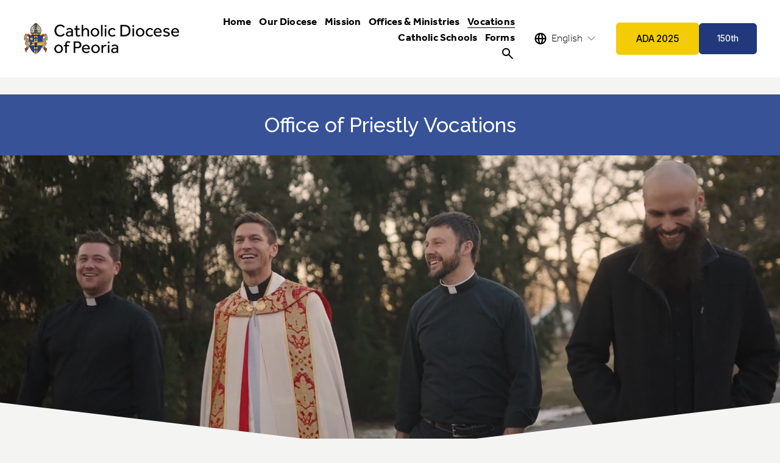

--- FILE ---
content_type: text/html;charset=utf-8
request_url: https://www.cdop.org/vocations
body_size: 42381
content:
<!doctype html>
<html xmlns:og="http://opengraphprotocol.org/schema/" xmlns:fb="http://www.facebook.com/2008/fbml" lang="en-US"  >
  <head>
    <meta http-equiv="X-UA-Compatible" content="IE=edge,chrome=1">
    <meta name="viewport" content="width=device-width, initial-scale=1">
    <!-- This is Squarespace. --><!-- cdop1 -->
<base href="">
<meta charset="utf-8" />
<title>Office of Priestly Vocations &mdash; Catholic Diocese of Peoria</title>
<meta http-equiv="Accept-CH" content="Sec-CH-UA-Platform-Version, Sec-CH-UA-Model" /><link rel="icon" type="image/x-icon" href="https://images.squarespace-cdn.com/content/v1/65b870f3e1f3ce794cbe9cc3/32e0be21-66fd-4a71-82b1-a4925f361fbc/favicon.ico?format=100w"/>
<link rel="canonical" href="https://www.cdop.org/vocations"/>
<meta property="og:site_name" content="Catholic Diocese of Peoria"/>
<meta property="og:title" content="Office of Priestly Vocations &mdash; Catholic Diocese of Peoria"/>
<meta property="og:url" content="https://www.cdop.org/vocations"/>
<meta property="og:type" content="website"/>
<meta property="og:image" content="http://static1.squarespace.com/static/65b870f3e1f3ce794cbe9cc3/t/672927a5752b11324f8f1180/1737745637508/goteach.jpeg?format=1500w"/>
<meta property="og:image:width" content="600"/>
<meta property="og:image:height" content="271"/>
<meta itemprop="name" content="Office of Priestly Vocations — Catholic Diocese of Peoria"/>
<meta itemprop="url" content="https://www.cdop.org/vocations"/>
<meta itemprop="thumbnailUrl" content="http://static1.squarespace.com/static/65b870f3e1f3ce794cbe9cc3/t/672927a5752b11324f8f1180/1737745637508/goteach.jpeg?format=1500w"/>
<link rel="image_src" href="http://static1.squarespace.com/static/65b870f3e1f3ce794cbe9cc3/t/672927a5752b11324f8f1180/1737745637508/goteach.jpeg?format=1500w" />
<meta itemprop="image" content="http://static1.squarespace.com/static/65b870f3e1f3ce794cbe9cc3/t/672927a5752b11324f8f1180/1737745637508/goteach.jpeg?format=1500w"/>
<meta name="twitter:title" content="Office of Priestly Vocations — Catholic Diocese of Peoria"/>
<meta name="twitter:image" content="http://static1.squarespace.com/static/65b870f3e1f3ce794cbe9cc3/t/672927a5752b11324f8f1180/1737745637508/goteach.jpeg?format=1500w"/>
<meta name="twitter:url" content="https://www.cdop.org/vocations"/>
<meta name="twitter:card" content="summary"/>
<meta name="description" content="" />
<link rel="preconnect" href="https://images.squarespace-cdn.com">
<link rel="preconnect" href="https://use.typekit.net" crossorigin>
<link rel="preconnect" href="https://p.typekit.net" crossorigin>
<script type="text/javascript" src="//use.typekit.net/ik/[base64].js" async fetchpriority="high" onload="try{Typekit.load();}catch(e){} document.documentElement.classList.remove('wf-loading');"></script>
<script>document.documentElement.classList.add('wf-loading')</script>
<style>@keyframes fonts-loading { 0%, 99% { color: transparent; } } html.wf-loading * { animation: fonts-loading 3s; }</style>
<link rel="preconnect" href="https://fonts.gstatic.com" crossorigin>
<link rel="stylesheet" href="https://fonts.googleapis.com/css2?family=Inter+Tight:ital,wght@0,500;0,700;1,500;1,700&family=Raleway:ital,wght@0,500;0,700;0,800;1,500;1,700"><script type="text/javascript" crossorigin="anonymous" defer="true" nomodule="nomodule" src="//assets.squarespace.com/@sqs/polyfiller/1.6/legacy.js"></script>
<script type="text/javascript" crossorigin="anonymous" defer="true" src="//assets.squarespace.com/@sqs/polyfiller/1.6/modern.js"></script>
<script type="text/javascript">SQUARESPACE_ROLLUPS = {};</script>
<script>(function(rollups, name) { if (!rollups[name]) { rollups[name] = {}; } rollups[name].js = ["//assets.squarespace.com/universal/scripts-compressed/extract-css-runtime-35742b01bded0b78-min.en-US.js"]; })(SQUARESPACE_ROLLUPS, 'squarespace-extract_css_runtime');</script>
<script crossorigin="anonymous" src="//assets.squarespace.com/universal/scripts-compressed/extract-css-runtime-35742b01bded0b78-min.en-US.js" defer ></script><script>(function(rollups, name) { if (!rollups[name]) { rollups[name] = {}; } rollups[name].js = ["//assets.squarespace.com/universal/scripts-compressed/extract-css-moment-js-vendor-6f2a1f6ec9a41489-min.en-US.js"]; })(SQUARESPACE_ROLLUPS, 'squarespace-extract_css_moment_js_vendor');</script>
<script crossorigin="anonymous" src="//assets.squarespace.com/universal/scripts-compressed/extract-css-moment-js-vendor-6f2a1f6ec9a41489-min.en-US.js" defer ></script><script>(function(rollups, name) { if (!rollups[name]) { rollups[name] = {}; } rollups[name].js = ["//assets.squarespace.com/universal/scripts-compressed/cldr-resource-pack-22ed584d99d9b83d-min.en-US.js"]; })(SQUARESPACE_ROLLUPS, 'squarespace-cldr_resource_pack');</script>
<script crossorigin="anonymous" src="//assets.squarespace.com/universal/scripts-compressed/cldr-resource-pack-22ed584d99d9b83d-min.en-US.js" defer ></script><script>(function(rollups, name) { if (!rollups[name]) { rollups[name] = {}; } rollups[name].js = ["//assets.squarespace.com/universal/scripts-compressed/common-vendors-stable-fbd854d40b0804b7-min.en-US.js"]; })(SQUARESPACE_ROLLUPS, 'squarespace-common_vendors_stable');</script>
<script crossorigin="anonymous" src="//assets.squarespace.com/universal/scripts-compressed/common-vendors-stable-fbd854d40b0804b7-min.en-US.js" defer ></script><script>(function(rollups, name) { if (!rollups[name]) { rollups[name] = {}; } rollups[name].js = ["//assets.squarespace.com/universal/scripts-compressed/common-vendors-4eceb3db532a1896-min.en-US.js"]; })(SQUARESPACE_ROLLUPS, 'squarespace-common_vendors');</script>
<script crossorigin="anonymous" src="//assets.squarespace.com/universal/scripts-compressed/common-vendors-4eceb3db532a1896-min.en-US.js" defer ></script><script>(function(rollups, name) { if (!rollups[name]) { rollups[name] = {}; } rollups[name].js = ["//assets.squarespace.com/universal/scripts-compressed/common-80d8c7e070a7792a-min.en-US.js"]; })(SQUARESPACE_ROLLUPS, 'squarespace-common');</script>
<script crossorigin="anonymous" src="//assets.squarespace.com/universal/scripts-compressed/common-80d8c7e070a7792a-min.en-US.js" defer ></script><script>(function(rollups, name) { if (!rollups[name]) { rollups[name] = {}; } rollups[name].js = ["//assets.squarespace.com/universal/scripts-compressed/performance-6c7058b44420b6db-min.en-US.js"]; })(SQUARESPACE_ROLLUPS, 'squarespace-performance');</script>
<script crossorigin="anonymous" src="//assets.squarespace.com/universal/scripts-compressed/performance-6c7058b44420b6db-min.en-US.js" defer ></script><script>(function(rollups, name) { if (!rollups[name]) { rollups[name] = {}; } rollups[name].js = ["//assets.squarespace.com/universal/scripts-compressed/extension-scripts-beb27db63df46bf8-min.en-US.js"]; })(SQUARESPACE_ROLLUPS, 'squarespace-extension_scripts');</script>
<script crossorigin="anonymous" src="//assets.squarespace.com/universal/scripts-compressed/extension-scripts-beb27db63df46bf8-min.en-US.js" defer ></script><script data-name="static-context">Static = window.Static || {}; Static.SQUARESPACE_CONTEXT = {"betaFeatureFlags":["campaigns_thumbnail_layout","new_stacked_index","i18n_beta_website_locales","contacts_and_campaigns_redesign","campaigns_discount_section_in_blasts","override_block_styles","marketing_landing_page","marketing_automations","modernized-pdp-m2-enabled","commerce-product-forms-rendering","campaigns_merch_state","campaigns_discount_section_in_automations","form_block_first_last_name_required","campaigns_new_image_layout_picker","enable_form_submission_trigger","nested_categories","section-sdk-plp-list-view-atc-button-enabled","member_areas_feature","campaigns_import_discounts","supports_versioned_template_assets","scripts_defer"],"facebookAppId":"314192535267336","facebookApiVersion":"v6.0","rollups":{"squarespace-announcement-bar":{"js":"//assets.squarespace.com/universal/scripts-compressed/announcement-bar-92ab1c4891022f1d-min.en-US.js"},"squarespace-audio-player":{"css":"//assets.squarespace.com/universal/styles-compressed/audio-player-b05f5197a871c566-min.en-US.css","js":"//assets.squarespace.com/universal/scripts-compressed/audio-player-48b2ef79cf1c7ffb-min.en-US.js"},"squarespace-blog-collection-list":{"css":"//assets.squarespace.com/universal/styles-compressed/blog-collection-list-b4046463b72f34e2-min.en-US.css","js":"//assets.squarespace.com/universal/scripts-compressed/blog-collection-list-f78db80fc1cd6fce-min.en-US.js"},"squarespace-calendar-block-renderer":{"css":"//assets.squarespace.com/universal/styles-compressed/calendar-block-renderer-b72d08ba4421f5a0-min.en-US.css","js":"//assets.squarespace.com/universal/scripts-compressed/calendar-block-renderer-550530d9b21148ea-min.en-US.js"},"squarespace-chartjs-helpers":{"css":"//assets.squarespace.com/universal/styles-compressed/chartjs-helpers-96b256171ee039c1-min.en-US.css","js":"//assets.squarespace.com/universal/scripts-compressed/chartjs-helpers-4fd57f343946d08e-min.en-US.js"},"squarespace-comments":{"css":"//assets.squarespace.com/universal/styles-compressed/comments-1005d8fa07d32785-min.en-US.css","js":"//assets.squarespace.com/universal/scripts-compressed/comments-ddbed2e69fd3befa-min.en-US.js"},"squarespace-custom-css-popup":{"css":"//assets.squarespace.com/universal/styles-compressed/custom-css-popup-679a91a14e6e13a0-min.en-US.css","js":"//assets.squarespace.com/universal/scripts-compressed/custom-css-popup-3b7d885fa560921a-min.en-US.js"},"squarespace-dialog":{"css":"//assets.squarespace.com/universal/styles-compressed/dialog-f9093f2d526b94df-min.en-US.css","js":"//assets.squarespace.com/universal/scripts-compressed/dialog-2540b905667f1e8a-min.en-US.js"},"squarespace-events-collection":{"css":"//assets.squarespace.com/universal/styles-compressed/events-collection-b72d08ba4421f5a0-min.en-US.css","js":"//assets.squarespace.com/universal/scripts-compressed/events-collection-3e7891c6b5666deb-min.en-US.js"},"squarespace-form-rendering-utils":{"js":"//assets.squarespace.com/universal/scripts-compressed/form-rendering-utils-c55cb4954532d2e9-min.en-US.js"},"squarespace-forms":{"css":"//assets.squarespace.com/universal/styles-compressed/forms-0afd3c6ac30bbab1-min.en-US.css","js":"//assets.squarespace.com/universal/scripts-compressed/forms-5d3eff1221a2050f-min.en-US.js"},"squarespace-gallery-collection-list":{"css":"//assets.squarespace.com/universal/styles-compressed/gallery-collection-list-b4046463b72f34e2-min.en-US.css","js":"//assets.squarespace.com/universal/scripts-compressed/gallery-collection-list-07747667a3187b76-min.en-US.js"},"squarespace-image-zoom":{"css":"//assets.squarespace.com/universal/styles-compressed/image-zoom-b4046463b72f34e2-min.en-US.css","js":"//assets.squarespace.com/universal/scripts-compressed/image-zoom-60c18dc5f8f599ea-min.en-US.js"},"squarespace-pinterest":{"css":"//assets.squarespace.com/universal/styles-compressed/pinterest-b4046463b72f34e2-min.en-US.css","js":"//assets.squarespace.com/universal/scripts-compressed/pinterest-95bcbc1cf54446d6-min.en-US.js"},"squarespace-popup-overlay":{"css":"//assets.squarespace.com/universal/styles-compressed/popup-overlay-b742b752f5880972-min.en-US.css","js":"//assets.squarespace.com/universal/scripts-compressed/popup-overlay-8103e8e9061090c8-min.en-US.js"},"squarespace-product-quick-view":{"css":"//assets.squarespace.com/universal/styles-compressed/product-quick-view-9548705e5cf7ee87-min.en-US.css","js":"//assets.squarespace.com/universal/scripts-compressed/product-quick-view-1045093de9b77d7f-min.en-US.js"},"squarespace-products-collection-item-v2":{"css":"//assets.squarespace.com/universal/styles-compressed/products-collection-item-v2-b4046463b72f34e2-min.en-US.css","js":"//assets.squarespace.com/universal/scripts-compressed/products-collection-item-v2-e3a3f101748fca6e-min.en-US.js"},"squarespace-products-collection-list-v2":{"css":"//assets.squarespace.com/universal/styles-compressed/products-collection-list-v2-b4046463b72f34e2-min.en-US.css","js":"//assets.squarespace.com/universal/scripts-compressed/products-collection-list-v2-eedc544f4cc56af4-min.en-US.js"},"squarespace-search-page":{"css":"//assets.squarespace.com/universal/styles-compressed/search-page-90a67fc09b9b32c6-min.en-US.css","js":"//assets.squarespace.com/universal/scripts-compressed/search-page-0ff0e020ab1fa1a7-min.en-US.js"},"squarespace-search-preview":{"js":"//assets.squarespace.com/universal/scripts-compressed/search-preview-0cd39e3057f784ac-min.en-US.js"},"squarespace-simple-liking":{"css":"//assets.squarespace.com/universal/styles-compressed/simple-liking-701bf8bbc05ec6aa-min.en-US.css","js":"//assets.squarespace.com/universal/scripts-compressed/simple-liking-c63bf8989a1c119a-min.en-US.js"},"squarespace-social-buttons":{"css":"//assets.squarespace.com/universal/styles-compressed/social-buttons-95032e5fa98e47a5-min.en-US.css","js":"//assets.squarespace.com/universal/scripts-compressed/social-buttons-0d3103d68d9577b7-min.en-US.js"},"squarespace-tourdates":{"css":"//assets.squarespace.com/universal/styles-compressed/tourdates-b4046463b72f34e2-min.en-US.css","js":"//assets.squarespace.com/universal/scripts-compressed/tourdates-6935a85e44fbeb38-min.en-US.js"},"squarespace-website-overlays-manager":{"css":"//assets.squarespace.com/universal/styles-compressed/website-overlays-manager-07ea5a4e004e6710-min.en-US.css","js":"//assets.squarespace.com/universal/scripts-compressed/website-overlays-manager-70d38206948bb16f-min.en-US.js"}},"pageType":2,"website":{"id":"65b870f3e1f3ce794cbe9cc3","identifier":"cdop1","websiteType":1,"contentModifiedOn":1765901939016,"cloneable":false,"hasBeenCloneable":false,"siteStatus":{},"language":"en-US","translationLocale":"en-US","formattingLocale":"en-US","timeZone":"America/Chicago","machineTimeZoneOffset":-21600000,"timeZoneOffset":-21600000,"timeZoneAbbr":"CST","siteTitle":"Catholic Diocese of Peoria","fullSiteTitle":"Office of Priestly Vocations \u2014 Catholic Diocese of Peoria","location":{},"logoImageId":"65b871fbf4fb980eecaa083a","shareButtonOptions":{"8":true,"7":true,"3":true,"4":true,"6":true,"1":true,"2":true},"logoImageUrl":"//images.squarespace-cdn.com/content/v1/65b870f3e1f3ce794cbe9cc3/8f5ed60a-9687-44c2-9770-cd262f61a9fe/CDOP_Logo_Color_2022.png","authenticUrl":"https://www.cdop.org","internalUrl":"https://cdop1.squarespace.com","baseUrl":"https://www.cdop.org","primaryDomain":"www.cdop.org","sslSetting":3,"isHstsEnabled":true,"socialAccounts":[{"serviceId":60,"screenname":"Facebook","addedOn":1706586355279,"profileUrl":"https://www.facebook.com/@PeoriaDiocese","iconEnabled":true,"serviceName":"facebook-unauth"},{"serviceId":64,"screenname":"Instagram","addedOn":1706586355283,"profileUrl":"https://www.instagram.com/PeoriaDiocese","iconEnabled":true,"serviceName":"instagram-unauth"},{"serviceId":65,"screenname":"LinkedIn","addedOn":1741569837626,"profileUrl":"https://www.linkedin.com/company/peoriadiocese/","iconEnabled":true,"serviceName":"linkedin-unauth"}],"typekitId":"","statsMigrated":false,"imageMetadataProcessingEnabled":false,"screenshotId":"50269cc583fe345b7db8e171b84afee1274d5c6963a3e04e975ba5f602a5703b","captchaSettings":{"siteKey":"","enabledForDonations":false},"showOwnerLogin":false},"websiteSettings":{"id":"65b870f3e1f3ce794cbe9cc7","websiteId":"65b870f3e1f3ce794cbe9cc3","subjects":[],"country":"US","state":"IL","simpleLikingEnabled":true,"mobileInfoBarSettings":{"isContactEmailEnabled":false,"isContactPhoneNumberEnabled":false,"isLocationEnabled":false,"isBusinessHoursEnabled":false},"announcementBarSettings":{},"commentLikesAllowed":true,"commentAnonAllowed":true,"commentThreaded":true,"commentApprovalRequired":false,"commentAvatarsOn":true,"commentSortType":2,"commentFlagThreshold":0,"commentFlagsAllowed":true,"commentEnableByDefault":true,"commentDisableAfterDaysDefault":0,"disqusShortname":"","commentsEnabled":false,"businessHours":{},"storeSettings":{"returnPolicy":null,"termsOfService":null,"privacyPolicy":null,"expressCheckout":false,"continueShoppingLinkUrl":"/","useLightCart":false,"showNoteField":false,"shippingCountryDefaultValue":"US","billToShippingDefaultValue":false,"showShippingPhoneNumber":true,"isShippingPhoneRequired":false,"showBillingPhoneNumber":true,"isBillingPhoneRequired":false,"currenciesSupported":["USD","CAD","GBP","AUD","EUR","CHF","NOK","SEK","DKK","NZD","SGD","MXN","HKD","CZK","ILS","MYR","RUB","PHP","PLN","THB","BRL","ARS","COP","IDR","INR","JPY","ZAR"],"defaultCurrency":"USD","selectedCurrency":"USD","measurementStandard":1,"showCustomCheckoutForm":false,"checkoutPageMarketingOptInEnabled":true,"enableMailingListOptInByDefault":false,"sameAsRetailLocation":false,"merchandisingSettings":{"scarcityEnabledOnProductItems":false,"scarcityEnabledOnProductBlocks":false,"scarcityMessageType":"DEFAULT_SCARCITY_MESSAGE","scarcityThreshold":10,"multipleQuantityAllowedForServices":true,"restockNotificationsEnabled":false,"restockNotificationsSuccessText":"","restockNotificationsMailingListSignUpEnabled":false,"relatedProductsEnabled":false,"relatedProductsOrdering":"random","soldOutVariantsDropdownDisabled":false,"productComposerOptedIn":false,"productComposerABTestOptedOut":false,"productReviewsEnabled":false},"minimumOrderSubtotalEnabled":false,"minimumOrderSubtotal":{"currency":"USD","value":"0.00"},"addToCartConfirmationType":2,"isLive":false,"multipleQuantityAllowedForServices":true},"useEscapeKeyToLogin":false,"ssBadgeType":1,"ssBadgePosition":4,"ssBadgeVisibility":1,"ssBadgeDevices":1,"pinterestOverlayOptions":{"mode":"disabled"},"userAccountsSettings":{"loginAllowed":false,"signupAllowed":false}},"cookieSettings":{"isCookieBannerEnabled":false,"isRestrictiveCookiePolicyEnabled":false,"cookieBannerText":"","cookieBannerTheme":"","cookieBannerVariant":"","cookieBannerPosition":"","cookieBannerCtaVariant":"","cookieBannerCtaText":"","cookieBannerAcceptType":"OPT_IN","cookieBannerOptOutCtaText":"","cookieBannerHasOptOut":false,"cookieBannerHasManageCookies":true,"cookieBannerManageCookiesLabel":"","cookieBannerSavedPreferencesText":"","cookieBannerSavedPreferencesLayout":"PILL"},"websiteCloneable":false,"collection":{"title":"Office of Priestly Vocations","id":"670f2624eac1d11757883c82","fullUrl":"/vocations","type":10,"permissionType":1},"subscribed":false,"appDomain":"squarespace.com","templateTweakable":true,"tweakJSON":{"form-use-theme-colors":"false","header-logo-height":"54px","header-mobile-logo-max-height":"44px","header-vert-padding":"1.8vw","header-width":"Full","maxPageWidth":"1800px","mobile-header-vert-padding":"6vw","pagePadding":"3vw","tweak-blog-alternating-side-by-side-image-aspect-ratio":"1:1 Square","tweak-blog-alternating-side-by-side-image-spacing":"6%","tweak-blog-alternating-side-by-side-meta-spacing":"20px","tweak-blog-alternating-side-by-side-primary-meta":"Categories","tweak-blog-alternating-side-by-side-read-more-spacing":"20px","tweak-blog-alternating-side-by-side-secondary-meta":"Date","tweak-blog-basic-grid-columns":"2","tweak-blog-basic-grid-image-aspect-ratio":"3:2 Standard","tweak-blog-basic-grid-image-spacing":"50px","tweak-blog-basic-grid-meta-spacing":"37px","tweak-blog-basic-grid-primary-meta":"Categories","tweak-blog-basic-grid-read-more-spacing":"22px","tweak-blog-basic-grid-secondary-meta":"None","tweak-blog-item-custom-width":"80","tweak-blog-item-show-author-profile":"false","tweak-blog-item-width":"Custom","tweak-blog-masonry-columns":"2","tweak-blog-masonry-horizontal-spacing":"80px","tweak-blog-masonry-image-spacing":"20px","tweak-blog-masonry-meta-spacing":"20px","tweak-blog-masonry-primary-meta":"Categories","tweak-blog-masonry-read-more-spacing":"20px","tweak-blog-masonry-secondary-meta":"Date","tweak-blog-masonry-vertical-spacing":"80px","tweak-blog-side-by-side-image-aspect-ratio":"2:3 Standard (Vertical)","tweak-blog-side-by-side-image-spacing":"1%","tweak-blog-side-by-side-meta-spacing":"0px","tweak-blog-side-by-side-primary-meta":"None","tweak-blog-side-by-side-read-more-spacing":"0px","tweak-blog-side-by-side-secondary-meta":"None","tweak-blog-single-column-image-spacing":"50px","tweak-blog-single-column-meta-spacing":"30px","tweak-blog-single-column-primary-meta":"Categories","tweak-blog-single-column-read-more-spacing":"30px","tweak-blog-single-column-secondary-meta":"Date","tweak-events-stacked-show-thumbnails":"true","tweak-events-stacked-thumbnail-size":"3:2 Standard","tweak-fixed-header":"true","tweak-fixed-header-style":"Basic","tweak-global-animations-animation-curve":"ease","tweak-global-animations-animation-delay":"0.6s","tweak-global-animations-animation-duration":"0.60s","tweak-global-animations-animation-style":"fade","tweak-global-animations-animation-type":"slide","tweak-global-animations-complexity-level":"detailed","tweak-global-animations-enabled":"true","tweak-portfolio-grid-basic-custom-height":"50","tweak-portfolio-grid-overlay-custom-height":"50","tweak-portfolio-hover-follow-acceleration":"10%","tweak-portfolio-hover-follow-animation-duration":"Fast","tweak-portfolio-hover-follow-animation-type":"Fade","tweak-portfolio-hover-follow-delimiter":"Bullet","tweak-portfolio-hover-follow-front":"false","tweak-portfolio-hover-follow-layout":"Inline","tweak-portfolio-hover-follow-size":"75","tweak-portfolio-hover-follow-text-spacing-x":"1.5","tweak-portfolio-hover-follow-text-spacing-y":"1.5","tweak-portfolio-hover-static-animation-duration":"Fast","tweak-portfolio-hover-static-animation-type":"Fade","tweak-portfolio-hover-static-delimiter":"Hyphen","tweak-portfolio-hover-static-front":"true","tweak-portfolio-hover-static-layout":"Inline","tweak-portfolio-hover-static-size":"75","tweak-portfolio-hover-static-text-spacing-x":"1.5","tweak-portfolio-hover-static-text-spacing-y":"1.5","tweak-portfolio-index-background-animation-duration":"Medium","tweak-portfolio-index-background-animation-type":"Fade","tweak-portfolio-index-background-custom-height":"50","tweak-portfolio-index-background-delimiter":"None","tweak-portfolio-index-background-height":"Large","tweak-portfolio-index-background-horizontal-alignment":"Center","tweak-portfolio-index-background-link-format":"Stacked","tweak-portfolio-index-background-persist":"false","tweak-portfolio-index-background-vertical-alignment":"Middle","tweak-portfolio-index-background-width":"Full","tweak-transparent-header":"false"},"templateId":"5c5a519771c10ba3470d8101","templateVersion":"7.1","pageFeatures":[1,2,4],"gmRenderKey":"QUl6YVN5Q0JUUk9xNkx1dkZfSUUxcjQ2LVQ0QWVUU1YtMGQ3bXk4","templateScriptsRootUrl":"https://static1.squarespace.com/static/vta/5c5a519771c10ba3470d8101/scripts/","impersonatedSession":false,"tzData":{"zones":[[-360,"US","C%sT",null]],"rules":{"US":[[1967,2006,null,"Oct","lastSun","2:00","0","S"],[1987,2006,null,"Apr","Sun>=1","2:00","1:00","D"],[2007,"max",null,"Mar","Sun>=8","2:00","1:00","D"],[2007,"max",null,"Nov","Sun>=1","2:00","0","S"]]}},"showAnnouncementBar":false,"recaptchaEnterpriseContext":{"recaptchaEnterpriseSiteKey":"6LdDFQwjAAAAAPigEvvPgEVbb7QBm-TkVJdDTlAv"},"i18nContext":{"timeZoneData":{"id":"America/Chicago","name":"Central Time"}},"env":"PRODUCTION","visitorFormContext":{"formFieldFormats":{"initialPhoneFormat":{"id":0,"type":"PHONE_NUMBER","country":"US","labelLocale":"en-US","fields":[{"type":"SEPARATOR","label":"(","identifier":"LeftParen","length":0,"required":false,"metadata":{}},{"type":"FIELD","label":"1","identifier":"1","length":3,"required":false,"metadata":{}},{"type":"SEPARATOR","label":")","identifier":"RightParen","length":0,"required":false,"metadata":{}},{"type":"SEPARATOR","label":" ","identifier":"Space","length":0,"required":false,"metadata":{}},{"type":"FIELD","label":"2","identifier":"2","length":3,"required":false,"metadata":{}},{"type":"SEPARATOR","label":"-","identifier":"Dash","length":0,"required":false,"metadata":{}},{"type":"FIELD","label":"3","identifier":"3","length":14,"required":false,"metadata":{}}]},"initialNameOrder":"GIVEN_FIRST","initialAddressFormat":{"id":0,"type":"ADDRESS","country":"US","labelLocale":"en","fields":[{"type":"FIELD","label":"Address Line 1","identifier":"Line1","length":0,"required":true,"metadata":{"autocomplete":"address-line1"}},{"type":"SEPARATOR","label":"\n","identifier":"Newline","length":0,"required":false,"metadata":{}},{"type":"FIELD","label":"Address Line 2","identifier":"Line2","length":0,"required":false,"metadata":{"autocomplete":"address-line2"}},{"type":"SEPARATOR","label":"\n","identifier":"Newline","length":0,"required":false,"metadata":{}},{"type":"FIELD","label":"City","identifier":"City","length":0,"required":true,"metadata":{"autocomplete":"address-level2"}},{"type":"SEPARATOR","label":",","identifier":"Comma","length":0,"required":false,"metadata":{}},{"type":"SEPARATOR","label":" ","identifier":"Space","length":0,"required":false,"metadata":{}},{"type":"FIELD","label":"State","identifier":"State","length":0,"required":true,"metadata":{"autocomplete":"address-level1"}},{"type":"SEPARATOR","label":" ","identifier":"Space","length":0,"required":false,"metadata":{}},{"type":"FIELD","label":"ZIP Code","identifier":"Zip","length":0,"required":true,"metadata":{"autocomplete":"postal-code"}}]},"countries":[{"name":"Afghanistan","code":"AF","phoneCode":"+93"},{"name":"\u00C5land Islands","code":"AX","phoneCode":"+358"},{"name":"Albania","code":"AL","phoneCode":"+355"},{"name":"Algeria","code":"DZ","phoneCode":"+213"},{"name":"American Samoa","code":"AS","phoneCode":"+1"},{"name":"Andorra","code":"AD","phoneCode":"+376"},{"name":"Angola","code":"AO","phoneCode":"+244"},{"name":"Anguilla","code":"AI","phoneCode":"+1"},{"name":"Antigua & Barbuda","code":"AG","phoneCode":"+1"},{"name":"Argentina","code":"AR","phoneCode":"+54"},{"name":"Armenia","code":"AM","phoneCode":"+374"},{"name":"Aruba","code":"AW","phoneCode":"+297"},{"name":"Ascension Island","code":"AC","phoneCode":"+247"},{"name":"Australia","code":"AU","phoneCode":"+61"},{"name":"Austria","code":"AT","phoneCode":"+43"},{"name":"Azerbaijan","code":"AZ","phoneCode":"+994"},{"name":"Bahamas","code":"BS","phoneCode":"+1"},{"name":"Bahrain","code":"BH","phoneCode":"+973"},{"name":"Bangladesh","code":"BD","phoneCode":"+880"},{"name":"Barbados","code":"BB","phoneCode":"+1"},{"name":"Belarus","code":"BY","phoneCode":"+375"},{"name":"Belgium","code":"BE","phoneCode":"+32"},{"name":"Belize","code":"BZ","phoneCode":"+501"},{"name":"Benin","code":"BJ","phoneCode":"+229"},{"name":"Bermuda","code":"BM","phoneCode":"+1"},{"name":"Bhutan","code":"BT","phoneCode":"+975"},{"name":"Bolivia","code":"BO","phoneCode":"+591"},{"name":"Bosnia & Herzegovina","code":"BA","phoneCode":"+387"},{"name":"Botswana","code":"BW","phoneCode":"+267"},{"name":"Brazil","code":"BR","phoneCode":"+55"},{"name":"British Indian Ocean Territory","code":"IO","phoneCode":"+246"},{"name":"British Virgin Islands","code":"VG","phoneCode":"+1"},{"name":"Brunei","code":"BN","phoneCode":"+673"},{"name":"Bulgaria","code":"BG","phoneCode":"+359"},{"name":"Burkina Faso","code":"BF","phoneCode":"+226"},{"name":"Burundi","code":"BI","phoneCode":"+257"},{"name":"Cambodia","code":"KH","phoneCode":"+855"},{"name":"Cameroon","code":"CM","phoneCode":"+237"},{"name":"Canada","code":"CA","phoneCode":"+1"},{"name":"Cape Verde","code":"CV","phoneCode":"+238"},{"name":"Caribbean Netherlands","code":"BQ","phoneCode":"+599"},{"name":"Cayman Islands","code":"KY","phoneCode":"+1"},{"name":"Central African Republic","code":"CF","phoneCode":"+236"},{"name":"Chad","code":"TD","phoneCode":"+235"},{"name":"Chile","code":"CL","phoneCode":"+56"},{"name":"China","code":"CN","phoneCode":"+86"},{"name":"Christmas Island","code":"CX","phoneCode":"+61"},{"name":"Cocos (Keeling) Islands","code":"CC","phoneCode":"+61"},{"name":"Colombia","code":"CO","phoneCode":"+57"},{"name":"Comoros","code":"KM","phoneCode":"+269"},{"name":"Congo - Brazzaville","code":"CG","phoneCode":"+242"},{"name":"Congo - Kinshasa","code":"CD","phoneCode":"+243"},{"name":"Cook Islands","code":"CK","phoneCode":"+682"},{"name":"Costa Rica","code":"CR","phoneCode":"+506"},{"name":"C\u00F4te d\u2019Ivoire","code":"CI","phoneCode":"+225"},{"name":"Croatia","code":"HR","phoneCode":"+385"},{"name":"Cuba","code":"CU","phoneCode":"+53"},{"name":"Cura\u00E7ao","code":"CW","phoneCode":"+599"},{"name":"Cyprus","code":"CY","phoneCode":"+357"},{"name":"Czechia","code":"CZ","phoneCode":"+420"},{"name":"Denmark","code":"DK","phoneCode":"+45"},{"name":"Djibouti","code":"DJ","phoneCode":"+253"},{"name":"Dominica","code":"DM","phoneCode":"+1"},{"name":"Dominican Republic","code":"DO","phoneCode":"+1"},{"name":"Ecuador","code":"EC","phoneCode":"+593"},{"name":"Egypt","code":"EG","phoneCode":"+20"},{"name":"El Salvador","code":"SV","phoneCode":"+503"},{"name":"Equatorial Guinea","code":"GQ","phoneCode":"+240"},{"name":"Eritrea","code":"ER","phoneCode":"+291"},{"name":"Estonia","code":"EE","phoneCode":"+372"},{"name":"Eswatini","code":"SZ","phoneCode":"+268"},{"name":"Ethiopia","code":"ET","phoneCode":"+251"},{"name":"Falkland Islands","code":"FK","phoneCode":"+500"},{"name":"Faroe Islands","code":"FO","phoneCode":"+298"},{"name":"Fiji","code":"FJ","phoneCode":"+679"},{"name":"Finland","code":"FI","phoneCode":"+358"},{"name":"France","code":"FR","phoneCode":"+33"},{"name":"French Guiana","code":"GF","phoneCode":"+594"},{"name":"French Polynesia","code":"PF","phoneCode":"+689"},{"name":"Gabon","code":"GA","phoneCode":"+241"},{"name":"Gambia","code":"GM","phoneCode":"+220"},{"name":"Georgia","code":"GE","phoneCode":"+995"},{"name":"Germany","code":"DE","phoneCode":"+49"},{"name":"Ghana","code":"GH","phoneCode":"+233"},{"name":"Gibraltar","code":"GI","phoneCode":"+350"},{"name":"Greece","code":"GR","phoneCode":"+30"},{"name":"Greenland","code":"GL","phoneCode":"+299"},{"name":"Grenada","code":"GD","phoneCode":"+1"},{"name":"Guadeloupe","code":"GP","phoneCode":"+590"},{"name":"Guam","code":"GU","phoneCode":"+1"},{"name":"Guatemala","code":"GT","phoneCode":"+502"},{"name":"Guernsey","code":"GG","phoneCode":"+44"},{"name":"Guinea","code":"GN","phoneCode":"+224"},{"name":"Guinea-Bissau","code":"GW","phoneCode":"+245"},{"name":"Guyana","code":"GY","phoneCode":"+592"},{"name":"Haiti","code":"HT","phoneCode":"+509"},{"name":"Honduras","code":"HN","phoneCode":"+504"},{"name":"Hong Kong SAR China","code":"HK","phoneCode":"+852"},{"name":"Hungary","code":"HU","phoneCode":"+36"},{"name":"Iceland","code":"IS","phoneCode":"+354"},{"name":"India","code":"IN","phoneCode":"+91"},{"name":"Indonesia","code":"ID","phoneCode":"+62"},{"name":"Iran","code":"IR","phoneCode":"+98"},{"name":"Iraq","code":"IQ","phoneCode":"+964"},{"name":"Ireland","code":"IE","phoneCode":"+353"},{"name":"Isle of Man","code":"IM","phoneCode":"+44"},{"name":"Israel","code":"IL","phoneCode":"+972"},{"name":"Italy","code":"IT","phoneCode":"+39"},{"name":"Jamaica","code":"JM","phoneCode":"+1"},{"name":"Japan","code":"JP","phoneCode":"+81"},{"name":"Jersey","code":"JE","phoneCode":"+44"},{"name":"Jordan","code":"JO","phoneCode":"+962"},{"name":"Kazakhstan","code":"KZ","phoneCode":"+7"},{"name":"Kenya","code":"KE","phoneCode":"+254"},{"name":"Kiribati","code":"KI","phoneCode":"+686"},{"name":"Kosovo","code":"XK","phoneCode":"+383"},{"name":"Kuwait","code":"KW","phoneCode":"+965"},{"name":"Kyrgyzstan","code":"KG","phoneCode":"+996"},{"name":"Laos","code":"LA","phoneCode":"+856"},{"name":"Latvia","code":"LV","phoneCode":"+371"},{"name":"Lebanon","code":"LB","phoneCode":"+961"},{"name":"Lesotho","code":"LS","phoneCode":"+266"},{"name":"Liberia","code":"LR","phoneCode":"+231"},{"name":"Libya","code":"LY","phoneCode":"+218"},{"name":"Liechtenstein","code":"LI","phoneCode":"+423"},{"name":"Lithuania","code":"LT","phoneCode":"+370"},{"name":"Luxembourg","code":"LU","phoneCode":"+352"},{"name":"Macao SAR China","code":"MO","phoneCode":"+853"},{"name":"Madagascar","code":"MG","phoneCode":"+261"},{"name":"Malawi","code":"MW","phoneCode":"+265"},{"name":"Malaysia","code":"MY","phoneCode":"+60"},{"name":"Maldives","code":"MV","phoneCode":"+960"},{"name":"Mali","code":"ML","phoneCode":"+223"},{"name":"Malta","code":"MT","phoneCode":"+356"},{"name":"Marshall Islands","code":"MH","phoneCode":"+692"},{"name":"Martinique","code":"MQ","phoneCode":"+596"},{"name":"Mauritania","code":"MR","phoneCode":"+222"},{"name":"Mauritius","code":"MU","phoneCode":"+230"},{"name":"Mayotte","code":"YT","phoneCode":"+262"},{"name":"Mexico","code":"MX","phoneCode":"+52"},{"name":"Micronesia","code":"FM","phoneCode":"+691"},{"name":"Moldova","code":"MD","phoneCode":"+373"},{"name":"Monaco","code":"MC","phoneCode":"+377"},{"name":"Mongolia","code":"MN","phoneCode":"+976"},{"name":"Montenegro","code":"ME","phoneCode":"+382"},{"name":"Montserrat","code":"MS","phoneCode":"+1"},{"name":"Morocco","code":"MA","phoneCode":"+212"},{"name":"Mozambique","code":"MZ","phoneCode":"+258"},{"name":"Myanmar (Burma)","code":"MM","phoneCode":"+95"},{"name":"Namibia","code":"NA","phoneCode":"+264"},{"name":"Nauru","code":"NR","phoneCode":"+674"},{"name":"Nepal","code":"NP","phoneCode":"+977"},{"name":"Netherlands","code":"NL","phoneCode":"+31"},{"name":"New Caledonia","code":"NC","phoneCode":"+687"},{"name":"New Zealand","code":"NZ","phoneCode":"+64"},{"name":"Nicaragua","code":"NI","phoneCode":"+505"},{"name":"Niger","code":"NE","phoneCode":"+227"},{"name":"Nigeria","code":"NG","phoneCode":"+234"},{"name":"Niue","code":"NU","phoneCode":"+683"},{"name":"Norfolk Island","code":"NF","phoneCode":"+672"},{"name":"Northern Mariana Islands","code":"MP","phoneCode":"+1"},{"name":"North Korea","code":"KP","phoneCode":"+850"},{"name":"North Macedonia","code":"MK","phoneCode":"+389"},{"name":"Norway","code":"NO","phoneCode":"+47"},{"name":"Oman","code":"OM","phoneCode":"+968"},{"name":"Pakistan","code":"PK","phoneCode":"+92"},{"name":"Palau","code":"PW","phoneCode":"+680"},{"name":"Palestinian Territories","code":"PS","phoneCode":"+970"},{"name":"Panama","code":"PA","phoneCode":"+507"},{"name":"Papua New Guinea","code":"PG","phoneCode":"+675"},{"name":"Paraguay","code":"PY","phoneCode":"+595"},{"name":"Peru","code":"PE","phoneCode":"+51"},{"name":"Philippines","code":"PH","phoneCode":"+63"},{"name":"Poland","code":"PL","phoneCode":"+48"},{"name":"Portugal","code":"PT","phoneCode":"+351"},{"name":"Puerto Rico","code":"PR","phoneCode":"+1"},{"name":"Qatar","code":"QA","phoneCode":"+974"},{"name":"R\u00E9union","code":"RE","phoneCode":"+262"},{"name":"Romania","code":"RO","phoneCode":"+40"},{"name":"Russia","code":"RU","phoneCode":"+7"},{"name":"Rwanda","code":"RW","phoneCode":"+250"},{"name":"Samoa","code":"WS","phoneCode":"+685"},{"name":"San Marino","code":"SM","phoneCode":"+378"},{"name":"S\u00E3o Tom\u00E9 & Pr\u00EDncipe","code":"ST","phoneCode":"+239"},{"name":"Saudi Arabia","code":"SA","phoneCode":"+966"},{"name":"Senegal","code":"SN","phoneCode":"+221"},{"name":"Serbia","code":"RS","phoneCode":"+381"},{"name":"Seychelles","code":"SC","phoneCode":"+248"},{"name":"Sierra Leone","code":"SL","phoneCode":"+232"},{"name":"Singapore","code":"SG","phoneCode":"+65"},{"name":"Sint Maarten","code":"SX","phoneCode":"+1"},{"name":"Slovakia","code":"SK","phoneCode":"+421"},{"name":"Slovenia","code":"SI","phoneCode":"+386"},{"name":"Solomon Islands","code":"SB","phoneCode":"+677"},{"name":"Somalia","code":"SO","phoneCode":"+252"},{"name":"South Africa","code":"ZA","phoneCode":"+27"},{"name":"South Korea","code":"KR","phoneCode":"+82"},{"name":"South Sudan","code":"SS","phoneCode":"+211"},{"name":"Spain","code":"ES","phoneCode":"+34"},{"name":"Sri Lanka","code":"LK","phoneCode":"+94"},{"name":"St. Barth\u00E9lemy","code":"BL","phoneCode":"+590"},{"name":"St. Helena","code":"SH","phoneCode":"+290"},{"name":"St. Kitts & Nevis","code":"KN","phoneCode":"+1"},{"name":"St. Lucia","code":"LC","phoneCode":"+1"},{"name":"St. Martin","code":"MF","phoneCode":"+590"},{"name":"St. Pierre & Miquelon","code":"PM","phoneCode":"+508"},{"name":"St. Vincent & Grenadines","code":"VC","phoneCode":"+1"},{"name":"Sudan","code":"SD","phoneCode":"+249"},{"name":"Suriname","code":"SR","phoneCode":"+597"},{"name":"Svalbard & Jan Mayen","code":"SJ","phoneCode":"+47"},{"name":"Sweden","code":"SE","phoneCode":"+46"},{"name":"Switzerland","code":"CH","phoneCode":"+41"},{"name":"Syria","code":"SY","phoneCode":"+963"},{"name":"Taiwan","code":"TW","phoneCode":"+886"},{"name":"Tajikistan","code":"TJ","phoneCode":"+992"},{"name":"Tanzania","code":"TZ","phoneCode":"+255"},{"name":"Thailand","code":"TH","phoneCode":"+66"},{"name":"Timor-Leste","code":"TL","phoneCode":"+670"},{"name":"Togo","code":"TG","phoneCode":"+228"},{"name":"Tokelau","code":"TK","phoneCode":"+690"},{"name":"Tonga","code":"TO","phoneCode":"+676"},{"name":"Trinidad & Tobago","code":"TT","phoneCode":"+1"},{"name":"Tristan da Cunha","code":"TA","phoneCode":"+290"},{"name":"Tunisia","code":"TN","phoneCode":"+216"},{"name":"T\u00FCrkiye","code":"TR","phoneCode":"+90"},{"name":"Turkmenistan","code":"TM","phoneCode":"+993"},{"name":"Turks & Caicos Islands","code":"TC","phoneCode":"+1"},{"name":"Tuvalu","code":"TV","phoneCode":"+688"},{"name":"U.S. Virgin Islands","code":"VI","phoneCode":"+1"},{"name":"Uganda","code":"UG","phoneCode":"+256"},{"name":"Ukraine","code":"UA","phoneCode":"+380"},{"name":"United Arab Emirates","code":"AE","phoneCode":"+971"},{"name":"United Kingdom","code":"GB","phoneCode":"+44"},{"name":"United States","code":"US","phoneCode":"+1"},{"name":"Uruguay","code":"UY","phoneCode":"+598"},{"name":"Uzbekistan","code":"UZ","phoneCode":"+998"},{"name":"Vanuatu","code":"VU","phoneCode":"+678"},{"name":"Vatican City","code":"VA","phoneCode":"+39"},{"name":"Venezuela","code":"VE","phoneCode":"+58"},{"name":"Vietnam","code":"VN","phoneCode":"+84"},{"name":"Wallis & Futuna","code":"WF","phoneCode":"+681"},{"name":"Western Sahara","code":"EH","phoneCode":"+212"},{"name":"Yemen","code":"YE","phoneCode":"+967"},{"name":"Zambia","code":"ZM","phoneCode":"+260"},{"name":"Zimbabwe","code":"ZW","phoneCode":"+263"}]},"localizedStrings":{"validation":{"noValidSelection":"A valid selection must be made.","invalidUrl":"Must be a valid URL.","stringTooLong":"Value should have a length no longer than {0}.","containsInvalidKey":"{0} contains an invalid key.","invalidTwitterUsername":"Must be a valid Twitter username.","valueOutsideRange":"Value must be in the range {0} to {1}.","invalidPassword":"Passwords should not contain whitespace.","missingRequiredSubfields":"{0} is missing required subfields: {1}","invalidCurrency":"Currency value should be formatted like 1234 or 123.99.","invalidMapSize":"Value should contain exactly {0} elements.","subfieldsRequired":"All fields in {0} are required.","formSubmissionFailed":"Form submission failed. Review the following information: {0}.","invalidCountryCode":"Country code should have an optional plus and up to 4 digits.","invalidDate":"This is not a real date.","required":"{0} is required.","invalidStringLength":"Value should be {0} characters long.","invalidEmail":"Email addresses should follow the format user@domain.com.","invalidListLength":"Value should be {0} elements long.","allEmpty":"Please fill out at least one form field.","missingRequiredQuestion":"Missing a required question.","invalidQuestion":"Contained an invalid question.","captchaFailure":"Captcha validation failed. Please try again.","stringTooShort":"Value should have a length of at least {0}.","invalid":"{0} is not valid.","formErrors":"Form Errors","containsInvalidValue":"{0} contains an invalid value.","invalidUnsignedNumber":"Numbers must contain only digits and no other characters.","invalidName":"Valid names contain only letters, numbers, spaces, ', or - characters."},"submit":"Submit","status":{"title":"{@} Block","learnMore":"Learn more"},"name":{"firstName":"First Name","lastName":"Last Name"},"lightbox":{"openForm":"Open Form"},"likert":{"agree":"Agree","stronglyDisagree":"Strongly Disagree","disagree":"Disagree","stronglyAgree":"Strongly Agree","neutral":"Neutral"},"time":{"am":"AM","second":"Second","pm":"PM","minute":"Minute","amPm":"AM/PM","hour":"Hour"},"notFound":"Form not found.","date":{"yyyy":"YYYY","year":"Year","mm":"MM","day":"Day","month":"Month","dd":"DD"},"phone":{"country":"Country","number":"Number","prefix":"Prefix","areaCode":"Area Code","line":"Line"},"submitError":"Unable to submit form. Please try again later.","address":{"stateProvince":"State/Province","country":"Country","zipPostalCode":"Zip/Postal Code","address2":"Address 2","address1":"Address 1","city":"City"},"email":{"signUp":"Sign up for news and updates"},"cannotSubmitDemoForm":"This is a demo form and cannot be submitted.","required":"(required)","invalidData":"Invalid form data."}}};</script><link rel="stylesheet" type="text/css" href="https://definitions.sqspcdn.com/website-component-definition/static-assets/website.components.button/5ba28201-73ec-4deb-afa9-86f48d9139b7_280/website.components.button.styles.css"/><link rel="stylesheet" type="text/css" href="https://definitions.sqspcdn.com/website-component-definition/static-assets/website.components.shape/31df1401-870e-4ef5-8f06-ae9fedeaa7a9_505/website.components.shape.styles.css"/><link rel="stylesheet" type="text/css" href="https://definitions.sqspcdn.com/website-component-definition/static-assets/website.components.code/64806e46-3051-46d1-9dc7-ce77965df61f_156/website.components.code.styles.css"/><script defer src="https://definitions.sqspcdn.com/website-component-definition/static-assets/website.components.button/5ba28201-73ec-4deb-afa9-86f48d9139b7_280/8830.js"></script><script defer src="https://definitions.sqspcdn.com/website-component-definition/static-assets/website.components.shape/31df1401-870e-4ef5-8f06-ae9fedeaa7a9_505/3196.js"></script><script defer src="https://definitions.sqspcdn.com/website-component-definition/static-assets/website.components.shape/31df1401-870e-4ef5-8f06-ae9fedeaa7a9_505/8830.js"></script><script defer src="https://definitions.sqspcdn.com/website-component-definition/static-assets/website.components.shape/31df1401-870e-4ef5-8f06-ae9fedeaa7a9_505/trigger-animation-runtime.js"></script><script defer src="https://definitions.sqspcdn.com/website-component-definition/static-assets/website.components.button/5ba28201-73ec-4deb-afa9-86f48d9139b7_280/3196.js"></script><script defer src="https://definitions.sqspcdn.com/website-component-definition/static-assets/website.components.button/5ba28201-73ec-4deb-afa9-86f48d9139b7_280/website.components.button.visitor.js"></script><script defer src="https://definitions.sqspcdn.com/website-component-definition/static-assets/website.components.shape/31df1401-870e-4ef5-8f06-ae9fedeaa7a9_505/block-animation-preview-manager.js"></script><script defer src="https://definitions.sqspcdn.com/website-component-definition/static-assets/website.components.code/64806e46-3051-46d1-9dc7-ce77965df61f_156/website.components.code.visitor.js"></script><script defer src="https://definitions.sqspcdn.com/website-component-definition/static-assets/website.components.button/5ba28201-73ec-4deb-afa9-86f48d9139b7_280/block-animation-preview-manager.js"></script><script defer src="https://definitions.sqspcdn.com/website-component-definition/static-assets/website.components.shape/31df1401-870e-4ef5-8f06-ae9fedeaa7a9_505/website.components.shape.visitor.js"></script><script defer src="https://definitions.sqspcdn.com/website-component-definition/static-assets/website.components.button/5ba28201-73ec-4deb-afa9-86f48d9139b7_280/trigger-animation-runtime.js"></script><script type="application/ld+json">{"url":"https://www.cdop.org","name":"Catholic Diocese of Peoria","image":"//images.squarespace-cdn.com/content/v1/65b870f3e1f3ce794cbe9cc3/8f5ed60a-9687-44c2-9770-cd262f61a9fe/CDOP_Logo_Color_2022.png","@context":"http://schema.org","@type":"WebSite"}</script><script type="application/ld+json">{"address":"","image":"https://static1.squarespace.com/static/65b870f3e1f3ce794cbe9cc3/t/65b871fbf4fb980eecaa083a/1765901939016/","openingHours":"","@context":"http://schema.org","@type":"LocalBusiness"}</script><link rel="stylesheet" type="text/css" href="https://static1.squarespace.com/static/versioned-site-css/65b870f3e1f3ce794cbe9cc3/98/5c5a519771c10ba3470d8101/65b870f3e1f3ce794cbe9ccc/1727/site.css"/><!-- Google Tag Manager -->
<script>(function(w,d,s,l,i){w[l]=w[l]||[];w[l].push({'gtm.start':
new Date().getTime(),event:'gtm.js'});var f=d.getElementsByTagName(s)[0],
j=d.createElement(s),dl=l!='dataLayer'?'&l='+l:'';j.async=true;j.src=
'https://www.googletagmanager.com/gtm.js?id='+i+dl;f.parentNode.insertBefore(j,f);
})(window,document,'script','dataLayer','GTM-WRMVKFDF');</script>
<!-- End Google Tag Manager -->

<!-- Google Icons -->
<link rel="stylesheet" href="https://fonts.googleapis.com/css2?family=Material+Symbols+Outlined:opsz,wght,FILL,GRAD@20..48,100..700,0..1,-50..200&icon_names=search" />
<!-- End Google Icons -->


<!-- Search Console Verification for Subdomain-->
<meta name="google-site-verification" content="fd69U20Lc55CgXDfh9pQCWXdhoFROPdNGr3qguM9JR4" />



<!-- begin TWC Header Buttons Add -->

  <!--
  
    header buttons add
    
    License     : < https://tinyurl.com/s872fb68 >
    
    Version     : 0.9.0
    
    SS Version  : 7.1
    
    Fluid
    Engine
    Compatible  : Not Appllicable
    
    Copyright   : 2021-2025 Thomas Creedon
                   
                  Tom's Web Consulting < http://www.tomsWeb.consulting/ >
    
    -->
    
  <script>
  
    // initialize twc module
    
    window.twc = ( ( self ) => self ) ( window.twc || { } );
    
    // initialize twc hba sub-module
    
    twc.hba = ( ( self ) => {
    
      const options = {
      
        buttons : [
        
          /*
          
            following is an example of a new button data structure. copy the
            example new button data structure and paste after the example new
            button data structure. remove the forward slash asterisk and
            asterisk forward slash lines from before and after the copied
            example. repeat for as many new buttons you want to create. this has
            been done once initially
            
            */
            
          /*
          
          {
          
            text : '[ enter button text here between single quotes replacing square brackets ]',
            
            url : '[ enter url here between single quotes replacing square brackets ]',
            
            // type is is optional. values are secondary, or tertiary
            
            type : '[ optional, enter type here between single quotes replacing square brackets ]'
            
            },
            
          */
          
          {
          
            text : 'ADA 2025',
            
            url : 'https://www.cdop.org/ada',
            
            // type is is optional. values are secondary or tertiary
            
            type : 'tertiary'
            
            },
            
          ],
          
        /*
        
          targetAtttributeValue is an optional setting. enter _self, _blank,
          _parent, _top, or framename see < https://mzl.la/2Q0JROF > between
          single quotes
          
          */
          
        targetAttributeValue : '',
        
        /*
        
          buttonOriginalTargetAttributeAdd is an optional setting. use false or
          true. when true the target attribute will be added to Squarespace's
          built-in cta button
          
          */
          
        buttonOriginalTargetAttributeAdd : false
        
        };
        
      Object
      
        .assign (
        
          self,
          
          options
          
          );
          
      return self;
      
      } ) ( twc.hba || { } );
      
    </script>
    
  <!-- do not change anything below, there be the borg here -->
      
  <script>
  
    ( ( ) => {
    
      const
      
        version = '0.9.0',
        
        s = `Header Buttons Add v${ version }
        
          License < https://tinyurl.com/s872fb68 >
          
          © 2021-2025 Thomas Creedon
          
          Tom's Web Consulting < http://www.tomsWeb.consulting >`
          
          .replace ( /^\s+/gm, '' );
          
      console.log ( s );
      
      const callback = ( ) => {
      
        const
        
          addButton = (
          
            data,
            
            index,
            
            ctaElement,
            
            buttonOriginalElement
            
            ) => {
            
              const buttonElement = buttonOriginalElement
              
                .cloneNode ( );
                
              buttonElement
              
                .setAttribute ( 'href', data.url );
                
              buttonElement
              
                .textContent
                
                =
                
                data.text;
                
              buttonElement
              
                .classList
                
                .add ( codeKey );
                
              ctaElement
              
                .append ( buttonElement );
                
              if ( targetAtttributeValue )
              
                buttonElement
                
                  .setAttribute (
                  
                    'target',
                    
                    targetAtttributeValue
                    
                    );
                    
              const className = typeClassMap [ data.type ];
              
              if ( className == undefined ) return; // continue
              
              buttonElement
              
                .classList
                
                .remove ( 'sqs-button-element--primary' );
                
              buttonElement
              
                .classList
                
                .add ( className );
                
              },
              
          ctaCallback = ( ctaElement ) => {
        
            const buttonOriginalElement = ctaElement
            
              .firstElementChild;
              
            options
            
              .buttons
              
              .forEach (
              
                ( data, index ) =>
                
                addButton (
                
                  data,
                  
                  index,
                  
                  ctaElement,
                  
                  buttonOriginalElement
                  
                  )
                  
                );
                
            },
            
          codeKey = 'twc-hba',
          
          options = twc [
          
            codeKey
            
            .split ( '-' )
            
            [ 1 ]
            
            ],
            
          selector = '.header-actions-action--cta, .header-menu-cta',
          
          targetAtttributeValue = options
          
            .targetAttributeValue,
            
          typeClassMap = {
          
            secondary : 'sqs-button-element--secondary',
            
            tertiary : 'sqs-button-element--tertiary'
            
            },
            
          buttonOriginalTargetAttributeAdd =
          
            options
            
            .buttonOriginalTargetAttributeAdd,
            
          addTargetAttribute =
          
            buttonOriginalTargetAttributeAdd
            
            &&
            
            targetAtttributeValue;
            
        document
        
          .body
          
          .querySelectorAll ( selector )
          
          .forEach ( ctaCallback );
          
        if ( addTargetAttribute )
        
          buttonOriginalElement
          
            .setAttribute ( 'target', targetAtttributeValue );
            
        };
        
      document
      
        .addEventListener ( 'DOMContentLoaded', callback );
        
      } ) ( );
      
    </script>
    
  <!-- end TWC Header Buttons Add --><script>Static.COOKIE_BANNER_CAPABLE = true;</script>
<script async src="https://www.googletagmanager.com/gtag/js?id=G-EH0SSHXETF"></script><script>window.dataLayer = window.dataLayer || [];function gtag(){dataLayer.push(arguments);}gtag('js', new Date());gtag('set', 'developer_id.dZjQwMz', true);gtag('config', 'G-EH0SSHXETF');</script><!-- End of Squarespace Headers -->
    <link rel="stylesheet" type="text/css" href="https://static1.squarespace.com/static/vta/5c5a519771c10ba3470d8101/versioned-assets/1769025764125-MP1QMOGYUXN8KGDSHN6B/static.css">
  </head>

  <body
    id="collection-670f2624eac1d11757883c82"
    class="
      form-field-style-solid form-field-shape-square form-field-border-all form-field-checkbox-type-icon form-field-checkbox-fill-solid form-field-checkbox-color-inverted form-field-checkbox-shape-square form-field-checkbox-layout-stack form-field-radio-type-icon form-field-radio-fill-solid form-field-radio-color-normal form-field-radio-shape-pill form-field-radio-layout-stack form-field-survey-fill-solid form-field-survey-color-normal form-field-survey-shape-pill form-field-hover-focus-outline form-submit-button-style-label tweak-portfolio-grid-overlay-width-full tweak-portfolio-grid-overlay-height-small tweak-portfolio-grid-overlay-image-aspect-ratio-32-standard tweak-portfolio-grid-overlay-text-placement-middle-left tweak-portfolio-grid-overlay-show-text-before-hover image-block-poster-text-alignment-left image-block-card-content-position-center image-block-card-text-alignment-left image-block-overlap-content-position-center image-block-overlap-text-alignment-left image-block-collage-content-position-center image-block-collage-text-alignment-left image-block-stack-text-alignment-left tweak-blog-single-column-width-full tweak-blog-single-column-text-alignment-center tweak-blog-single-column-image-placement-above tweak-blog-single-column-delimiter-bullet tweak-blog-single-column-read-more-style-show tweak-blog-single-column-primary-meta-categories tweak-blog-single-column-secondary-meta-date tweak-blog-single-column-meta-position-top tweak-blog-single-column-content-full-post tweak-blog-item-width-custom tweak-blog-item-text-alignment-left tweak-blog-item-meta-position-above-title     tweak-blog-item-delimiter-bullet primary-button-style-solid primary-button-shape-rounded secondary-button-style-solid secondary-button-shape-rounded tertiary-button-style-solid tertiary-button-shape-rounded tweak-events-stacked-width-full tweak-events-stacked-height-large  tweak-events-stacked-show-thumbnails tweak-events-stacked-thumbnail-size-32-standard tweak-events-stacked-date-style-with-text tweak-events-stacked-show-time tweak-events-stacked-show-location  tweak-events-stacked-show-excerpt  tweak-blog-basic-grid-width-inset tweak-blog-basic-grid-image-aspect-ratio-32-standard tweak-blog-basic-grid-text-alignment-center tweak-blog-basic-grid-delimiter-bullet tweak-blog-basic-grid-image-placement-above tweak-blog-basic-grid-read-more-style-show tweak-blog-basic-grid-primary-meta-categories tweak-blog-basic-grid-secondary-meta-none tweak-blog-basic-grid-excerpt-show header-overlay-alignment-center tweak-portfolio-index-background-link-format-stacked tweak-portfolio-index-background-width-full tweak-portfolio-index-background-height-large  tweak-portfolio-index-background-vertical-alignment-middle tweak-portfolio-index-background-horizontal-alignment-center tweak-portfolio-index-background-delimiter-none tweak-portfolio-index-background-animation-type-fade tweak-portfolio-index-background-animation-duration-medium tweak-portfolio-hover-follow-layout-inline  tweak-portfolio-hover-follow-delimiter-bullet tweak-portfolio-hover-follow-animation-type-fade tweak-portfolio-hover-follow-animation-duration-fast tweak-portfolio-hover-static-layout-inline tweak-portfolio-hover-static-front tweak-portfolio-hover-static-delimiter-hyphen tweak-portfolio-hover-static-animation-type-fade tweak-portfolio-hover-static-animation-duration-fast tweak-blog-alternating-side-by-side-width-full tweak-blog-alternating-side-by-side-image-aspect-ratio-11-square tweak-blog-alternating-side-by-side-text-alignment-left tweak-blog-alternating-side-by-side-read-more-style-show tweak-blog-alternating-side-by-side-image-text-alignment-middle tweak-blog-alternating-side-by-side-delimiter-pipe tweak-blog-alternating-side-by-side-meta-position-top tweak-blog-alternating-side-by-side-primary-meta-categories tweak-blog-alternating-side-by-side-secondary-meta-date tweak-blog-alternating-side-by-side-excerpt-hide tweak-global-animations-enabled tweak-global-animations-complexity-level-detailed tweak-global-animations-animation-style-fade tweak-global-animations-animation-type-slide tweak-global-animations-animation-curve-ease tweak-blog-masonry-width-inset tweak-blog-masonry-text-alignment-left tweak-blog-masonry-primary-meta-categories tweak-blog-masonry-secondary-meta-date tweak-blog-masonry-meta-position-top tweak-blog-masonry-read-more-style-show tweak-blog-masonry-delimiter-space tweak-blog-masonry-image-placement-above tweak-blog-masonry-excerpt-hide header-width-full  tweak-fixed-header tweak-fixed-header-style-basic tweak-blog-side-by-side-width-inset tweak-blog-side-by-side-image-placement-left tweak-blog-side-by-side-image-aspect-ratio-23-standard-vertical tweak-blog-side-by-side-primary-meta-none tweak-blog-side-by-side-secondary-meta-none tweak-blog-side-by-side-meta-position-top tweak-blog-side-by-side-text-alignment-left tweak-blog-side-by-side-image-text-alignment-middle tweak-blog-side-by-side-read-more-style-show tweak-blog-side-by-side-delimiter-bullet tweak-blog-side-by-side-excerpt-show tweak-portfolio-grid-basic-width-full tweak-portfolio-grid-basic-height-small tweak-portfolio-grid-basic-image-aspect-ratio-32-standard tweak-portfolio-grid-basic-text-alignment-center tweak-portfolio-grid-basic-hover-effect-zoom hide-opentable-icons opentable-style-dark tweak-product-quick-view-button-style-floating tweak-product-quick-view-button-position-bottom tweak-product-quick-view-lightbox-excerpt-display-truncate tweak-product-quick-view-lightbox-show-arrows tweak-product-quick-view-lightbox-show-close-button tweak-product-quick-view-lightbox-controls-weight-light native-currency-code-usd collection-type-page collection-layout-default collection-670f2624eac1d11757883c82 mobile-style-available sqs-seven-one
      
        
          
            
              
            
          
        
      
    "
    tabindex="-1"
  >
    <div
      id="siteWrapper"
      class="clearfix site-wrapper"
    >
      
        <div id="floatingCart" class="floating-cart hidden">
          <a href="/cart" class="icon icon--stroke icon--fill icon--cart sqs-custom-cart">
            <span class="Cart-inner">
              



  <svg class="icon icon--cart" width="61" height="49" viewBox="0 0 61 49">
  <path fill-rule="evenodd" clip-rule="evenodd" d="M0.5 2C0.5 1.17157 1.17157 0.5 2 0.5H13.6362C14.3878 0.5 15.0234 1.05632 15.123 1.80135L16.431 11.5916H59C59.5122 11.5916 59.989 11.8529 60.2645 12.2847C60.54 12.7165 60.5762 13.2591 60.3604 13.7236L50.182 35.632C49.9361 36.1614 49.4054 36.5 48.8217 36.5H18.0453C17.2937 36.5 16.6581 35.9437 16.5585 35.1987L12.3233 3.5H2C1.17157 3.5 0.5 2.82843 0.5 2ZM16.8319 14.5916L19.3582 33.5H47.8646L56.6491 14.5916H16.8319Z" />
  <path d="M18.589 35H49.7083L60 13H16L18.589 35Z" />
  <path d="M21 49C23.2091 49 25 47.2091 25 45C25 42.7909 23.2091 41 21 41C18.7909 41 17 42.7909 17 45C17 47.2091 18.7909 49 21 49Z" />
  <path d="M45 49C47.2091 49 49 47.2091 49 45C49 42.7909 47.2091 41 45 41C42.7909 41 41 42.7909 41 45C41 47.2091 42.7909 49 45 49Z" />
</svg>

              <div class="legacy-cart icon-cart-quantity">
                <span class="sqs-cart-quantity">0</span>
              </div>
            </span>
          </a>
        </div>
      

      












  <header
    data-test="header"
    id="header"
    
    class="
      
        
      
      header theme-col--primary
    "
    data-section-theme=""
    data-controller="Header"
    data-current-styles="{
&quot;layout&quot;: &quot;navRight&quot;,
&quot;action&quot;: {
&quot;href&quot;: &quot;https://www.cdop150.org&quot;,
&quot;buttonText&quot;: &quot;150th&quot;,
&quot;newWindow&quot;: false
},
&quot;showSocial&quot;: false,
&quot;socialOptions&quot;: {
&quot;socialBorderShape&quot;: &quot;none&quot;,
&quot;socialBorderStyle&quot;: &quot;outline&quot;,
&quot;socialBorderThickness&quot;: {
&quot;unit&quot;: &quot;px&quot;,
&quot;value&quot;: 1.0
}
},
&quot;menuOverlayAnimation&quot;: &quot;fade&quot;,
&quot;cartStyle&quot;: &quot;cart&quot;,
&quot;cartText&quot;: &quot;Cart&quot;,
&quot;showEmptyCartState&quot;: true,
&quot;cartOptions&quot;: {
&quot;iconType&quot;: &quot;solid-7&quot;,
&quot;cartBorderShape&quot;: &quot;none&quot;,
&quot;cartBorderStyle&quot;: &quot;outline&quot;,
&quot;cartBorderThickness&quot;: {
&quot;unit&quot;: &quot;px&quot;,
&quot;value&quot;: 1.0
}
},
&quot;showButton&quot;: true,
&quot;showCart&quot;: false,
&quot;showAccountLogin&quot;: true,
&quot;headerStyle&quot;: &quot;solid&quot;,
&quot;languagePicker&quot;: {
&quot;enabled&quot;: true,
&quot;iconEnabled&quot;: true,
&quot;iconType&quot;: &quot;globe&quot;,
&quot;flagShape&quot;: &quot;shiny&quot;,
&quot;languageFlags&quot;: [ {
&quot;languageCode&quot;: &quot;en&quot;,
&quot;countryCode&quot;: &quot;gb&quot;
}, {
&quot;languageCode&quot;: &quot;es&quot;,
&quot;countryCode&quot;: &quot;es&quot;
}, {
&quot;languageCode&quot;: &quot;fr&quot;,
&quot;countryCode&quot;: &quot;fr&quot;
} ]
},
&quot;iconOptions&quot;: {
&quot;desktopDropdownIconOptions&quot;: {
&quot;size&quot;: {
&quot;unit&quot;: &quot;em&quot;,
&quot;value&quot;: 1.0
},
&quot;iconSpacing&quot;: {
&quot;unit&quot;: &quot;em&quot;,
&quot;value&quot;: 0.35
},
&quot;strokeWidth&quot;: {
&quot;unit&quot;: &quot;px&quot;,
&quot;value&quot;: 1.0
},
&quot;endcapType&quot;: &quot;square&quot;,
&quot;folderDropdownIcon&quot;: &quot;none&quot;,
&quot;languagePickerIcon&quot;: &quot;openArrowHead&quot;
},
&quot;mobileDropdownIconOptions&quot;: {
&quot;size&quot;: {
&quot;unit&quot;: &quot;em&quot;,
&quot;value&quot;: 1.0
},
&quot;iconSpacing&quot;: {
&quot;unit&quot;: &quot;em&quot;,
&quot;value&quot;: 0.15
},
&quot;strokeWidth&quot;: {
&quot;unit&quot;: &quot;px&quot;,
&quot;value&quot;: 0.5
},
&quot;endcapType&quot;: &quot;square&quot;,
&quot;folderDropdownIcon&quot;: &quot;openArrowHead&quot;,
&quot;languagePickerIcon&quot;: &quot;openArrowHead&quot;
}
},
&quot;mobileOptions&quot;: {
&quot;layout&quot;: &quot;logoLeftNavRight&quot;,
&quot;menuIconOptions&quot;: {
&quot;style&quot;: &quot;tripleLineHamburger&quot;,
&quot;thickness&quot;: {
&quot;unit&quot;: &quot;px&quot;,
&quot;value&quot;: 2.0
}
}
},
&quot;solidOptions&quot;: {
&quot;headerOpacity&quot;: {
&quot;unit&quot;: &quot;%&quot;,
&quot;value&quot;: 100.0
},
&quot;blurBackground&quot;: {
&quot;enabled&quot;: false,
&quot;blurRadius&quot;: {
&quot;unit&quot;: &quot;px&quot;,
&quot;value&quot;: 12.0
}
},
&quot;backgroundColor&quot;: {
&quot;type&quot;: &quot;SITE_PALETTE_COLOR&quot;,
&quot;sitePaletteColor&quot;: {
&quot;colorName&quot;: &quot;white&quot;,
&quot;alphaModifier&quot;: 1.0
}
},
&quot;navigationColor&quot;: {
&quot;type&quot;: &quot;SITE_PALETTE_COLOR&quot;,
&quot;sitePaletteColor&quot;: {
&quot;colorName&quot;: &quot;black&quot;,
&quot;alphaModifier&quot;: 1.0
}
}
},
&quot;gradientOptions&quot;: {
&quot;gradientType&quot;: &quot;faded&quot;,
&quot;headerOpacity&quot;: {
&quot;unit&quot;: &quot;%&quot;,
&quot;value&quot;: 90.0
},
&quot;blurBackground&quot;: {
&quot;enabled&quot;: false,
&quot;blurRadius&quot;: {
&quot;unit&quot;: &quot;px&quot;,
&quot;value&quot;: 12.0
}
},
&quot;backgroundColor&quot;: {
&quot;type&quot;: &quot;SITE_PALETTE_COLOR&quot;,
&quot;sitePaletteColor&quot;: {
&quot;colorName&quot;: &quot;white&quot;,
&quot;alphaModifier&quot;: 1.0
}
},
&quot;navigationColor&quot;: {
&quot;type&quot;: &quot;SITE_PALETTE_COLOR&quot;,
&quot;sitePaletteColor&quot;: {
&quot;colorName&quot;: &quot;black&quot;,
&quot;alphaModifier&quot;: 1.0
}
}
},
&quot;dropShadowOptions&quot;: {
&quot;enabled&quot;: false,
&quot;blur&quot;: {
&quot;unit&quot;: &quot;px&quot;,
&quot;value&quot;: 12.0
},
&quot;spread&quot;: {
&quot;unit&quot;: &quot;px&quot;,
&quot;value&quot;: 0.0
},
&quot;distance&quot;: {
&quot;unit&quot;: &quot;px&quot;,
&quot;value&quot;: 12.0
}
},
&quot;borderOptions&quot;: {
&quot;enabled&quot;: false,
&quot;position&quot;: &quot;allSides&quot;,
&quot;thickness&quot;: {
&quot;unit&quot;: &quot;px&quot;,
&quot;value&quot;: 4.0
},
&quot;color&quot;: {
&quot;type&quot;: &quot;SITE_PALETTE_COLOR&quot;,
&quot;sitePaletteColor&quot;: {
&quot;colorName&quot;: &quot;black&quot;,
&quot;alphaModifier&quot;: 1.0
}
}
},
&quot;showPromotedElement&quot;: false,
&quot;buttonVariant&quot;: &quot;primary&quot;,
&quot;blurBackground&quot;: {
&quot;enabled&quot;: false,
&quot;blurRadius&quot;: {
&quot;unit&quot;: &quot;px&quot;,
&quot;value&quot;: 12.0
}
},
&quot;headerOpacity&quot;: {
&quot;unit&quot;: &quot;%&quot;,
&quot;value&quot;: 100.0
}
}"
    data-section-id="header"
    data-header-style="solid"
    data-language-picker="{
&quot;enabled&quot;: true,
&quot;iconEnabled&quot;: true,
&quot;iconType&quot;: &quot;globe&quot;,
&quot;flagShape&quot;: &quot;shiny&quot;,
&quot;languageFlags&quot;: [ {
&quot;languageCode&quot;: &quot;en&quot;,
&quot;countryCode&quot;: &quot;gb&quot;
}, {
&quot;languageCode&quot;: &quot;es&quot;,
&quot;countryCode&quot;: &quot;es&quot;
}, {
&quot;languageCode&quot;: &quot;fr&quot;,
&quot;countryCode&quot;: &quot;fr&quot;
} ]
}"
    
    data-first-focusable-element
    tabindex="-1"
    style="
      
      
        --headerBorderColor: hsla(var(--black-hsl), 1);
      
      
        --solidHeaderBackgroundColor: hsla(var(--white-hsl), 1);
      
      
        --solidHeaderNavigationColor: hsla(var(--black-hsl), 1);
      
      
        --gradientHeaderBackgroundColor: hsla(var(--white-hsl), 1);
      
      
        --gradientHeaderNavigationColor: hsla(var(--black-hsl), 1);
      
    "
  >
    <svg  style="display:none" viewBox="0 0 22 22" xmlns="http://www.w3.org/2000/svg">
  <symbol id="circle" >
    <path d="M11.5 17C14.5376 17 17 14.5376 17 11.5C17 8.46243 14.5376 6 11.5 6C8.46243 6 6 8.46243 6 11.5C6 14.5376 8.46243 17 11.5 17Z" fill="none" />
  </symbol>

  <symbol id="circleFilled" >
    <path d="M11.5 17C14.5376 17 17 14.5376 17 11.5C17 8.46243 14.5376 6 11.5 6C8.46243 6 6 8.46243 6 11.5C6 14.5376 8.46243 17 11.5 17Z" />
  </symbol>

  <symbol id="dash" >
    <path d="M11 11H19H3" />
  </symbol>

  <symbol id="squareFilled" >
    <rect x="6" y="6" width="11" height="11" />
  </symbol>

  <symbol id="square" >
    <rect x="7" y="7" width="9" height="9" fill="none" stroke="inherit" />
  </symbol>
  
  <symbol id="plus" >
    <path d="M11 3V19" />
    <path d="M19 11L3 11"/>
  </symbol>
  
  <symbol id="closedArrow" >
    <path d="M11 11V2M11 18.1797L17 11.1477L5 11.1477L11 18.1797Z" fill="none" />
  </symbol>
  
  <symbol id="closedArrowFilled" >
    <path d="M11 11L11 2" stroke="inherit" fill="none"  />
    <path fill-rule="evenodd" clip-rule="evenodd" d="M2.74695 9.38428L19.038 9.38428L10.8925 19.0846L2.74695 9.38428Z" stroke-width="1" />
  </symbol>
  
  <symbol id="closedArrowHead" viewBox="0 0 22 22"  xmlns="http://www.w3.org/2000/symbol">
    <path d="M18 7L11 15L4 7L18 7Z" fill="none" stroke="inherit" />
  </symbol>
  
  
  <symbol id="closedArrowHeadFilled" viewBox="0 0 22 22"  xmlns="http://www.w3.org/2000/symbol">
    <path d="M18.875 6.5L11 15.5L3.125 6.5L18.875 6.5Z" />
  </symbol>
  
  <symbol id="openArrow" >
    <path d="M11 18.3591L11 3" stroke="inherit" fill="none"  />
    <path d="M18 11.5L11 18.5L4 11.5" stroke="inherit" fill="none"  />
  </symbol>
  
  <symbol id="openArrowHead" >
    <path d="M18 7L11 14L4 7" fill="none" />
  </symbol>

  <symbol id="pinchedArrow" >
    <path d="M11 17.3591L11 2" fill="none" />
    <path d="M2 11C5.85455 12.2308 8.81818 14.9038 11 18C13.1818 14.8269 16.1455 12.1538 20 11" fill="none" />
  </symbol>

  <symbol id="pinchedArrowFilled" >
    <path d="M11.05 10.4894C7.04096 8.73759 1.05005 8 1.05005 8C6.20459 11.3191 9.41368 14.1773 11.05 21C12.6864 14.0851 15.8955 11.227 21.05 8C21.05 8 15.0591 8.73759 11.05 10.4894Z" stroke-width="1"/>
    <path d="M11 11L11 1" fill="none"/>
  </symbol>

  <symbol id="pinchedArrowHead" >
    <path d="M2 7.24091C5.85455 8.40454 8.81818 10.9318 11 13.8591C13.1818 10.8591 16.1455 8.33181 20 7.24091"  fill="none" />
  </symbol>
  
  <symbol id="pinchedArrowHeadFilled" >
    <path d="M11.05 7.1591C7.04096 5.60456 1.05005 4.95001 1.05005 4.95001C6.20459 7.89547 9.41368 10.4318 11.05 16.4864C12.6864 10.35 15.8955 7.81365 21.05 4.95001C21.05 4.95001 15.0591 5.60456 11.05 7.1591Z" />
  </symbol>

</svg>
    
<div class="sqs-announcement-bar-dropzone"></div>

    <div class="header-announcement-bar-wrapper">
      
      <a
        href="#page"
        class="header-skip-link sqs-button-element--primary"
      >
        Skip to Content
      </a>
      


<style>
    @supports (-webkit-backdrop-filter: none) or (backdrop-filter: none) {
        .header-blur-background {
            
                -webkit-backdrop-filter: blur(12px);
                backdrop-filter: blur(12px);
            
            
        }
    }
</style>
      <div
        class="header-border"
        data-header-style="solid"
        data-header-border="false"
        data-test="header-border"
        style="




"
      ></div>
      <div
        class="header-dropshadow"
        data-header-style="solid"
        data-header-dropshadow="false"
        data-test="header-dropshadow"
        style=""
      ></div>
      
      
        <div >
          <div
            class="header-background-solid"
            data-header-style="solid"
            data-test="header-background-solid"
            
            
            style="opacity: calc(100 * .01)"
          ></div>
        </div>
      

      <div class='header-inner container--fluid
        
        
        
         header-mobile-layout-logo-left-nav-right
        
        
        
        
        
        
         header-layout-nav-right
        
        
        
        
        
        
        
        
        '
        data-test="header-inner"
        >
        <!-- Background -->
        <div class="header-background theme-bg--primary"></div>

        <div class="header-display-desktop" data-content-field="site-title">
          

          

          

          

          

          
          
            
            <!-- Social -->
            
          
            
            <!-- Title and nav wrapper -->
            <div class="header-title-nav-wrapper">
              

              

              
                
                <!-- Title -->
                
                  <div
                    class="
                      header-title
                      
                    "
                    data-animation-role="header-element"
                  >
                    
                      <div class="header-title-logo">
                        <a href="/" data-animation-role="header-element">
                        
<img elementtiming="nbf-header-logo-desktop" src="//images.squarespace-cdn.com/content/v1/65b870f3e1f3ce794cbe9cc3/8f5ed60a-9687-44c2-9770-cd262f61a9fe/CDOP_Logo_Color_2022.png?format=1500w" alt="Catholic Diocese of Peoria" style="display:block" fetchpriority="high" loading="eager" decoding="async" data-loader="raw">

                        </a>
                      </div>

                    
                    
                  </div>
                
              
                
                <!-- Nav -->
                <div class="header-nav">
                  <div class="header-nav-wrapper">
                    <nav class="header-nav-list">
                      


  
    <div class="header-nav-item header-nav-item--collection header-nav-item--homepage">
      <a
        href="/"
        data-animation-role="header-element"
        
      >
        Home
      </a>
    </div>
  
  
  


  
    <div class="header-nav-item header-nav-item--folder">
      <button
        class="header-nav-folder-title"
        data-href="/Our-Diocese"
        data-animation-role="header-element"
        aria-expanded="false"
        aria-controls="our-diocese"
        
      >
      <span class="header-nav-folder-title-text">
        Our Diocese
      </span>
      </button>
      <div class="header-nav-folder-content" id="our-diocese">
        
          
            <div class="header-nav-folder-item">
              <a
                href="/tylka"
                
              >
                <span class="header-nav-folder-item-content">
                  The Most Reverend Bishop Louis Tylka, Bishop of Peoria
                </span>
              </a>
            </div>
          
          
        
          
            <div class="header-nav-folder-item">
              <a
                href="/previous-bishops"
                
              >
                <span class="header-nav-folder-item-content">
                  Previous Bishops
                </span>
              </a>
            </div>
          
          
        
          
            <div class="header-nav-folder-item">
              <a
                href="/diocesan-history"
                
              >
                <span class="header-nav-folder-item-content">
                  Diocesan History
                </span>
              </a>
            </div>
          
          
        
          
            <div class="header-nav-folder-item">
              <a
                href="/directories"
                
              >
                <span class="header-nav-folder-item-content">
                  Directories
                </span>
              </a>
            </div>
          
          
        
          
          
            <div class="header-nav-folder-item header-nav-folder-item--external">
              <a href="https://www.catholicpeoria.org/cathedral/history"  target="_blank" >The Cathedral of St. Mary</a>
            </div>
          
        
          
            <div class="header-nav-folder-item">
              <a
                href="/shrines"
                
              >
                <span class="header-nav-folder-item-content">
                  Shrines
                </span>
              </a>
            </div>
          
          
        
          
          
            <div class="header-nav-folder-item header-nav-folder-item--external">
              <a href="https://www.scrcmagnolia.org/"  target="_blank" >Sacré Coeur Diocesan Retreat Center</a>
            </div>
          
        
          
            <div class="header-nav-folder-item">
              <a
                href="/cemeteries"
                
              >
                <span class="header-nav-folder-item-content">
                  Catholic Cemeteries
                </span>
              </a>
            </div>
          
          
        
          
            <div class="header-nav-folder-item">
              <a
                href="/statistics"
                
              >
                <span class="header-nav-folder-item-content">
                  Statistics
                </span>
              </a>
            </div>
          
          
        
          
            <div class="header-nav-folder-item">
              <a
                href="/five-foundations"
                
              >
                <span class="header-nav-folder-item-content">
                  Five Foundations
                </span>
              </a>
            </div>
          
          
        
          
          
            <div class="header-nav-folder-item header-nav-folder-item--external">
              <a href="https://www.wesharegiving.org/app/giving/WeShare-2535?tab=home"  target="_blank" >Donations &amp; Events</a>
            </div>
          
        
          
          
            <div class="header-nav-folder-item header-nav-folder-item--external">
              <a href="https://www.growingdisciplescdop.org/"  target="_blank" >Growing Disciples</a>
            </div>
          
        
      </div>
    </div>
  
  


  
    <div class="header-nav-item header-nav-item--collection">
      <a
        href="/mission"
        data-animation-role="header-element"
        
      >
        Mission
      </a>
    </div>
  
  
  


  
    <div class="header-nav-item header-nav-item--collection">
      <a
        href="/offices-ministries"
        data-animation-role="header-element"
        
      >
        Offices &amp; Ministries
      </a>
    </div>
  
  
  


  
    <div class="header-nav-item header-nav-item--folder header-nav-item--active">
      <button
        class="header-nav-folder-title"
        data-href="/vocations-1"
        data-animation-role="header-element"
        aria-expanded="false"
        aria-controls="vocations"
        
          
          aria-current="true"
        
      >
      <span class="header-nav-folder-title-text">
        Vocations
      </span>
      </button>
      <div class="header-nav-folder-content" id="vocations">
        
          
            <div class="header-nav-folder-item header-nav-folder-item--active">
              <a
                href="/vocations"
                
                  aria-current="page"
                
              >
                <span class="header-nav-folder-item-content">
                  Office of Priestly Vocations
                </span>
              </a>
            </div>
          
          
        
          
            <div class="header-nav-folder-item">
              <a
                href="/diaconate"
                
              >
                <span class="header-nav-folder-item-content">
                  Diaconate
                </span>
              </a>
            </div>
          
          
        
          
            <div class="header-nav-folder-item">
              <a
                href="/consecrated-life"
                
              >
                <span class="header-nav-folder-item-content">
                  Consecrated Life
                </span>
              </a>
            </div>
          
          
        
          
            <div class="header-nav-folder-item">
              <a
                href="/marriage"
                
              >
                <span class="header-nav-folder-item-content">
                  Marriage
                </span>
              </a>
            </div>
          
          
        
      </div>
    </div>
  
  


  
    <div class="header-nav-item header-nav-item--folder">
      <button
        class="header-nav-folder-title"
        data-href="/catholic-schools-1"
        data-animation-role="header-element"
        aria-expanded="false"
        aria-controls="catholic-schools"
        
      >
      <span class="header-nav-folder-title-text">
        Catholic Schools
      </span>
      </button>
      <div class="header-nav-folder-content" id="catholic-schools">
        
          
            <div class="header-nav-folder-item">
              <a
                href="/catholic-schools"
                
              >
                <span class="header-nav-folder-item-content">
                  Catholic Schools
                </span>
              </a>
            </div>
          
          
        
          
            <div class="header-nav-folder-item">
              <a
                href="/curriculum"
                
              >
                <span class="header-nav-folder-item-content">
                  Curriculum
                </span>
              </a>
            </div>
          
          
        
          
            <div class="header-nav-folder-item">
              <a
                href="/john-lancaster-spalding-scholarship"
                
              >
                <span class="header-nav-folder-item-content">
                  John Lancaster Spalding Scholarship
                </span>
              </a>
            </div>
          
          
        
          
            <div class="header-nav-folder-item">
              <a
                href="/school-policies"
                
              >
                <span class="header-nav-folder-item-content">
                  School Policies
                </span>
              </a>
            </div>
          
          
        
      </div>
    </div>
  
  


  
    <div class="header-nav-item header-nav-item--collection">
      <a
        href="/forms"
        data-animation-role="header-element"
        
      >
        Forms
      </a>
    </div>
  
  
  



                    </nav>
                  </div>
                </div>
              
              
            </div>
          
            
            <!-- Actions -->
            <div class="header-actions header-actions--right">
              
              

              
                <div 
                  aria-controls="language-picker-menu" 
                  aria-expanded="false" 
                  aria-label="language picker" 
                  class="language-picker language-picker-desktop" 
                  id="multilingual-language-picker-desktop" 
                  role="listbox" 
                  tabindex="0"
                  >
                  <div class="current-language">
                    
                      
                        <span class="icon icon--fill"><svg width="19" height="19" viewBox="0 0 19 19" fill="none" xmlns="http://www.w3.org/2000/svg">
  <path fill-rule="evenodd" clip-rule="evenodd" d="M9.5 18.833C14.4706 18.833 18.5 14.8036 18.5 9.83301C18.5 4.86244 14.4706 0.833008 9.5 0.833008C4.52944 0.833008 0.5 4.86244 0.5 9.83301C0.5 14.8036 4.52944 18.833 9.5 18.833ZM9.91948 16.5409C9.66958 16.8228 9.52553 16.833 9.5 16.833C9.47447 16.833 9.33042 16.8228 9.08052 16.5409C8.83166 16.2602 8.56185 15.797 8.31501 15.1387C7.9028 14.0395 7.60822 12.5409 7.52435 10.833H11.4757C11.3918 12.5409 11.0972 14.0395 10.685 15.1387C10.4381 15.797 10.1683 16.2602 9.91948 16.5409ZM11.4757 8.83301H7.52435C7.60822 7.12511 7.9028 5.62649 8.31501 4.52728C8.56185 3.86902 8.83166 3.40579 9.08052 3.12509C9.33042 2.84323 9.47447 2.83301 9.5 2.83301C9.52553 2.83301 9.66958 2.84323 9.91948 3.12509C10.1683 3.40579 10.4381 3.86902 10.685 4.52728C11.0972 5.62649 11.3918 7.12511 11.4757 8.83301ZM13.4778 10.833C13.3926 12.7428 13.0651 14.4877 12.5576 15.841C12.5122 15.9623 12.4647 16.0817 12.4154 16.1989C14.5362 15.226 16.087 13.2245 16.4291 10.833H13.4778ZM16.4291 8.83301H13.4778C13.3926 6.92322 13.0651 5.17832 12.5576 3.82503C12.5122 3.7037 12.4647 3.58428 12.4154 3.46714C14.5362 4.44001 16.087 6.44155 16.4291 8.83301ZM5.52218 8.83301C5.60742 6.92322 5.93487 5.17832 6.44235 3.82503C6.48785 3.7037 6.53525 3.58428 6.5846 3.46714C4.46378 4.44001 2.91296 6.44155 2.57089 8.83301H5.52218ZM2.57089 10.833C2.91296 13.2245 4.46378 15.226 6.5846 16.1989C6.53525 16.0817 6.48785 15.9623 6.44235 15.841C5.93487 14.4877 5.60742 12.7428 5.52218 10.833H2.57089Z"/>
</svg></span>
                      
                      
                    
                    <span data-wg-notranslate class="current-language-name">English</span>
                    





  









  
    
  




  



  



  








<span style="margin-left:0.35em; width:1em; height:1em" class="header-dropdown-icon header-dropdown-flip">
  <svg viewBox="0 0 22 22" xmlns="http://www.w3.org/2000/svg" stroke-linecap="square" stroke-linejoin="miter" stroke-width="1px" >
    <use href="#openArrowHead" /> 
  </svg>
</span>



                  </div>
                  <div class="language-picker-content" id="language-picker-menu">
                  </div>
                </div>
              

            
            

              
              <div class="showOnMobile">
                
              </div>

              
              <div class="showOnDesktop">
                
              </div>

              
                <div class="header-actions-action header-actions-action--cta" data-animation-role="header-element">
                  <a
                    class="btn btn--border theme-btn--primary-inverse sqs-button-element--primary"
                    href="https://www.cdop150.org"
                    
                  >
                    150th
                  </a>
                </div>
              
            </div>
          
            


<style>
  .top-bun, 
  .patty, 
  .bottom-bun {
    height: 2px;
  }
</style>

<!-- Burger -->
<div class="header-burger

  menu-overlay-has-visible-non-navigation-items


  
" data-animation-role="header-element">
  <button class="header-burger-btn burger" data-test="header-burger">
    <span hidden class="js-header-burger-open-title visually-hidden">Open Menu</span>
    <span hidden class="js-header-burger-close-title visually-hidden">Close Menu</span>
    <div class="burger-box">
      <div class="burger-inner header-menu-icon-tripleLineHamburger">
        <div class="top-bun"></div>
        <div class="patty"></div>
        <div class="bottom-bun"></div>
      </div>
    </div>
  </button>
</div>

          
          
          
          
          

        </div>
        <div class="header-display-mobile" data-content-field="site-title">
          
            
            <!-- Social -->
            
          
            
            <!-- Title and nav wrapper -->
            <div class="header-title-nav-wrapper">
              

              

              
                
                <!-- Title -->
                
                  <div
                    class="
                      header-title
                      
                    "
                    data-animation-role="header-element"
                  >
                    
                      <div class="header-title-logo">
                        <a href="/" data-animation-role="header-element">
                        
<img elementtiming="nbf-header-logo-desktop" src="//images.squarespace-cdn.com/content/v1/65b870f3e1f3ce794cbe9cc3/8f5ed60a-9687-44c2-9770-cd262f61a9fe/CDOP_Logo_Color_2022.png?format=1500w" alt="Catholic Diocese of Peoria" style="display:block" fetchpriority="high" loading="eager" decoding="async" data-loader="raw">

                        </a>
                      </div>

                    
                    
                  </div>
                
              
                
                <!-- Nav -->
                <div class="header-nav">
                  <div class="header-nav-wrapper">
                    <nav class="header-nav-list">
                      


  
    <div class="header-nav-item header-nav-item--collection header-nav-item--homepage">
      <a
        href="/"
        data-animation-role="header-element"
        
      >
        Home
      </a>
    </div>
  
  
  


  
    <div class="header-nav-item header-nav-item--folder">
      <button
        class="header-nav-folder-title"
        data-href="/Our-Diocese"
        data-animation-role="header-element"
        aria-expanded="false"
        aria-controls="our-diocese"
        
      >
      <span class="header-nav-folder-title-text">
        Our Diocese
      </span>
      </button>
      <div class="header-nav-folder-content" id="our-diocese">
        
          
            <div class="header-nav-folder-item">
              <a
                href="/tylka"
                
              >
                <span class="header-nav-folder-item-content">
                  The Most Reverend Bishop Louis Tylka, Bishop of Peoria
                </span>
              </a>
            </div>
          
          
        
          
            <div class="header-nav-folder-item">
              <a
                href="/previous-bishops"
                
              >
                <span class="header-nav-folder-item-content">
                  Previous Bishops
                </span>
              </a>
            </div>
          
          
        
          
            <div class="header-nav-folder-item">
              <a
                href="/diocesan-history"
                
              >
                <span class="header-nav-folder-item-content">
                  Diocesan History
                </span>
              </a>
            </div>
          
          
        
          
            <div class="header-nav-folder-item">
              <a
                href="/directories"
                
              >
                <span class="header-nav-folder-item-content">
                  Directories
                </span>
              </a>
            </div>
          
          
        
          
          
            <div class="header-nav-folder-item header-nav-folder-item--external">
              <a href="https://www.catholicpeoria.org/cathedral/history"  target="_blank" >The Cathedral of St. Mary</a>
            </div>
          
        
          
            <div class="header-nav-folder-item">
              <a
                href="/shrines"
                
              >
                <span class="header-nav-folder-item-content">
                  Shrines
                </span>
              </a>
            </div>
          
          
        
          
          
            <div class="header-nav-folder-item header-nav-folder-item--external">
              <a href="https://www.scrcmagnolia.org/"  target="_blank" >Sacré Coeur Diocesan Retreat Center</a>
            </div>
          
        
          
            <div class="header-nav-folder-item">
              <a
                href="/cemeteries"
                
              >
                <span class="header-nav-folder-item-content">
                  Catholic Cemeteries
                </span>
              </a>
            </div>
          
          
        
          
            <div class="header-nav-folder-item">
              <a
                href="/statistics"
                
              >
                <span class="header-nav-folder-item-content">
                  Statistics
                </span>
              </a>
            </div>
          
          
        
          
            <div class="header-nav-folder-item">
              <a
                href="/five-foundations"
                
              >
                <span class="header-nav-folder-item-content">
                  Five Foundations
                </span>
              </a>
            </div>
          
          
        
          
          
            <div class="header-nav-folder-item header-nav-folder-item--external">
              <a href="https://www.wesharegiving.org/app/giving/WeShare-2535?tab=home"  target="_blank" >Donations &amp; Events</a>
            </div>
          
        
          
          
            <div class="header-nav-folder-item header-nav-folder-item--external">
              <a href="https://www.growingdisciplescdop.org/"  target="_blank" >Growing Disciples</a>
            </div>
          
        
      </div>
    </div>
  
  


  
    <div class="header-nav-item header-nav-item--collection">
      <a
        href="/mission"
        data-animation-role="header-element"
        
      >
        Mission
      </a>
    </div>
  
  
  


  
    <div class="header-nav-item header-nav-item--collection">
      <a
        href="/offices-ministries"
        data-animation-role="header-element"
        
      >
        Offices &amp; Ministries
      </a>
    </div>
  
  
  


  
    <div class="header-nav-item header-nav-item--folder header-nav-item--active">
      <button
        class="header-nav-folder-title"
        data-href="/vocations-1"
        data-animation-role="header-element"
        aria-expanded="false"
        aria-controls="vocations"
        
          
          aria-current="true"
        
      >
      <span class="header-nav-folder-title-text">
        Vocations
      </span>
      </button>
      <div class="header-nav-folder-content" id="vocations">
        
          
            <div class="header-nav-folder-item header-nav-folder-item--active">
              <a
                href="/vocations"
                
                  aria-current="page"
                
              >
                <span class="header-nav-folder-item-content">
                  Office of Priestly Vocations
                </span>
              </a>
            </div>
          
          
        
          
            <div class="header-nav-folder-item">
              <a
                href="/diaconate"
                
              >
                <span class="header-nav-folder-item-content">
                  Diaconate
                </span>
              </a>
            </div>
          
          
        
          
            <div class="header-nav-folder-item">
              <a
                href="/consecrated-life"
                
              >
                <span class="header-nav-folder-item-content">
                  Consecrated Life
                </span>
              </a>
            </div>
          
          
        
          
            <div class="header-nav-folder-item">
              <a
                href="/marriage"
                
              >
                <span class="header-nav-folder-item-content">
                  Marriage
                </span>
              </a>
            </div>
          
          
        
      </div>
    </div>
  
  


  
    <div class="header-nav-item header-nav-item--folder">
      <button
        class="header-nav-folder-title"
        data-href="/catholic-schools-1"
        data-animation-role="header-element"
        aria-expanded="false"
        aria-controls="catholic-schools"
        
      >
      <span class="header-nav-folder-title-text">
        Catholic Schools
      </span>
      </button>
      <div class="header-nav-folder-content" id="catholic-schools">
        
          
            <div class="header-nav-folder-item">
              <a
                href="/catholic-schools"
                
              >
                <span class="header-nav-folder-item-content">
                  Catholic Schools
                </span>
              </a>
            </div>
          
          
        
          
            <div class="header-nav-folder-item">
              <a
                href="/curriculum"
                
              >
                <span class="header-nav-folder-item-content">
                  Curriculum
                </span>
              </a>
            </div>
          
          
        
          
            <div class="header-nav-folder-item">
              <a
                href="/john-lancaster-spalding-scholarship"
                
              >
                <span class="header-nav-folder-item-content">
                  John Lancaster Spalding Scholarship
                </span>
              </a>
            </div>
          
          
        
          
            <div class="header-nav-folder-item">
              <a
                href="/school-policies"
                
              >
                <span class="header-nav-folder-item-content">
                  School Policies
                </span>
              </a>
            </div>
          
          
        
      </div>
    </div>
  
  


  
    <div class="header-nav-item header-nav-item--collection">
      <a
        href="/forms"
        data-animation-role="header-element"
        
      >
        Forms
      </a>
    </div>
  
  
  



                    </nav>
                  </div>
                </div>
              
              
            </div>
          
            
            <!-- Actions -->
            <div class="header-actions header-actions--right">
              
              

              
                <div 
                  aria-controls="language-picker-menu" 
                  aria-expanded="false" 
                  aria-label="language picker" 
                  class="language-picker language-picker-desktop" 
                  id="multilingual-language-picker-desktop" 
                  role="listbox" 
                  tabindex="0"
                  >
                  <div class="current-language">
                    
                      
                        <span class="icon icon--fill"><svg width="19" height="19" viewBox="0 0 19 19" fill="none" xmlns="http://www.w3.org/2000/svg">
  <path fill-rule="evenodd" clip-rule="evenodd" d="M9.5 18.833C14.4706 18.833 18.5 14.8036 18.5 9.83301C18.5 4.86244 14.4706 0.833008 9.5 0.833008C4.52944 0.833008 0.5 4.86244 0.5 9.83301C0.5 14.8036 4.52944 18.833 9.5 18.833ZM9.91948 16.5409C9.66958 16.8228 9.52553 16.833 9.5 16.833C9.47447 16.833 9.33042 16.8228 9.08052 16.5409C8.83166 16.2602 8.56185 15.797 8.31501 15.1387C7.9028 14.0395 7.60822 12.5409 7.52435 10.833H11.4757C11.3918 12.5409 11.0972 14.0395 10.685 15.1387C10.4381 15.797 10.1683 16.2602 9.91948 16.5409ZM11.4757 8.83301H7.52435C7.60822 7.12511 7.9028 5.62649 8.31501 4.52728C8.56185 3.86902 8.83166 3.40579 9.08052 3.12509C9.33042 2.84323 9.47447 2.83301 9.5 2.83301C9.52553 2.83301 9.66958 2.84323 9.91948 3.12509C10.1683 3.40579 10.4381 3.86902 10.685 4.52728C11.0972 5.62649 11.3918 7.12511 11.4757 8.83301ZM13.4778 10.833C13.3926 12.7428 13.0651 14.4877 12.5576 15.841C12.5122 15.9623 12.4647 16.0817 12.4154 16.1989C14.5362 15.226 16.087 13.2245 16.4291 10.833H13.4778ZM16.4291 8.83301H13.4778C13.3926 6.92322 13.0651 5.17832 12.5576 3.82503C12.5122 3.7037 12.4647 3.58428 12.4154 3.46714C14.5362 4.44001 16.087 6.44155 16.4291 8.83301ZM5.52218 8.83301C5.60742 6.92322 5.93487 5.17832 6.44235 3.82503C6.48785 3.7037 6.53525 3.58428 6.5846 3.46714C4.46378 4.44001 2.91296 6.44155 2.57089 8.83301H5.52218ZM2.57089 10.833C2.91296 13.2245 4.46378 15.226 6.5846 16.1989C6.53525 16.0817 6.48785 15.9623 6.44235 15.841C5.93487 14.4877 5.60742 12.7428 5.52218 10.833H2.57089Z"/>
</svg></span>
                      
                      
                    
                    <span data-wg-notranslate class="current-language-name">English</span>
                    





  









  
    
  




  



  



  








<span style="margin-left:0.35em; width:1em; height:1em" class="header-dropdown-icon header-dropdown-flip">
  <svg viewBox="0 0 22 22" xmlns="http://www.w3.org/2000/svg" stroke-linecap="square" stroke-linejoin="miter" stroke-width="1px" >
    <use href="#openArrowHead" /> 
  </svg>
</span>



                  </div>
                  <div class="language-picker-content" id="language-picker-menu">
                  </div>
                </div>
              

            
            

              
              <div class="showOnMobile">
                
              </div>

              
              <div class="showOnDesktop">
                
              </div>

              
                <div class="header-actions-action header-actions-action--cta" data-animation-role="header-element">
                  <a
                    class="btn btn--border theme-btn--primary-inverse sqs-button-element--primary"
                    href="https://www.cdop150.org"
                    
                  >
                    150th
                  </a>
                </div>
              
            </div>
          
            


<style>
  .top-bun, 
  .patty, 
  .bottom-bun {
    height: 2px;
  }
</style>

<!-- Burger -->
<div class="header-burger

  menu-overlay-has-visible-non-navigation-items


  
" data-animation-role="header-element">
  <button class="header-burger-btn burger" data-test="header-burger">
    <span hidden class="js-header-burger-open-title visually-hidden">Open Menu</span>
    <span hidden class="js-header-burger-close-title visually-hidden">Close Menu</span>
    <div class="burger-box">
      <div class="burger-inner header-menu-icon-tripleLineHamburger">
        <div class="top-bun"></div>
        <div class="patty"></div>
        <div class="bottom-bun"></div>
      </div>
    </div>
  </button>
</div>

          
          
          
          
          
        </div>
      </div>
    </div>
    <!-- (Mobile) Menu Navigation -->
    <div class="header-menu header-menu--folder-list
      
      
      
      
      
      "
      data-section-theme=""
      data-current-styles="{
&quot;layout&quot;: &quot;navRight&quot;,
&quot;action&quot;: {
&quot;href&quot;: &quot;https://www.cdop150.org&quot;,
&quot;buttonText&quot;: &quot;150th&quot;,
&quot;newWindow&quot;: false
},
&quot;showSocial&quot;: false,
&quot;socialOptions&quot;: {
&quot;socialBorderShape&quot;: &quot;none&quot;,
&quot;socialBorderStyle&quot;: &quot;outline&quot;,
&quot;socialBorderThickness&quot;: {
&quot;unit&quot;: &quot;px&quot;,
&quot;value&quot;: 1.0
}
},
&quot;menuOverlayAnimation&quot;: &quot;fade&quot;,
&quot;cartStyle&quot;: &quot;cart&quot;,
&quot;cartText&quot;: &quot;Cart&quot;,
&quot;showEmptyCartState&quot;: true,
&quot;cartOptions&quot;: {
&quot;iconType&quot;: &quot;solid-7&quot;,
&quot;cartBorderShape&quot;: &quot;none&quot;,
&quot;cartBorderStyle&quot;: &quot;outline&quot;,
&quot;cartBorderThickness&quot;: {
&quot;unit&quot;: &quot;px&quot;,
&quot;value&quot;: 1.0
}
},
&quot;showButton&quot;: true,
&quot;showCart&quot;: false,
&quot;showAccountLogin&quot;: true,
&quot;headerStyle&quot;: &quot;solid&quot;,
&quot;languagePicker&quot;: {
&quot;enabled&quot;: true,
&quot;iconEnabled&quot;: true,
&quot;iconType&quot;: &quot;globe&quot;,
&quot;flagShape&quot;: &quot;shiny&quot;,
&quot;languageFlags&quot;: [ {
&quot;languageCode&quot;: &quot;en&quot;,
&quot;countryCode&quot;: &quot;gb&quot;
}, {
&quot;languageCode&quot;: &quot;es&quot;,
&quot;countryCode&quot;: &quot;es&quot;
}, {
&quot;languageCode&quot;: &quot;fr&quot;,
&quot;countryCode&quot;: &quot;fr&quot;
} ]
},
&quot;iconOptions&quot;: {
&quot;desktopDropdownIconOptions&quot;: {
&quot;size&quot;: {
&quot;unit&quot;: &quot;em&quot;,
&quot;value&quot;: 1.0
},
&quot;iconSpacing&quot;: {
&quot;unit&quot;: &quot;em&quot;,
&quot;value&quot;: 0.35
},
&quot;strokeWidth&quot;: {
&quot;unit&quot;: &quot;px&quot;,
&quot;value&quot;: 1.0
},
&quot;endcapType&quot;: &quot;square&quot;,
&quot;folderDropdownIcon&quot;: &quot;none&quot;,
&quot;languagePickerIcon&quot;: &quot;openArrowHead&quot;
},
&quot;mobileDropdownIconOptions&quot;: {
&quot;size&quot;: {
&quot;unit&quot;: &quot;em&quot;,
&quot;value&quot;: 1.0
},
&quot;iconSpacing&quot;: {
&quot;unit&quot;: &quot;em&quot;,
&quot;value&quot;: 0.15
},
&quot;strokeWidth&quot;: {
&quot;unit&quot;: &quot;px&quot;,
&quot;value&quot;: 0.5
},
&quot;endcapType&quot;: &quot;square&quot;,
&quot;folderDropdownIcon&quot;: &quot;openArrowHead&quot;,
&quot;languagePickerIcon&quot;: &quot;openArrowHead&quot;
}
},
&quot;mobileOptions&quot;: {
&quot;layout&quot;: &quot;logoLeftNavRight&quot;,
&quot;menuIconOptions&quot;: {
&quot;style&quot;: &quot;tripleLineHamburger&quot;,
&quot;thickness&quot;: {
&quot;unit&quot;: &quot;px&quot;,
&quot;value&quot;: 2.0
}
}
},
&quot;solidOptions&quot;: {
&quot;headerOpacity&quot;: {
&quot;unit&quot;: &quot;%&quot;,
&quot;value&quot;: 100.0
},
&quot;blurBackground&quot;: {
&quot;enabled&quot;: false,
&quot;blurRadius&quot;: {
&quot;unit&quot;: &quot;px&quot;,
&quot;value&quot;: 12.0
}
},
&quot;backgroundColor&quot;: {
&quot;type&quot;: &quot;SITE_PALETTE_COLOR&quot;,
&quot;sitePaletteColor&quot;: {
&quot;colorName&quot;: &quot;white&quot;,
&quot;alphaModifier&quot;: 1.0
}
},
&quot;navigationColor&quot;: {
&quot;type&quot;: &quot;SITE_PALETTE_COLOR&quot;,
&quot;sitePaletteColor&quot;: {
&quot;colorName&quot;: &quot;black&quot;,
&quot;alphaModifier&quot;: 1.0
}
}
},
&quot;gradientOptions&quot;: {
&quot;gradientType&quot;: &quot;faded&quot;,
&quot;headerOpacity&quot;: {
&quot;unit&quot;: &quot;%&quot;,
&quot;value&quot;: 90.0
},
&quot;blurBackground&quot;: {
&quot;enabled&quot;: false,
&quot;blurRadius&quot;: {
&quot;unit&quot;: &quot;px&quot;,
&quot;value&quot;: 12.0
}
},
&quot;backgroundColor&quot;: {
&quot;type&quot;: &quot;SITE_PALETTE_COLOR&quot;,
&quot;sitePaletteColor&quot;: {
&quot;colorName&quot;: &quot;white&quot;,
&quot;alphaModifier&quot;: 1.0
}
},
&quot;navigationColor&quot;: {
&quot;type&quot;: &quot;SITE_PALETTE_COLOR&quot;,
&quot;sitePaletteColor&quot;: {
&quot;colorName&quot;: &quot;black&quot;,
&quot;alphaModifier&quot;: 1.0
}
}
},
&quot;dropShadowOptions&quot;: {
&quot;enabled&quot;: false,
&quot;blur&quot;: {
&quot;unit&quot;: &quot;px&quot;,
&quot;value&quot;: 12.0
},
&quot;spread&quot;: {
&quot;unit&quot;: &quot;px&quot;,
&quot;value&quot;: 0.0
},
&quot;distance&quot;: {
&quot;unit&quot;: &quot;px&quot;,
&quot;value&quot;: 12.0
}
},
&quot;borderOptions&quot;: {
&quot;enabled&quot;: false,
&quot;position&quot;: &quot;allSides&quot;,
&quot;thickness&quot;: {
&quot;unit&quot;: &quot;px&quot;,
&quot;value&quot;: 4.0
},
&quot;color&quot;: {
&quot;type&quot;: &quot;SITE_PALETTE_COLOR&quot;,
&quot;sitePaletteColor&quot;: {
&quot;colorName&quot;: &quot;black&quot;,
&quot;alphaModifier&quot;: 1.0
}
}
},
&quot;showPromotedElement&quot;: false,
&quot;buttonVariant&quot;: &quot;primary&quot;,
&quot;blurBackground&quot;: {
&quot;enabled&quot;: false,
&quot;blurRadius&quot;: {
&quot;unit&quot;: &quot;px&quot;,
&quot;value&quot;: 12.0
}
},
&quot;headerOpacity&quot;: {
&quot;unit&quot;: &quot;%&quot;,
&quot;value&quot;: 100.0
}
}"
      data-section-id="overlay-nav"
      data-show-account-login="true"
      data-test="header-menu">
      <div class="header-menu-bg theme-bg--primary"></div>
      <div class="header-menu-nav">
        <nav class="header-menu-nav-list">
          <div data-folder="root" class="header-menu-nav-folder">
            <div class="header-menu-nav-folder-content">
              <!-- Menu Navigation -->
<div class="header-menu-nav-wrapper">
  
    
      
        
          
            <div class="container header-menu-nav-item header-menu-nav-item--collection header-menu-nav-item--homepage">
              <a
                href="/"
                
              >
                <div class="header-menu-nav-item-content">
                  Home
                </div>
              </a>
            </div>
          
        
      
    
      
        
          <div class="container header-menu-nav-item">
            <a
              data-folder-id="/Our-Diocese"
              href="/Our-Diocese"
              
            >
              <div class="header-menu-nav-item-content header-menu-nav-item-content-folder">
                <span class="visually-hidden">Folder:</span>
                <span class="header-nav-folder-title-text">Our Diocese</span>
              </div>
            </a>
          </div>
          <div data-folder="/Our-Diocese" class="header-menu-nav-folder">
            <div class="header-menu-nav-folder-content">
              <div class="header-menu-controls container header-menu-nav-item">
                <a class="header-menu-controls-control header-menu-controls-control--active" data-action="back" href="/">
                  <span>Back</span>
                </a>
              </div>
              
                
                  <div class="container header-menu-nav-item">
                    <a
                      href="/tylka"
                      
                    >
                      <div class="header-menu-nav-item-content">
                        The Most Reverend Bishop Louis Tylka, Bishop of Peoria
                      </div>
                    </a>
                  </div>
                
                
              
                
                  <div class="container header-menu-nav-item">
                    <a
                      href="/previous-bishops"
                      
                    >
                      <div class="header-menu-nav-item-content">
                        Previous Bishops
                      </div>
                    </a>
                  </div>
                
                
              
                
                  <div class="container header-menu-nav-item">
                    <a
                      href="/diocesan-history"
                      
                    >
                      <div class="header-menu-nav-item-content">
                        Diocesan History
                      </div>
                    </a>
                  </div>
                
                
              
                
                  <div class="container header-menu-nav-item">
                    <a
                      href="/directories"
                      
                    >
                      <div class="header-menu-nav-item-content">
                        Directories
                      </div>
                    </a>
                  </div>
                
                
              
                
                
                  <div class="container header-menu-nav-item header-menu-nav-item--external">
                    <a href="https://www.catholicpeoria.org/cathedral/history"  target="_blank" >The Cathedral of St. Mary</a>
                  </div>
                
              
                
                  <div class="container header-menu-nav-item">
                    <a
                      href="/shrines"
                      
                    >
                      <div class="header-menu-nav-item-content">
                        Shrines
                      </div>
                    </a>
                  </div>
                
                
              
                
                
                  <div class="container header-menu-nav-item header-menu-nav-item--external">
                    <a href="https://www.scrcmagnolia.org/"  target="_blank" >Sacré Coeur Diocesan Retreat Center</a>
                  </div>
                
              
                
                  <div class="container header-menu-nav-item">
                    <a
                      href="/cemeteries"
                      
                    >
                      <div class="header-menu-nav-item-content">
                        Catholic Cemeteries
                      </div>
                    </a>
                  </div>
                
                
              
                
                  <div class="container header-menu-nav-item">
                    <a
                      href="/statistics"
                      
                    >
                      <div class="header-menu-nav-item-content">
                        Statistics
                      </div>
                    </a>
                  </div>
                
                
              
                
                  <div class="container header-menu-nav-item">
                    <a
                      href="/five-foundations"
                      
                    >
                      <div class="header-menu-nav-item-content">
                        Five Foundations
                      </div>
                    </a>
                  </div>
                
                
              
                
                
                  <div class="container header-menu-nav-item header-menu-nav-item--external">
                    <a href="https://www.wesharegiving.org/app/giving/WeShare-2535?tab=home"  target="_blank" >Donations &amp; Events</a>
                  </div>
                
              
                
                
                  <div class="container header-menu-nav-item header-menu-nav-item--external">
                    <a href="https://www.growingdisciplescdop.org/"  target="_blank" >Growing Disciples</a>
                  </div>
                
              
            </div>
          </div>
        
      
    
      
        
          
            <div class="container header-menu-nav-item header-menu-nav-item--collection">
              <a
                href="/mission"
                
              >
                <div class="header-menu-nav-item-content">
                  Mission
                </div>
              </a>
            </div>
          
        
      
    
      
        
          
            <div class="container header-menu-nav-item header-menu-nav-item--collection">
              <a
                href="/offices-ministries"
                
              >
                <div class="header-menu-nav-item-content">
                  Offices &amp; Ministries
                </div>
              </a>
            </div>
          
        
      
    
      
        
          <div class="container header-menu-nav-item header-menu-nav-item--active">
            <a
              data-folder-id="/vocations-1"
              href="/vocations-1"
              
                
                aria-current="true"
              
            >
              <div class="header-menu-nav-item-content header-menu-nav-item-content-folder">
                <span class="visually-hidden">Folder:</span>
                <span class="header-nav-folder-title-text">Vocations</span>
              </div>
            </a>
          </div>
          <div data-folder="/vocations-1" class="header-menu-nav-folder">
            <div class="header-menu-nav-folder-content">
              <div class="header-menu-controls container header-menu-nav-item">
                <a class="header-menu-controls-control header-menu-controls-control--active" data-action="back" href="/">
                  <span>Back</span>
                </a>
              </div>
              
                
                  <div class="container header-menu-nav-item header-menu-nav-item--active">
                    <a
                      href="/vocations"
                      
                        aria-current="page"
                      
                    >
                      <div class="header-menu-nav-item-content">
                        Office of Priestly Vocations
                      </div>
                    </a>
                  </div>
                
                
              
                
                  <div class="container header-menu-nav-item">
                    <a
                      href="/diaconate"
                      
                    >
                      <div class="header-menu-nav-item-content">
                        Diaconate
                      </div>
                    </a>
                  </div>
                
                
              
                
                  <div class="container header-menu-nav-item">
                    <a
                      href="/consecrated-life"
                      
                    >
                      <div class="header-menu-nav-item-content">
                        Consecrated Life
                      </div>
                    </a>
                  </div>
                
                
              
                
                  <div class="container header-menu-nav-item">
                    <a
                      href="/marriage"
                      
                    >
                      <div class="header-menu-nav-item-content">
                        Marriage
                      </div>
                    </a>
                  </div>
                
                
              
            </div>
          </div>
        
      
    
      
        
          <div class="container header-menu-nav-item">
            <a
              data-folder-id="/catholic-schools-1"
              href="/catholic-schools-1"
              
            >
              <div class="header-menu-nav-item-content header-menu-nav-item-content-folder">
                <span class="visually-hidden">Folder:</span>
                <span class="header-nav-folder-title-text">Catholic Schools</span>
              </div>
            </a>
          </div>
          <div data-folder="/catholic-schools-1" class="header-menu-nav-folder">
            <div class="header-menu-nav-folder-content">
              <div class="header-menu-controls container header-menu-nav-item">
                <a class="header-menu-controls-control header-menu-controls-control--active" data-action="back" href="/">
                  <span>Back</span>
                </a>
              </div>
              
                
                  <div class="container header-menu-nav-item">
                    <a
                      href="/catholic-schools"
                      
                    >
                      <div class="header-menu-nav-item-content">
                        Catholic Schools
                      </div>
                    </a>
                  </div>
                
                
              
                
                  <div class="container header-menu-nav-item">
                    <a
                      href="/curriculum"
                      
                    >
                      <div class="header-menu-nav-item-content">
                        Curriculum
                      </div>
                    </a>
                  </div>
                
                
              
                
                  <div class="container header-menu-nav-item">
                    <a
                      href="/john-lancaster-spalding-scholarship"
                      
                    >
                      <div class="header-menu-nav-item-content">
                        John Lancaster Spalding Scholarship
                      </div>
                    </a>
                  </div>
                
                
              
                
                  <div class="container header-menu-nav-item">
                    <a
                      href="/school-policies"
                      
                    >
                      <div class="header-menu-nav-item-content">
                        School Policies
                      </div>
                    </a>
                  </div>
                
                
              
            </div>
          </div>
        
      
    
      
        
          
            <div class="container header-menu-nav-item header-menu-nav-item--collection">
              <a
                href="/forms"
                
              >
                <div class="header-menu-nav-item-content">
                  Forms
                </div>
              </a>
            </div>
          
        
      
    
  
</div>

              
            </div>
            
            
              <div class="header-menu-actions language-picker language-picker-mobile">
                <a data-folder-id="language-picker" href="#">
                  <div class="header-menu-nav-item-content current-language">
                    
                      
                        <span class="icon icon--lg icon--fill"><svg width="19" height="19" viewBox="0 0 19 19" fill="none" xmlns="http://www.w3.org/2000/svg">
  <path fill-rule="evenodd" clip-rule="evenodd" d="M9.5 18.833C14.4706 18.833 18.5 14.8036 18.5 9.83301C18.5 4.86244 14.4706 0.833008 9.5 0.833008C4.52944 0.833008 0.5 4.86244 0.5 9.83301C0.5 14.8036 4.52944 18.833 9.5 18.833ZM9.91948 16.5409C9.66958 16.8228 9.52553 16.833 9.5 16.833C9.47447 16.833 9.33042 16.8228 9.08052 16.5409C8.83166 16.2602 8.56185 15.797 8.31501 15.1387C7.9028 14.0395 7.60822 12.5409 7.52435 10.833H11.4757C11.3918 12.5409 11.0972 14.0395 10.685 15.1387C10.4381 15.797 10.1683 16.2602 9.91948 16.5409ZM11.4757 8.83301H7.52435C7.60822 7.12511 7.9028 5.62649 8.31501 4.52728C8.56185 3.86902 8.83166 3.40579 9.08052 3.12509C9.33042 2.84323 9.47447 2.83301 9.5 2.83301C9.52553 2.83301 9.66958 2.84323 9.91948 3.12509C10.1683 3.40579 10.4381 3.86902 10.685 4.52728C11.0972 5.62649 11.3918 7.12511 11.4757 8.83301ZM13.4778 10.833C13.3926 12.7428 13.0651 14.4877 12.5576 15.841C12.5122 15.9623 12.4647 16.0817 12.4154 16.1989C14.5362 15.226 16.087 13.2245 16.4291 10.833H13.4778ZM16.4291 8.83301H13.4778C13.3926 6.92322 13.0651 5.17832 12.5576 3.82503C12.5122 3.7037 12.4647 3.58428 12.4154 3.46714C14.5362 4.44001 16.087 6.44155 16.4291 8.83301ZM5.52218 8.83301C5.60742 6.92322 5.93487 5.17832 6.44235 3.82503C6.48785 3.7037 6.53525 3.58428 6.5846 3.46714C4.46378 4.44001 2.91296 6.44155 2.57089 8.83301H5.52218ZM2.57089 10.833C2.91296 13.2245 4.46378 15.226 6.5846 16.1989C6.53525 16.0817 6.48785 15.9623 6.44235 15.841C5.93487 14.4877 5.60742 12.7428 5.52218 10.833H2.57089Z"/>
</svg></span>
                      
                      
                    
                    <span data-wg-notranslate class="current-language-name">English</span>
                    





  









  
    
  




  



  



  








<span style="margin-left:0.15em; width:1em; height:1em" class="header-dropdown-icon header-dropdown-flip">
  <svg viewBox="0 0 22 22" xmlns="http://www.w3.org/2000/svg" stroke-linecap="square" stroke-linejoin="miter" stroke-width="0.5px" >
    <use href="#openArrowHead" /> 
  </svg>
</span>



                  </div>
                </a>
                <div id="multilingual-language-picker-mobile" class="header-menu-nav-folder" data-folder="language-picker">
                  <div class="header-menu-nav-folder-content">
                    <div class="header-menu-controls header-menu-nav-item">
                      <a class="header-menu-controls-control header-menu-controls-control--active" data-action="back" href="/">
                        





  









  
    
  




  



  



  








<span style="margin-right:0.15em; width:1em; height:1em" class="header-dropdown-icon header-dropdown-flip">
  <svg viewBox="0 0 22 22" xmlns="http://www.w3.org/2000/svg" stroke-linecap="square" stroke-linejoin="miter" stroke-width="0.5px" >
    <use href="#openArrowHead" /> 
  </svg>
</span>



                        </span><span>Back</span>
                      </a>
                    </div>
                    <div class="language-picker-content">
                    </div>
                  </div>
                </div>
              </div>
            
            
            <div class="header-menu-cta">
              <a
                class="theme-btn--primary btn sqs-button-element--primary"
                href="https://www.cdop150.org"
                
              >
                150th
              </a>
            </div>
            
          </div>
        </nav>
      </div>
    </div>
  </header>




      <main id="page" class="container" role="main">
        
          
            
<article class="sections" id="sections" data-page-sections="670f2624eac1d11757883c81">
  
  
    
    


  
  





<section
  data-test="page-section"
  
  data-section-theme="light"
  class='page-section has-section-divider
    
      full-bleed-section
      layout-engine-section
    
    background-width--full-bleed
    
      
        section-height--custom
      
    
    
      content-width--wide
    
    horizontal-alignment--center
    vertical-alignment--middle
    
      
    
    
    light'
  
  data-section-id="670f2624eac1d11757883c85"
  
  data-controller="SectionWrapperController"
  data-current-styles="{
&quot;imageOverlayOpacity&quot;: 0.15,
&quot;backgroundWidth&quot;: &quot;background-width--full-bleed&quot;,
&quot;sectionHeight&quot;: &quot;section-height--custom&quot;,
&quot;customSectionHeight&quot;: 1,
&quot;horizontalAlignment&quot;: &quot;horizontal-alignment--center&quot;,
&quot;verticalAlignment&quot;: &quot;vertical-alignment--middle&quot;,
&quot;contentWidth&quot;: &quot;content-width--wide&quot;,
&quot;customContentWidth&quot;: 50,
&quot;sectionTheme&quot;: &quot;light&quot;,
&quot;sectionAnimation&quot;: &quot;none&quot;,
&quot;backgroundMode&quot;: &quot;image&quot;
}"
  data-current-context="{
&quot;video&quot;: {
&quot;playbackSpeed&quot;: 0.5,
&quot;filter&quot;: 1,
&quot;filterStrength&quot;: 0,
&quot;zoom&quot;: 0,
&quot;videoSourceProvider&quot;: &quot;none&quot;
},
&quot;backgroundImageId&quot;: null,
&quot;backgroundMediaEffect&quot;: {
&quot;type&quot;: &quot;none&quot;
},
&quot;divider&quot;: {
&quot;enabled&quot;: true,
&quot;type&quot;: &quot;none&quot;,
&quot;width&quot;: {
&quot;unit&quot;: &quot;vw&quot;,
&quot;value&quot;: 100.0
},
&quot;height&quot;: {
&quot;unit&quot;: &quot;vw&quot;,
&quot;value&quot;: 6.0
},
&quot;isFlipX&quot;: false,
&quot;isFlipY&quot;: false,
&quot;offset&quot;: {
&quot;unit&quot;: &quot;px&quot;,
&quot;value&quot;: 0.0
},
&quot;stroke&quot;: {
&quot;style&quot;: &quot;none&quot;,
&quot;color&quot;: {
&quot;type&quot;: &quot;THEME_COLOR&quot;
},
&quot;thickness&quot;: {
&quot;unit&quot;: &quot;px&quot;,
&quot;value&quot;: 6.0
},
&quot;dashLength&quot;: {
&quot;unit&quot;: &quot;px&quot;,
&quot;value&quot;: 5.0
},
&quot;gapLength&quot;: {
&quot;unit&quot;: &quot;px&quot;,
&quot;value&quot;: 15.0
},
&quot;linecap&quot;: &quot;square&quot;
}
},
&quot;typeName&quot;: &quot;page&quot;
}"
  data-animation="none"
  data-fluid-engine-section
   
  
     style="min-height: 1vh;" 
  
  
>
  <div
    class="section-border"
    
      data-controller="SectionDivider"
      style="clip-path: url(#section-divider-670f2624eac1d11757883c85);"
    
  >
    <div class="section-background">
    
      
    
    </div>
  </div>
  <div
    class='content-wrapper'
    style='
      
        
          
          
          padding-top: calc(1vmax / 10); padding-bottom: calc(1vmax / 10);
        
      
    '
  >
    <div
      class="content"
      
    >
      
      
      
      
      
      
      
      
      
      
      <div data-fluid-engine="true"><style>

.fe-670f2624eac1d11757883c84 {
  --grid-gutter: calc(var(--sqs-mobile-site-gutter, 6vw) - 11.0px);
  --cell-max-width: calc( ( var(--sqs-site-max-width, 1500px) - (11.0px * (8 - 1)) ) / 8 );

  display: grid;
  position: relative;
  grid-area: 1/1/-1/-1;
  grid-template-rows: repeat(1,minmax(24px, auto));
  grid-template-columns:
    minmax(var(--grid-gutter), 1fr)
    repeat(8, minmax(0, var(--cell-max-width)))
    minmax(var(--grid-gutter), 1fr);
  row-gap: 11.0px;
  column-gap: 11.0px;
  overflow-x: hidden;
  overflow-x: clip;
}

@media (min-width: 768px) {
  .background-width--inset .fe-670f2624eac1d11757883c84 {
    --inset-padding: calc(var(--sqs-site-gutter) * 2);
  }

  .fe-670f2624eac1d11757883c84 {
    --grid-gutter: calc(var(--sqs-site-gutter, 4vw) - 11.0px);
    --cell-max-width: calc( ( var(--sqs-site-max-width, 1500px) - (11.0px * (24 - 1)) ) / 24 );
    --inset-padding: 0vw;

    --row-height-scaling-factor: 0.0215;
    --container-width: min(var(--sqs-site-max-width, 1500px), calc(100vw - var(--sqs-site-gutter, 4vw) * 2 - var(--inset-padding) ));

    grid-template-rows: repeat(1,minmax(calc(var(--container-width) * var(--row-height-scaling-factor)), auto));
    grid-template-columns:
      minmax(var(--grid-gutter), 1fr)
      repeat(24, minmax(0, var(--cell-max-width)))
      minmax(var(--grid-gutter), 1fr);
  }
}


</style><div class="fluid-engine fe-670f2624eac1d11757883c84"></div></div>
    </div>
  
  </div>
  


<div
  class="section-divider-display"
  style="
    --stroke-thickness: 0;
    --stroke-dasharray: 0;
    --stroke-linecap: square;
    
      
    
  "
>
  <style>
    .has-section-divider[data-section-id="670f2624eac1d11757883c85"] {
      padding-bottom: var(--divider-height);
      z-index: var(--z-index);
    }

    .has-section-divider[data-section-id="670f2624eac1d11757883c85"] .background-pause-button {
      bottom: calc(14px + var(--divider-height));
    }

    .has-section-divider[data-section-id="670f2624eac1d11757883c85"] .section-divider-svg-clip {
      display: none;
    }

    .has-section-divider[data-section-id="670f2624eac1d11757883c85"].background-width--inset:not(.content-collection):not(.gallery-section):not(.user-items-list-section) {
      padding-bottom: calc(var(--sqs-site-gutter) + var(--divider-height));
    }

    .has-section-divider[data-section-id="670f2624eac1d11757883c85"].background-width--inset:not(.content-collection):not(.gallery-section):not(.user-items-list-section) .section-background {
      bottom: calc(var(--sqs-site-gutter) + var(--divider-height));
    }

    .has-section-divider[data-section-id="670f2624eac1d11757883c85"] .section-divider-block {
      height: var(--divider-height);
    }
  </style>
  
  <style data-section-divider-style>
    .has-section-divider[data-section-id="670f2624eac1d11757883c85"] {
      padding-bottom: 6vw;
    }
    .has-section-divider[data-section-id="670f2624eac1d11757883c85"].background-width--inset:not(.content-collection):not(.gallery-section):not(.user-items-list-section) {
      padding-bottom: calc(var(--sqs-site-gutter) + 6vw);
    }
  </style>
  <div class="section-divider-block"></div>
  <svg class="section-divider-svg-clip">
    <clipPath
      id="section-divider-670f2624eac1d11757883c85"
      clipPathUnits="objectBoundingBox"
    >
      <path class="section-divider-clip" d="M0,0" />
    </clipPath>
  </svg>
  <svg class="section-divider-svg-stroke" viewBox="0 0 1 1" preserveAspectRatio="none">
    <path class="section-divider-stroke" d="M0,0" vector-effect="non-scaling-stroke" />
  </svg>
</div>

</section>

  
    
    


  
  





<section
  data-test="page-section"
  
  data-section-theme="bright"
  class='page-section has-section-divider
    
      full-bleed-section
      layout-engine-section
    
    background-width--full-bleed
    
      
    
    
      content-width--wide
    
    horizontal-alignment--center
    vertical-alignment--middle
    
      
    
    
    bright'
  
  data-section-id="670f2624eac1d11757883c88"
  
  data-controller="SectionWrapperController"
  data-current-styles="{
&quot;imageOverlayOpacity&quot;: 0.15,
&quot;backgroundWidth&quot;: &quot;background-width--full-bleed&quot;,
&quot;customSectionHeight&quot;: 1,
&quot;horizontalAlignment&quot;: &quot;horizontal-alignment--center&quot;,
&quot;verticalAlignment&quot;: &quot;vertical-alignment--middle&quot;,
&quot;contentWidth&quot;: &quot;content-width--wide&quot;,
&quot;customContentWidth&quot;: 50,
&quot;sectionTheme&quot;: &quot;bright&quot;,
&quot;sectionAnimation&quot;: &quot;none&quot;,
&quot;backgroundMode&quot;: &quot;image&quot;
}"
  data-current-context="{
&quot;video&quot;: {
&quot;playbackSpeed&quot;: 0.5,
&quot;filter&quot;: 1,
&quot;filterStrength&quot;: 0,
&quot;zoom&quot;: 0,
&quot;videoSourceProvider&quot;: &quot;none&quot;
},
&quot;backgroundImageId&quot;: null,
&quot;backgroundMediaEffect&quot;: {
&quot;type&quot;: &quot;none&quot;
},
&quot;divider&quot;: {
&quot;enabled&quot;: true,
&quot;type&quot;: &quot;none&quot;,
&quot;width&quot;: {
&quot;unit&quot;: &quot;vw&quot;,
&quot;value&quot;: 100.0
},
&quot;height&quot;: {
&quot;unit&quot;: &quot;vw&quot;,
&quot;value&quot;: 6.0
},
&quot;isFlipX&quot;: false,
&quot;isFlipY&quot;: false,
&quot;offset&quot;: {
&quot;unit&quot;: &quot;px&quot;,
&quot;value&quot;: 0.0
},
&quot;stroke&quot;: {
&quot;style&quot;: &quot;none&quot;,
&quot;color&quot;: {
&quot;type&quot;: &quot;THEME_COLOR&quot;
},
&quot;thickness&quot;: {
&quot;unit&quot;: &quot;px&quot;,
&quot;value&quot;: 6.0
},
&quot;dashLength&quot;: {
&quot;unit&quot;: &quot;px&quot;,
&quot;value&quot;: 5.0
},
&quot;gapLength&quot;: {
&quot;unit&quot;: &quot;px&quot;,
&quot;value&quot;: 15.0
},
&quot;linecap&quot;: &quot;square&quot;
}
},
&quot;typeName&quot;: &quot;page&quot;
}"
  data-animation="none"
  data-fluid-engine-section
   
  
    
  
  
>
  <div
    class="section-border"
    
      data-controller="SectionDivider"
      style="clip-path: url(#section-divider-670f2624eac1d11757883c88);"
    
  >
    <div class="section-background">
    
      
    
    </div>
  </div>
  <div
    class='content-wrapper'
    style='
      
        
      
    '
  >
    <div
      class="content"
      
    >
      
      
      
      
      
      
      
      
      
      
      <div data-fluid-engine="true"><style>

.fe-670f2624eac1d11757883c87 {
  --grid-gutter: calc(var(--sqs-mobile-site-gutter, 6vw) - 11.0px);
  --cell-max-width: calc( ( var(--sqs-site-max-width, 1500px) - (11.0px * (8 - 1)) ) / 8 );

  display: grid;
  position: relative;
  grid-area: 1/1/-1/-1;
  grid-template-rows: repeat(3,minmax(24px, auto));
  grid-template-columns:
    minmax(var(--grid-gutter), 1fr)
    repeat(8, minmax(0, var(--cell-max-width)))
    minmax(var(--grid-gutter), 1fr);
  row-gap: 11.0px;
  column-gap: 11.0px;
  overflow-x: hidden;
  overflow-x: clip;
}

@media (min-width: 768px) {
  .background-width--inset .fe-670f2624eac1d11757883c87 {
    --inset-padding: calc(var(--sqs-site-gutter) * 2);
  }

  .fe-670f2624eac1d11757883c87 {
    --grid-gutter: calc(var(--sqs-site-gutter, 4vw) - 11.0px);
    --cell-max-width: calc( ( var(--sqs-site-max-width, 1500px) - (11.0px * (24 - 1)) ) / 24 );
    --inset-padding: 0vw;

    --row-height-scaling-factor: 0.0215;
    --container-width: min(var(--sqs-site-max-width, 1500px), calc(100vw - var(--sqs-site-gutter, 4vw) * 2 - var(--inset-padding) ));

    grid-template-rows: repeat(3,minmax(calc(var(--container-width) * var(--row-height-scaling-factor)), auto));
    grid-template-columns:
      minmax(var(--grid-gutter), 1fr)
      repeat(24, minmax(0, var(--cell-max-width)))
      minmax(var(--grid-gutter), 1fr);
  }
}


  .fe-block-67a86e6e926a2574ba6c {
    grid-area: 1/2/4/10;
    z-index: 0;

    @media (max-width: 767px) {
      
      
    }
  }

  .fe-block-67a86e6e926a2574ba6c .sqs-block {
    justify-content: center;
  }

  .fe-block-67a86e6e926a2574ba6c .sqs-block-alignment-wrapper {
    align-items: center;
  }

  @media (min-width: 768px) {
    .fe-block-67a86e6e926a2574ba6c {
      grid-area: 1/2/4/26;
      z-index: 0;

      

      
    }

    .fe-block-67a86e6e926a2574ba6c .sqs-block {
      justify-content: center;
    }

    .fe-block-67a86e6e926a2574ba6c .sqs-block-alignment-wrapper {
      align-items: center;
    }
  }

</style><div class="fluid-engine fe-670f2624eac1d11757883c87"><div class="fe-block fe-block-67a86e6e926a2574ba6c"><div class="sqs-block html-block sqs-block-html" data-blend-mode="NORMAL" data-block-type="2" data-border-radii="&#123;&quot;topLeft&quot;:&#123;&quot;unit&quot;:&quot;px&quot;,&quot;value&quot;:0.0&#125;,&quot;topRight&quot;:&#123;&quot;unit&quot;:&quot;px&quot;,&quot;value&quot;:0.0&#125;,&quot;bottomLeft&quot;:&#123;&quot;unit&quot;:&quot;px&quot;,&quot;value&quot;:0.0&#125;,&quot;bottomRight&quot;:&#123;&quot;unit&quot;:&quot;px&quot;,&quot;value&quot;:0.0&#125;&#125;" data-sqsp-block="text" id="block-67a86e6e926a2574ba6c"><div class="sqs-block-content">

<div class="sqs-html-content" data-sqsp-text-block-content>
  <h1 style="text-align:center;white-space:pre-wrap;">Office of Priestly Vocations</h1>
</div>




















  
  



</div></div></div></div></div>
    </div>
  
  </div>
  


<div
  class="section-divider-display"
  style="
    --stroke-thickness: 0;
    --stroke-dasharray: 0;
    --stroke-linecap: square;
    
      
    
  "
>
  <style>
    .has-section-divider[data-section-id="670f2624eac1d11757883c88"] {
      padding-bottom: var(--divider-height);
      z-index: var(--z-index);
    }

    .has-section-divider[data-section-id="670f2624eac1d11757883c88"] .background-pause-button {
      bottom: calc(14px + var(--divider-height));
    }

    .has-section-divider[data-section-id="670f2624eac1d11757883c88"] .section-divider-svg-clip {
      display: none;
    }

    .has-section-divider[data-section-id="670f2624eac1d11757883c88"].background-width--inset:not(.content-collection):not(.gallery-section):not(.user-items-list-section) {
      padding-bottom: calc(var(--sqs-site-gutter) + var(--divider-height));
    }

    .has-section-divider[data-section-id="670f2624eac1d11757883c88"].background-width--inset:not(.content-collection):not(.gallery-section):not(.user-items-list-section) .section-background {
      bottom: calc(var(--sqs-site-gutter) + var(--divider-height));
    }

    .has-section-divider[data-section-id="670f2624eac1d11757883c88"] .section-divider-block {
      height: var(--divider-height);
    }
  </style>
  
  <style data-section-divider-style>
    .has-section-divider[data-section-id="670f2624eac1d11757883c88"] {
      padding-bottom: 6vw;
    }
    .has-section-divider[data-section-id="670f2624eac1d11757883c88"].background-width--inset:not(.content-collection):not(.gallery-section):not(.user-items-list-section) {
      padding-bottom: calc(var(--sqs-site-gutter) + 6vw);
    }
  </style>
  <div class="section-divider-block"></div>
  <svg class="section-divider-svg-clip">
    <clipPath
      id="section-divider-670f2624eac1d11757883c88"
      clipPathUnits="objectBoundingBox"
    >
      <path class="section-divider-clip" d="M0,0" />
    </clipPath>
  </svg>
  <svg class="section-divider-svg-stroke" viewBox="0 0 1 1" preserveAspectRatio="none">
    <path class="section-divider-stroke" d="M0,0" vector-effect="non-scaling-stroke" />
  </svg>
</div>

</section>

  
    
    


  
  





<section
  data-test="page-section"
  
  data-section-theme="bright"
  class='page-section has-section-divider
    
      full-bleed-section
      layout-engine-section
    
    background-width--full-bleed
    
      section-height--small
    
    
      content-width--wide
    
    horizontal-alignment--center
    vertical-alignment--middle
    
    
    bright'
  
  data-section-id="670f2624eac1d11757883c8b"
  
  data-controller="SectionWrapperController"
  data-current-styles="{
&quot;backgroundImage&quot;: {
&quot;id&quot;: &quot;670f3953d54ad210aa5358bd&quot;,
&quot;recordType&quot;: 2,
&quot;addedOn&quot;: 1729050963137,
&quot;updatedOn&quot;: 1729053015601,
&quot;workflowState&quot;: 1,
&quot;publishOn&quot;: 1729050963137,
&quot;authorId&quot;: &quot;577d219f197aea832bd99a97&quot;,
&quot;systemDataId&quot;: &quot;1729050964676-7EKWN7V1XJZVPERIE2DC&quot;,
&quot;systemDataVariants&quot;: &quot;2500x1667,100w,300w,500w,750w,1000w,1500w,2500w&quot;,
&quot;systemDataSourceType&quot;: &quot;JPG&quot;,
&quot;filename&quot;: &quot;unsplash-image-g0WjhnQRTa8.jpg&quot;,
&quot;mediaFocalPoint&quot;: {
&quot;x&quot;: 0.478624784633361,
&quot;y&quot;: 0.656,
&quot;source&quot;: 3
},
&quot;colorData&quot;: {
&quot;topLeftAverage&quot;: &quot;3a2716&quot;,
&quot;topRightAverage&quot;: &quot;422c18&quot;,
&quot;bottomLeftAverage&quot;: &quot;352618&quot;,
&quot;bottomRightAverage&quot;: &quot;18120c&quot;,
&quot;centerAverage&quot;: &quot;362f26&quot;,
&quot;suggestedBgColor&quot;: &quot;4b3f34&quot;
},
&quot;urlId&quot;: &quot;b8soesoyqky4skmznot1g8rb9hzytr&quot;,
&quot;title&quot;: &quot;&quot;,
&quot;body&quot;: null,
&quot;likeCount&quot;: 0,
&quot;commentCount&quot;: 0,
&quot;publicCommentCount&quot;: 0,
&quot;commentState&quot;: 2,
&quot;unsaved&quot;: false,
&quot;assetUrl&quot;: &quot;https://images.squarespace-cdn.com/content/v1/65b870f3e1f3ce794cbe9cc3/1729050964676-7EKWN7V1XJZVPERIE2DC/unsplash-image-g0WjhnQRTa8.jpg&quot;,
&quot;contentType&quot;: &quot;image/jpeg&quot;,
&quot;items&quot;: [ ],
&quot;pushedServices&quot;: { },
&quot;pendingPushedServices&quot;: { },
&quot;recordTypeLabel&quot;: &quot;image&quot;,
&quot;originalSize&quot;: &quot;2500x1667&quot;
},
&quot;imageOverlayOpacity&quot;: 0.56,
&quot;backgroundWidth&quot;: &quot;background-width--full-bleed&quot;,
&quot;sectionHeight&quot;: &quot;section-height--small&quot;,
&quot;customSectionHeight&quot;: 1,
&quot;horizontalAlignment&quot;: &quot;horizontal-alignment--center&quot;,
&quot;verticalAlignment&quot;: &quot;vertical-alignment--middle&quot;,
&quot;contentWidth&quot;: &quot;content-width--wide&quot;,
&quot;customContentWidth&quot;: 50,
&quot;sectionTheme&quot;: &quot;bright&quot;,
&quot;sectionAnimation&quot;: &quot;none&quot;,
&quot;backgroundMode&quot;: &quot;video&quot;,
&quot;imageEffect&quot;: &quot;none&quot;
}"
  data-current-context="{
&quot;video&quot;: {
&quot;playbackSpeed&quot;: 0.5,
&quot;filter&quot;: 1,
&quot;filterStrength&quot;: 0,
&quot;zoom&quot;: 0,
&quot;videoSourceProvider&quot;: &quot;native&quot;,
&quot;nativeVideoContentItem&quot;: {
&quot;id&quot;: &quot;67852b254c5c8667c1ffd125&quot;,
&quot;recordType&quot;: 61,
&quot;addedOn&quot;: 1736780581526,
&quot;updatedOn&quot;: 1736780581526,
&quot;authorId&quot;: &quot;577d219f197aea832bd99a97&quot;,
&quot;systemDataId&quot;: &quot;8813a5a1-54f3-4eb9-a234-c135391a1309&quot;,
&quot;systemDataVariants&quot;: &quot;1920:1080,640:360&quot;,
&quot;systemDataSourceType&quot;: &quot;mp4&quot;,
&quot;filename&quot;: &quot;Vocations Loop Thinner for Banner if need be.mp4&quot;,
&quot;body&quot;: null,
&quot;likeCount&quot;: 0,
&quot;commentCount&quot;: 0,
&quot;publicCommentCount&quot;: 0,
&quot;commentState&quot;: 1,
&quot;contentType&quot;: &quot;video/mp4&quot;,
&quot;structuredContent&quot;: {
&quot;_type&quot;: &quot;SqspHostedVideo&quot;,
&quot;videoCodec&quot;: &quot;h264&quot;,
&quot;audioCodec&quot;: &quot;aac&quot;,
&quot;alexandriaUrl&quot;: &quot;https://video.squarespace-cdn.com/content/v1/65b870f3e1f3ce794cbe9cc3/8813a5a1-54f3-4eb9-a234-c135391a1309/{variant}&quot;,
&quot;alexandriaLibraryId&quot;: &quot;65b870f3e1f3ce794cbe9cc3&quot;,
&quot;aspectRatio&quot;: 1.7777777777777777,
&quot;durationSeconds&quot;: 29.487792
},
&quot;videoCodec&quot;: &quot;h264&quot;,
&quot;audioCodec&quot;: &quot;aac&quot;,
&quot;alexandriaUrl&quot;: &quot;https://video.squarespace-cdn.com/content/v1/65b870f3e1f3ce794cbe9cc3/8813a5a1-54f3-4eb9-a234-c135391a1309/{variant}&quot;,
&quot;alexandriaLibraryId&quot;: &quot;65b870f3e1f3ce794cbe9cc3&quot;,
&quot;aspectRatio&quot;: 1.7777777777777777,
&quot;durationSeconds&quot;: 29.487792,
&quot;items&quot;: [ ],
&quot;pushedServices&quot;: { },
&quot;pendingPushedServices&quot;: { },
&quot;usageId&quot;: &quot;701f234d-0a31-33c5-a77e-23426b7e7451&quot;,
&quot;recordTypeLabel&quot;: &quot;sqsp-hosted-video&quot;,
&quot;originalSize&quot;: &quot;1920:1080&quot;
}
},
&quot;backgroundImageId&quot;: null,
&quot;backgroundMediaEffect&quot;: {
&quot;type&quot;: &quot;none&quot;
},
&quot;divider&quot;: {
&quot;enabled&quot;: true,
&quot;type&quot;: &quot;pointed&quot;,
&quot;width&quot;: {
&quot;unit&quot;: &quot;vw&quot;,
&quot;value&quot;: 100.0
},
&quot;height&quot;: {
&quot;unit&quot;: &quot;vw&quot;,
&quot;value&quot;: 6.0
},
&quot;isFlipX&quot;: true,
&quot;isFlipY&quot;: true,
&quot;offset&quot;: {
&quot;unit&quot;: &quot;px&quot;,
&quot;value&quot;: 0.0
},
&quot;stroke&quot;: {
&quot;style&quot;: &quot;none&quot;,
&quot;color&quot;: {
&quot;type&quot;: &quot;THEME_COLOR&quot;
},
&quot;thickness&quot;: {
&quot;unit&quot;: &quot;px&quot;,
&quot;value&quot;: 6.0
},
&quot;dashLength&quot;: {
&quot;unit&quot;: &quot;px&quot;,
&quot;value&quot;: 5.0
},
&quot;gapLength&quot;: {
&quot;unit&quot;: &quot;px&quot;,
&quot;value&quot;: 15.0
},
&quot;linecap&quot;: &quot;square&quot;
}
},
&quot;typeName&quot;: &quot;page&quot;
}"
  data-animation="none"
  data-fluid-engine-section
   
  
    
  
  
>
  <div
    class="section-border"
    
      data-controller="SectionDivider"
      style="clip-path: url(#section-divider-670f2624eac1d11757883c8b);"
    
  >
    <div class="section-background">
    
      
        
          <div data-controller="VideoBackgroundNative">
            <div
  class="sqs-video-background-native content-fill"
  data-config-native-video="{
&quot;id&quot;: &quot;67852b254c5c8667c1ffd125&quot;,
&quot;recordType&quot;: 61,
&quot;addedOn&quot;: 1736780581526,
&quot;updatedOn&quot;: 1736780581526,
&quot;authorId&quot;: &quot;577d219f197aea832bd99a97&quot;,
&quot;systemDataId&quot;: &quot;8813a5a1-54f3-4eb9-a234-c135391a1309&quot;,
&quot;systemDataVariants&quot;: &quot;1920:1080,640:360&quot;,
&quot;systemDataSourceType&quot;: &quot;mp4&quot;,
&quot;filename&quot;: &quot;Vocations Loop Thinner for Banner if need be.mp4&quot;,
&quot;body&quot;: null,
&quot;likeCount&quot;: 0,
&quot;commentCount&quot;: 0,
&quot;publicCommentCount&quot;: 0,
&quot;commentState&quot;: 1,
&quot;contentType&quot;: &quot;video/mp4&quot;,
&quot;structuredContent&quot;: {
&quot;_type&quot;: &quot;SqspHostedVideo&quot;,
&quot;videoCodec&quot;: &quot;h264&quot;,
&quot;audioCodec&quot;: &quot;aac&quot;,
&quot;alexandriaUrl&quot;: &quot;https://video.squarespace-cdn.com/content/v1/65b870f3e1f3ce794cbe9cc3/8813a5a1-54f3-4eb9-a234-c135391a1309/{variant}&quot;,
&quot;alexandriaLibraryId&quot;: &quot;65b870f3e1f3ce794cbe9cc3&quot;,
&quot;aspectRatio&quot;: 1.7777777777777777,
&quot;durationSeconds&quot;: 29.487792
},
&quot;videoCodec&quot;: &quot;h264&quot;,
&quot;audioCodec&quot;: &quot;aac&quot;,
&quot;alexandriaUrl&quot;: &quot;https://video.squarespace-cdn.com/content/v1/65b870f3e1f3ce794cbe9cc3/8813a5a1-54f3-4eb9-a234-c135391a1309/{variant}&quot;,
&quot;alexandriaLibraryId&quot;: &quot;65b870f3e1f3ce794cbe9cc3&quot;,
&quot;aspectRatio&quot;: 1.7777777777777777,
&quot;durationSeconds&quot;: 29.487792,
&quot;items&quot;: [ ],
&quot;pushedServices&quot;: { },
&quot;pendingPushedServices&quot;: { },
&quot;usageId&quot;: &quot;701f234d-0a31-33c5-a77e-23426b7e7451&quot;,
&quot;recordTypeLabel&quot;: &quot;sqsp-hosted-video&quot;,
&quot;originalSize&quot;: &quot;1920:1080&quot;
}"
  data-config-playback-speed="0.5"
  data-config-filter="1"
  data-config-filter-strength="0"
>
  

  <div class="sqs-video-background-native__video-player"></div>
</div>

          </div>
        
      
    
    </div>
  </div>
  <div
    class='content-wrapper'
    style='
      
        
      
    '
  >
    <div
      class="content"
      
    >
      
      
      
      
      
      
      
      
      
      
      <div data-fluid-engine="true"><style>

.fe-670f2624eac1d11757883c8a {
  --grid-gutter: calc(var(--sqs-mobile-site-gutter, 6vw) - 11.0px);
  --cell-max-width: calc( ( var(--sqs-site-max-width, 1500px) - (11.0px * (8 - 1)) ) / 8 );

  display: grid;
  position: relative;
  grid-area: 1/1/-1/-1;
  grid-template-rows: repeat(1,minmax(24px, auto));
  grid-template-columns:
    minmax(var(--grid-gutter), 1fr)
    repeat(8, minmax(0, var(--cell-max-width)))
    minmax(var(--grid-gutter), 1fr);
  row-gap: 11.0px;
  column-gap: 11.0px;
  overflow-x: hidden;
  overflow-x: clip;
}

@media (min-width: 768px) {
  .background-width--inset .fe-670f2624eac1d11757883c8a {
    --inset-padding: calc(var(--sqs-site-gutter) * 2);
  }

  .fe-670f2624eac1d11757883c8a {
    --grid-gutter: calc(var(--sqs-site-gutter, 4vw) - 11.0px);
    --cell-max-width: calc( ( var(--sqs-site-max-width, 1500px) - (11.0px * (24 - 1)) ) / 24 );
    --inset-padding: 0vw;

    --row-height-scaling-factor: 0.0215;
    --container-width: min(var(--sqs-site-max-width, 1500px), calc(100vw - var(--sqs-site-gutter, 4vw) * 2 - var(--inset-padding) ));

    grid-template-rows: repeat(9,minmax(calc(var(--container-width) * var(--row-height-scaling-factor)), auto));
    grid-template-columns:
      minmax(var(--grid-gutter), 1fr)
      repeat(24, minmax(0, var(--cell-max-width)))
      minmax(var(--grid-gutter), 1fr);
  }
}


</style><div class="fluid-engine fe-670f2624eac1d11757883c8a"></div></div>
    </div>
  
  </div>
  


<div
  class="section-divider-display"
  style="
    --stroke-thickness: 0;
    --stroke-dasharray: 0;
    --stroke-linecap: square;
    
      
    
  "
>
  <style>
    .has-section-divider[data-section-id="670f2624eac1d11757883c8b"] {
      padding-bottom: var(--divider-height);
      z-index: var(--z-index);
    }

    .has-section-divider[data-section-id="670f2624eac1d11757883c8b"] .background-pause-button {
      bottom: calc(14px + var(--divider-height));
    }

    .has-section-divider[data-section-id="670f2624eac1d11757883c8b"] .section-divider-svg-clip {
      display: block;
    }

    .has-section-divider[data-section-id="670f2624eac1d11757883c8b"].background-width--inset:not(.content-collection):not(.gallery-section):not(.user-items-list-section) {
      padding-bottom: calc(var(--sqs-site-gutter) + var(--divider-height));
    }

    .has-section-divider[data-section-id="670f2624eac1d11757883c8b"].background-width--inset:not(.content-collection):not(.gallery-section):not(.user-items-list-section) .section-background {
      bottom: calc(var(--sqs-site-gutter) + var(--divider-height));
    }

    .has-section-divider[data-section-id="670f2624eac1d11757883c8b"] .section-divider-block {
      height: var(--divider-height);
    }
  </style>
  
  <style data-section-divider-style>
    .has-section-divider[data-section-id="670f2624eac1d11757883c8b"] {
      padding-bottom: 6vw;
    }
    .has-section-divider[data-section-id="670f2624eac1d11757883c8b"].background-width--inset:not(.content-collection):not(.gallery-section):not(.user-items-list-section) {
      padding-bottom: calc(var(--sqs-site-gutter) + 6vw);
    }
  </style>
  <div class="section-divider-block"></div>
  <svg class="section-divider-svg-clip">
    <clipPath
      id="section-divider-670f2624eac1d11757883c8b"
      clipPathUnits="objectBoundingBox"
    >
      <path class="section-divider-clip" d="M0,0" />
    </clipPath>
  </svg>
  <svg class="section-divider-svg-stroke" viewBox="0 0 1 1" preserveAspectRatio="none">
    <path class="section-divider-stroke" d="M0,0" vector-effect="non-scaling-stroke" />
  </svg>
</div>

</section>

  
    
    


  
  





<section
  data-test="page-section"
  
  data-section-theme="light-bold"
  class='page-section 
    
      full-bleed-section
      layout-engine-section
    
    background-width--full-bleed
    
      section-height--small
    
    
      content-width--wide
    
    horizontal-alignment--center
    vertical-alignment--middle
    
      
    
    
    light-bold'
  
  data-section-id="670f2624eac1d11757883c8e"
  
  data-controller="SectionWrapperController"
  data-current-styles="{
&quot;imageOverlayOpacity&quot;: 0.15,
&quot;backgroundWidth&quot;: &quot;background-width--full-bleed&quot;,
&quot;sectionHeight&quot;: &quot;section-height--small&quot;,
&quot;customSectionHeight&quot;: 1,
&quot;horizontalAlignment&quot;: &quot;horizontal-alignment--center&quot;,
&quot;verticalAlignment&quot;: &quot;vertical-alignment--middle&quot;,
&quot;contentWidth&quot;: &quot;content-width--wide&quot;,
&quot;customContentWidth&quot;: 50,
&quot;sectionTheme&quot;: &quot;light-bold&quot;,
&quot;sectionAnimation&quot;: &quot;none&quot;,
&quot;backgroundMode&quot;: &quot;image&quot;
}"
  data-current-context="{
&quot;video&quot;: {
&quot;playbackSpeed&quot;: 0.5,
&quot;filter&quot;: 2,
&quot;filterStrength&quot;: 0,
&quot;zoom&quot;: 0,
&quot;videoSourceProvider&quot;: &quot;none&quot;
},
&quot;backgroundImageId&quot;: null,
&quot;backgroundMediaEffect&quot;: {
&quot;type&quot;: &quot;none&quot;
},
&quot;divider&quot;: {
&quot;enabled&quot;: false
},
&quot;typeName&quot;: &quot;page&quot;
}"
  data-animation="none"
  data-fluid-engine-section
   
  
    
  
  
    id="home-vocations"
  
>
  <div
    class="section-border"
    
  >
    <div class="section-background">
    
      
    
    </div>
  </div>
  <div
    class='content-wrapper'
    style='
      
        
      
    '
  >
    <div
      class="content"
      
    >
      
      
      
      
      
      
      
      
      
      
      <div data-fluid-engine="true"><style>

.fe-670f2624eac1d11757883c8d {
  --grid-gutter: calc(var(--sqs-mobile-site-gutter, 6vw) - 11.0px);
  --cell-max-width: calc( ( var(--sqs-site-max-width, 1500px) - (11.0px * (8 - 1)) ) / 8 );

  display: grid;
  position: relative;
  grid-area: 1/1/-1/-1;
  grid-template-rows: repeat(29,minmax(24px, auto));
  grid-template-columns:
    minmax(var(--grid-gutter), 1fr)
    repeat(8, minmax(0, var(--cell-max-width)))
    minmax(var(--grid-gutter), 1fr);
  row-gap: 11.0px;
  column-gap: 11.0px;
  overflow-x: hidden;
  overflow-x: clip;
}

@media (min-width: 768px) {
  .background-width--inset .fe-670f2624eac1d11757883c8d {
    --inset-padding: calc(var(--sqs-site-gutter) * 2);
  }

  .fe-670f2624eac1d11757883c8d {
    --grid-gutter: calc(var(--sqs-site-gutter, 4vw) - 11.0px);
    --cell-max-width: calc( ( var(--sqs-site-max-width, 1500px) - (11.0px * (24 - 1)) ) / 24 );
    --inset-padding: 0vw;

    --row-height-scaling-factor: 0.0215;
    --container-width: min(var(--sqs-site-max-width, 1500px), calc(100vw - var(--sqs-site-gutter, 4vw) * 2 - var(--inset-padding) ));

    grid-template-rows: repeat(15,minmax(calc(var(--container-width) * var(--row-height-scaling-factor)), auto));
    grid-template-columns:
      minmax(var(--grid-gutter), 1fr)
      repeat(24, minmax(0, var(--cell-max-width)))
      minmax(var(--grid-gutter), 1fr);
  }
}


  .fe-block-yui_3_17_2_1_1749067436350_14900 {
    grid-area: 1/2/3/6;
    z-index: 12;

    @media (max-width: 767px) {
      
        
      
      
    }
  }

  .fe-block-yui_3_17_2_1_1749067436350_14900 .sqs-block {
    justify-content: center;
  }

  .fe-block-yui_3_17_2_1_1749067436350_14900 .sqs-block-alignment-wrapper {
    align-items: center;
  }

  @media (min-width: 768px) {
    .fe-block-yui_3_17_2_1_1749067436350_14900 {
      grid-area: 2/2/4/6;
      z-index: 12;

      
        
      

      
    }

    .fe-block-yui_3_17_2_1_1749067436350_14900 .sqs-block {
      justify-content: center;
    }

    .fe-block-yui_3_17_2_1_1749067436350_14900 .sqs-block-alignment-wrapper {
      align-items: center;
    }
  }

  .fe-block-yui_3_17_2_1_1743003463963_22410 {
    grid-area: 5/2/7/6;
    z-index: 8;

    @media (max-width: 767px) {
      
        
      
      
    }
  }

  .fe-block-yui_3_17_2_1_1743003463963_22410 .sqs-block {
    justify-content: center;
  }

  .fe-block-yui_3_17_2_1_1743003463963_22410 .sqs-block-alignment-wrapper {
    align-items: center;
  }

  @media (min-width: 768px) {
    .fe-block-yui_3_17_2_1_1743003463963_22410 {
      grid-area: 2/7/4/11;
      z-index: 8;

      
        
      

      
    }

    .fe-block-yui_3_17_2_1_1743003463963_22410 .sqs-block {
      justify-content: center;
    }

    .fe-block-yui_3_17_2_1_1743003463963_22410 .sqs-block-alignment-wrapper {
      align-items: center;
    }
  }

  .fe-block-yui_3_17_2_1_1743003463963_24253 {
    grid-area: 5/6/7/10;
    z-index: 9;

    @media (max-width: 767px) {
      
        
      
      
    }
  }

  .fe-block-yui_3_17_2_1_1743003463963_24253 .sqs-block {
    justify-content: center;
  }

  .fe-block-yui_3_17_2_1_1743003463963_24253 .sqs-block-alignment-wrapper {
    align-items: center;
  }

  @media (min-width: 768px) {
    .fe-block-yui_3_17_2_1_1743003463963_24253 {
      grid-area: 2/12/4/16;
      z-index: 9;

      
        
      

      
    }

    .fe-block-yui_3_17_2_1_1743003463963_24253 .sqs-block {
      justify-content: center;
    }

    .fe-block-yui_3_17_2_1_1743003463963_24253 .sqs-block-alignment-wrapper {
      align-items: center;
    }
  }

  .fe-block-yui_3_17_2_1_1743003463963_26248 {
    grid-area: 8/2/10/6;
    z-index: 10;

    @media (max-width: 767px) {
      
        
      
      
    }
  }

  .fe-block-yui_3_17_2_1_1743003463963_26248 .sqs-block {
    justify-content: center;
  }

  .fe-block-yui_3_17_2_1_1743003463963_26248 .sqs-block-alignment-wrapper {
    align-items: center;
  }

  @media (min-width: 768px) {
    .fe-block-yui_3_17_2_1_1743003463963_26248 {
      grid-area: 2/17/4/21;
      z-index: 10;

      
        
      

      
    }

    .fe-block-yui_3_17_2_1_1743003463963_26248 .sqs-block {
      justify-content: center;
    }

    .fe-block-yui_3_17_2_1_1743003463963_26248 .sqs-block-alignment-wrapper {
      align-items: center;
    }
  }

  .fe-block-yui_3_17_2_1_1743003463963_34452 {
    grid-area: 8/6/10/10;
    z-index: 11;

    @media (max-width: 767px) {
      
        
      
      
    }
  }

  .fe-block-yui_3_17_2_1_1743003463963_34452 .sqs-block {
    justify-content: center;
  }

  .fe-block-yui_3_17_2_1_1743003463963_34452 .sqs-block-alignment-wrapper {
    align-items: center;
  }

  @media (min-width: 768px) {
    .fe-block-yui_3_17_2_1_1743003463963_34452 {
      grid-area: 2/22/4/26;
      z-index: 11;

      
        
      

      
    }

    .fe-block-yui_3_17_2_1_1743003463963_34452 .sqs-block {
      justify-content: center;
    }

    .fe-block-yui_3_17_2_1_1743003463963_34452 .sqs-block-alignment-wrapper {
      align-items: center;
    }
  }

  .fe-block-dbe395173fef3cbc70d2 {
    grid-area: 11/2/30/10;
    z-index: 7;

    @media (max-width: 767px) {
      
        
      
      
    }
  }

  .fe-block-dbe395173fef3cbc70d2 .sqs-block {
    justify-content: flex-start;
  }

  .fe-block-dbe395173fef3cbc70d2 .sqs-block-alignment-wrapper {
    align-items: flex-start;
  }

  @media (min-width: 768px) {
    .fe-block-dbe395173fef3cbc70d2 {
      grid-area: 5/6/16/22;
      z-index: 7;

      
        
      

      
    }

    .fe-block-dbe395173fef3cbc70d2 .sqs-block {
      justify-content: center;
    }

    .fe-block-dbe395173fef3cbc70d2 .sqs-block-alignment-wrapper {
      align-items: center;
    }
  }

</style><div class="fluid-engine fe-670f2624eac1d11757883c8d"><div class="fe-block fe-block-yui_3_17_2_1_1749067436350_14900"><div class="sqs-block website-component-block sqs-block-website-component sqs-block-button button-block" data-block-css="[&quot;https://definitions.sqspcdn.com/website-component-definition/static-assets/website.components.button/5ba28201-73ec-4deb-afa9-86f48d9139b7_280/website.components.button.styles.css&quot;]" data-block-scripts="[&quot;https://definitions.sqspcdn.com/website-component-definition/static-assets/website.components.button/5ba28201-73ec-4deb-afa9-86f48d9139b7_280/3196.js&quot;,&quot;https://definitions.sqspcdn.com/website-component-definition/static-assets/website.components.button/5ba28201-73ec-4deb-afa9-86f48d9139b7_280/8830.js&quot;,&quot;https://definitions.sqspcdn.com/website-component-definition/static-assets/website.components.button/5ba28201-73ec-4deb-afa9-86f48d9139b7_280/block-animation-preview-manager.js&quot;,&quot;https://definitions.sqspcdn.com/website-component-definition/static-assets/website.components.button/5ba28201-73ec-4deb-afa9-86f48d9139b7_280/trigger-animation-runtime.js&quot;,&quot;https://definitions.sqspcdn.com/website-component-definition/static-assets/website.components.button/5ba28201-73ec-4deb-afa9-86f48d9139b7_280/website.components.button.visitor.js&quot;]" data-block-type="1337" data-definition-name="website.components.button" data-sqsp-block="button" id="block-yui_3_17_2_1_1749067436350_14900"><div class="sqs-block-content">

<div
  class="sqs-block-button-container sqs-block-button-container--center sqs-stretched"
  data-animation-role="button"
  data-alignment="center"
  data-button-size="medium"
  data-button-type="primary"
  
> 
  <a 
    href="/parish-resources-vocations" 
    class="sqs-block-button-element--medium sqs-button-element--primary sqs-block-button-element"
    data-sqsp-button
    
  >
    PARISH RESOURCES
  </a>
  <style>
    #block-yui_3_17_2_1_1749067436350_14900 {
      --sqs-block-content-flex: 1;
    }
  </style>
  
  

</div></div></div></div><div class="fe-block fe-block-yui_3_17_2_1_1743003463963_22410"><div class="sqs-block website-component-block sqs-block-website-component sqs-block-button button-block" data-block-css="[&quot;https://definitions.sqspcdn.com/website-component-definition/static-assets/website.components.button/5ba28201-73ec-4deb-afa9-86f48d9139b7_280/website.components.button.styles.css&quot;]" data-block-scripts="[&quot;https://definitions.sqspcdn.com/website-component-definition/static-assets/website.components.button/5ba28201-73ec-4deb-afa9-86f48d9139b7_280/3196.js&quot;,&quot;https://definitions.sqspcdn.com/website-component-definition/static-assets/website.components.button/5ba28201-73ec-4deb-afa9-86f48d9139b7_280/8830.js&quot;,&quot;https://definitions.sqspcdn.com/website-component-definition/static-assets/website.components.button/5ba28201-73ec-4deb-afa9-86f48d9139b7_280/block-animation-preview-manager.js&quot;,&quot;https://definitions.sqspcdn.com/website-component-definition/static-assets/website.components.button/5ba28201-73ec-4deb-afa9-86f48d9139b7_280/trigger-animation-runtime.js&quot;,&quot;https://definitions.sqspcdn.com/website-component-definition/static-assets/website.components.button/5ba28201-73ec-4deb-afa9-86f48d9139b7_280/website.components.button.visitor.js&quot;]" data-block-type="1337" data-definition-name="website.components.button" data-sqsp-block="button" id="block-yui_3_17_2_1_1743003463963_22410"><div class="sqs-block-content">

<div
  class="sqs-block-button-container sqs-block-button-container--center sqs-stretched"
  data-animation-role="button"
  data-alignment="center"
  data-button-size="medium"
  data-button-type="primary"
  
> 
  <a 
    href="/vocations#seminarians" 
    class="sqs-block-button-element--medium sqs-button-element--primary sqs-block-button-element"
    data-sqsp-button
    
  >
    SEMINARIANS
  </a>
  <style>
    #block-yui_3_17_2_1_1743003463963_22410 {
      --sqs-block-content-flex: 1;
    }
  </style>
  
  

</div></div></div></div><div class="fe-block fe-block-yui_3_17_2_1_1743003463963_24253"><div class="sqs-block website-component-block sqs-block-website-component sqs-block-button button-block" data-block-css="[&quot;https://definitions.sqspcdn.com/website-component-definition/static-assets/website.components.button/5ba28201-73ec-4deb-afa9-86f48d9139b7_280/website.components.button.styles.css&quot;]" data-block-scripts="[&quot;https://definitions.sqspcdn.com/website-component-definition/static-assets/website.components.button/5ba28201-73ec-4deb-afa9-86f48d9139b7_280/3196.js&quot;,&quot;https://definitions.sqspcdn.com/website-component-definition/static-assets/website.components.button/5ba28201-73ec-4deb-afa9-86f48d9139b7_280/8830.js&quot;,&quot;https://definitions.sqspcdn.com/website-component-definition/static-assets/website.components.button/5ba28201-73ec-4deb-afa9-86f48d9139b7_280/block-animation-preview-manager.js&quot;,&quot;https://definitions.sqspcdn.com/website-component-definition/static-assets/website.components.button/5ba28201-73ec-4deb-afa9-86f48d9139b7_280/trigger-animation-runtime.js&quot;,&quot;https://definitions.sqspcdn.com/website-component-definition/static-assets/website.components.button/5ba28201-73ec-4deb-afa9-86f48d9139b7_280/website.components.button.visitor.js&quot;]" data-block-type="1337" data-definition-name="website.components.button" data-sqsp-block="button" id="block-yui_3_17_2_1_1743003463963_24253"><div class="sqs-block-content">

<div
  class="sqs-block-button-container sqs-block-button-container--center sqs-stretched"
  data-animation-role="button"
  data-alignment="center"
  data-button-size="medium"
  data-button-type="primary"
  
> 
  <a 
    href="/vocations#emmaus-events" 
    class="sqs-block-button-element--medium sqs-button-element--primary sqs-block-button-element"
    data-sqsp-button
    
  >
    EMMAUS EVENTS
  </a>
  <style>
    #block-yui_3_17_2_1_1743003463963_24253 {
      --sqs-block-content-flex: 1;
    }
  </style>
  
  

</div></div></div></div><div class="fe-block fe-block-yui_3_17_2_1_1743003463963_26248"><div class="sqs-block website-component-block sqs-block-website-component sqs-block-button button-block" data-block-css="[&quot;https://definitions.sqspcdn.com/website-component-definition/static-assets/website.components.button/5ba28201-73ec-4deb-afa9-86f48d9139b7_280/website.components.button.styles.css&quot;]" data-block-scripts="[&quot;https://definitions.sqspcdn.com/website-component-definition/static-assets/website.components.button/5ba28201-73ec-4deb-afa9-86f48d9139b7_280/3196.js&quot;,&quot;https://definitions.sqspcdn.com/website-component-definition/static-assets/website.components.button/5ba28201-73ec-4deb-afa9-86f48d9139b7_280/8830.js&quot;,&quot;https://definitions.sqspcdn.com/website-component-definition/static-assets/website.components.button/5ba28201-73ec-4deb-afa9-86f48d9139b7_280/block-animation-preview-manager.js&quot;,&quot;https://definitions.sqspcdn.com/website-component-definition/static-assets/website.components.button/5ba28201-73ec-4deb-afa9-86f48d9139b7_280/trigger-animation-runtime.js&quot;,&quot;https://definitions.sqspcdn.com/website-component-definition/static-assets/website.components.button/5ba28201-73ec-4deb-afa9-86f48d9139b7_280/website.components.button.visitor.js&quot;]" data-block-type="1337" data-definition-name="website.components.button" data-sqsp-block="button" id="block-yui_3_17_2_1_1743003463963_26248"><div class="sqs-block-content">

<div
  class="sqs-block-button-container sqs-block-button-container--center sqs-stretched"
  data-animation-role="button"
  data-alignment="center"
  data-button-size="medium"
  data-button-type="primary"
  
> 
  <a 
    href="/vocations#totus-tuus" 
    class="sqs-block-button-element--medium sqs-button-element--primary sqs-block-button-element"
    data-sqsp-button
    
  >
    TOTUS TUUS
  </a>
  <style>
    #block-yui_3_17_2_1_1743003463963_26248 {
      --sqs-block-content-flex: 1;
    }
  </style>
  
  

</div></div></div></div><div class="fe-block fe-block-yui_3_17_2_1_1743003463963_34452"><div class="sqs-block website-component-block sqs-block-website-component sqs-block-button button-block" data-block-css="[&quot;https://definitions.sqspcdn.com/website-component-definition/static-assets/website.components.button/5ba28201-73ec-4deb-afa9-86f48d9139b7_280/website.components.button.styles.css&quot;]" data-block-scripts="[&quot;https://definitions.sqspcdn.com/website-component-definition/static-assets/website.components.button/5ba28201-73ec-4deb-afa9-86f48d9139b7_280/3196.js&quot;,&quot;https://definitions.sqspcdn.com/website-component-definition/static-assets/website.components.button/5ba28201-73ec-4deb-afa9-86f48d9139b7_280/8830.js&quot;,&quot;https://definitions.sqspcdn.com/website-component-definition/static-assets/website.components.button/5ba28201-73ec-4deb-afa9-86f48d9139b7_280/block-animation-preview-manager.js&quot;,&quot;https://definitions.sqspcdn.com/website-component-definition/static-assets/website.components.button/5ba28201-73ec-4deb-afa9-86f48d9139b7_280/trigger-animation-runtime.js&quot;,&quot;https://definitions.sqspcdn.com/website-component-definition/static-assets/website.components.button/5ba28201-73ec-4deb-afa9-86f48d9139b7_280/website.components.button.visitor.js&quot;]" data-block-type="1337" data-definition-name="website.components.button" data-sqsp-block="button" id="block-yui_3_17_2_1_1743003463963_34452"><div class="sqs-block-content">

<div
  class="sqs-block-button-container sqs-block-button-container--center sqs-stretched"
  data-animation-role="button"
  data-alignment="center"
  data-button-size="medium"
  data-button-type="primary"
  
> 
  <a 
    href="/vocations#how-to-help-vocations" 
    class="sqs-block-button-element--medium sqs-button-element--primary sqs-block-button-element"
    data-sqsp-button
    
  >
    HOW TO HELP
  </a>
  <style>
    #block-yui_3_17_2_1_1743003463963_34452 {
      --sqs-block-content-flex: 1;
    }
  </style>
  
  

</div></div></div></div><div class="fe-block fe-block-dbe395173fef3cbc70d2"><div class="sqs-block html-block sqs-block-html" data-blend-mode="NORMAL" data-block-type="2" data-border-radii="&#123;&quot;topLeft&quot;:&#123;&quot;unit&quot;:&quot;px&quot;,&quot;value&quot;:0.0&#125;,&quot;topRight&quot;:&#123;&quot;unit&quot;:&quot;px&quot;,&quot;value&quot;:0.0&#125;,&quot;bottomLeft&quot;:&#123;&quot;unit&quot;:&quot;px&quot;,&quot;value&quot;:0.0&#125;,&quot;bottomRight&quot;:&#123;&quot;unit&quot;:&quot;px&quot;,&quot;value&quot;:0.0&#125;&#125;" data-sqsp-block="text" id="block-dbe395173fef3cbc70d2"><div class="sqs-block-content">

<div class="sqs-html-content" data-sqsp-text-block-content>
  <h2 style="text-align:center;white-space:pre-wrap;">Courageous priests started a mission in Peoria 150 years ago.<br><em>Courageous men continue to join their priestly mission.</em></h2><p style="text-align:center;white-space:pre-wrap;" class="">The word "vocation" means call.  Everybody has a vocation in the sense that God is constantly attempting to call us closer to him, to become holy. For some, God calls them to holiness by being husbands or fathers. For others God is calling them to holiness by serving as missionaries or doctors or monks. For many God is calling them to holiness as priests. </p><p style="text-align:center;white-space:pre-wrap;" class="">It is only by seeking God's will for our lives, and then following it, that we can truly know the happiness God intends for us. Unfortunately, many seek happiness according only to what they want, or following one's own will apart from God's. In fact, true happiness comes only from seeking God's will, then surrendering our own will to His and then following it joyfully.</p><h2 style="text-align:center;white-space:pre-wrap;">Every healthy Catholic man should consider the priesthood. <br><strong>Have you?</strong> </h2>
</div>




















  
  



</div></div></div></div></div>
    </div>
  
  </div>
  
</section>

  
    
    


  
  





<section
  data-test="page-section"
  
  data-section-theme="bright-inverse"
  class='page-section has-section-divider
    
      full-bleed-section
      layout-engine-section
    
    background-width--full-bleed
    
      
        section-height--custom
      
    
    
      content-width--wide
    
    horizontal-alignment--center
    vertical-alignment--middle
    
      
    
    
    bright-inverse'
  
  data-section-id="670f2624eac1d11757883c91"
  
  data-controller="SectionWrapperController"
  data-current-styles="{
&quot;imageOverlayOpacity&quot;: 0.15,
&quot;backgroundWidth&quot;: &quot;background-width--full-bleed&quot;,
&quot;sectionHeight&quot;: &quot;section-height--custom&quot;,
&quot;customSectionHeight&quot;: 0,
&quot;horizontalAlignment&quot;: &quot;horizontal-alignment--center&quot;,
&quot;verticalAlignment&quot;: &quot;vertical-alignment--middle&quot;,
&quot;contentWidth&quot;: &quot;content-width--wide&quot;,
&quot;customContentWidth&quot;: 50,
&quot;sectionTheme&quot;: &quot;bright-inverse&quot;,
&quot;sectionAnimation&quot;: &quot;none&quot;,
&quot;backgroundMode&quot;: &quot;image&quot;
}"
  data-current-context="{
&quot;video&quot;: {
&quot;playbackSpeed&quot;: 0.5,
&quot;filter&quot;: 2,
&quot;filterStrength&quot;: 0,
&quot;zoom&quot;: 0,
&quot;videoSourceProvider&quot;: &quot;none&quot;
},
&quot;backgroundImageId&quot;: null,
&quot;backgroundMediaEffect&quot;: {
&quot;type&quot;: &quot;none&quot;
},
&quot;divider&quot;: {
&quot;enabled&quot;: true,
&quot;type&quot;: &quot;none&quot;,
&quot;width&quot;: {
&quot;unit&quot;: &quot;vw&quot;,
&quot;value&quot;: 100.0
},
&quot;height&quot;: {
&quot;unit&quot;: &quot;vw&quot;,
&quot;value&quot;: 6.0
},
&quot;isFlipX&quot;: false,
&quot;isFlipY&quot;: false,
&quot;offset&quot;: {
&quot;unit&quot;: &quot;px&quot;,
&quot;value&quot;: 0.0
},
&quot;stroke&quot;: {
&quot;style&quot;: &quot;none&quot;,
&quot;color&quot;: {
&quot;type&quot;: &quot;THEME_COLOR&quot;
},
&quot;thickness&quot;: {
&quot;unit&quot;: &quot;px&quot;,
&quot;value&quot;: 6.0
},
&quot;dashLength&quot;: {
&quot;unit&quot;: &quot;px&quot;,
&quot;value&quot;: 5.0
},
&quot;gapLength&quot;: {
&quot;unit&quot;: &quot;px&quot;,
&quot;value&quot;: 15.0
},
&quot;linecap&quot;: &quot;square&quot;
}
},
&quot;typeName&quot;: &quot;page&quot;
}"
  data-animation="none"
  data-fluid-engine-section
   
  
  
>
  <div
    class="section-border"
    
      data-controller="SectionDivider"
      style="clip-path: url(#section-divider-670f2624eac1d11757883c91);"
    
  >
    <div class="section-background">
    
      
    
    </div>
  </div>
  <div
    class='content-wrapper'
    style='
      
        
          
          
          padding-top: calc(0vmax / 10); padding-bottom: calc(0vmax / 10);
        
      
    '
  >
    <div
      class="content"
      
    >
      
      
      
      
      
      
      
      
      
      
      <div data-fluid-engine="true"><style>

.fe-670f2624eac1d11757883c90 {
  --grid-gutter: calc(var(--sqs-mobile-site-gutter, 6vw) - 11.0px);
  --cell-max-width: calc( ( var(--sqs-site-max-width, 1500px) - (11.0px * (8 - 1)) ) / 8 );

  display: grid;
  position: relative;
  grid-area: 1/1/-1/-1;
  grid-template-rows: repeat(20,minmax(24px, auto));
  grid-template-columns:
    minmax(var(--grid-gutter), 1fr)
    repeat(8, minmax(0, var(--cell-max-width)))
    minmax(var(--grid-gutter), 1fr);
  row-gap: 11.0px;
  column-gap: 11.0px;
  overflow-x: hidden;
  overflow-x: clip;
}

@media (min-width: 768px) {
  .background-width--inset .fe-670f2624eac1d11757883c90 {
    --inset-padding: calc(var(--sqs-site-gutter) * 2);
  }

  .fe-670f2624eac1d11757883c90 {
    --grid-gutter: calc(var(--sqs-site-gutter, 4vw) - 11.0px);
    --cell-max-width: calc( ( var(--sqs-site-max-width, 1500px) - (11.0px * (24 - 1)) ) / 24 );
    --inset-padding: 0vw;

    --row-height-scaling-factor: 0.0215;
    --container-width: min(var(--sqs-site-max-width, 1500px), calc(100vw - var(--sqs-site-gutter, 4vw) * 2 - var(--inset-padding) ));

    grid-template-rows: repeat(11,minmax(calc(var(--container-width) * var(--row-height-scaling-factor)), auto));
    grid-template-columns:
      minmax(var(--grid-gutter), 1fr)
      repeat(24, minmax(0, var(--cell-max-width)))
      minmax(var(--grid-gutter), 1fr);
  }
}


  .fe-block-e3202b59e6bb2e712ce7 {
    grid-area: 2/2/4/10;
    z-index: 2;

    @media (max-width: 767px) {
      
      
    }
  }

  .fe-block-e3202b59e6bb2e712ce7 .sqs-block {
    justify-content: center;
  }

  .fe-block-e3202b59e6bb2e712ce7 .sqs-block-alignment-wrapper {
    align-items: center;
  }

  @media (min-width: 768px) {
    .fe-block-e3202b59e6bb2e712ce7 {
      grid-area: 2/3/4/10;
      z-index: 2;

      

      
    }

    .fe-block-e3202b59e6bb2e712ce7 .sqs-block {
      justify-content: center;
    }

    .fe-block-e3202b59e6bb2e712ce7 .sqs-block-alignment-wrapper {
      align-items: center;
    }
  }

  .fe-block-a405e12504c3fada5367 {
    grid-area: 4/2/11/10;
    z-index: 3;

    @media (max-width: 767px) {
      
        
      
      
    }
  }

  .fe-block-a405e12504c3fada5367 .sqs-block {
    justify-content: flex-start;
  }

  .fe-block-a405e12504c3fada5367 .sqs-block-alignment-wrapper {
    align-items: flex-start;
  }

  @media (min-width: 768px) {
    .fe-block-a405e12504c3fada5367 {
      grid-area: 4/3/9/12;
      z-index: 3;

      
        
      

      
    }

    .fe-block-a405e12504c3fada5367 .sqs-block {
      justify-content: flex-start;
    }

    .fe-block-a405e12504c3fada5367 .sqs-block-alignment-wrapper {
      align-items: flex-start;
    }
  }

  .fe-block-yui_3_17_2_1_1742932622154_25602 {
    grid-area: 11/4/14/8;
    z-index: 5;

    @media (max-width: 767px) {
      
        
      
      
    }
  }

  .fe-block-yui_3_17_2_1_1742932622154_25602 .sqs-block {
    justify-content: center;
  }

  .fe-block-yui_3_17_2_1_1742932622154_25602 .sqs-block-alignment-wrapper {
    align-items: center;
  }

  @media (min-width: 768px) {
    .fe-block-yui_3_17_2_1_1742932622154_25602 {
      grid-area: 9/3/11/8;
      z-index: 5;

      
        
      

      
    }

    .fe-block-yui_3_17_2_1_1742932622154_25602 .sqs-block {
      justify-content: center;
    }

    .fe-block-yui_3_17_2_1_1742932622154_25602 .sqs-block-alignment-wrapper {
      align-items: center;
    }
  }

  .fe-block-34add6e77104a4598e5b {
    grid-area: 14/1/21/11;
    z-index: 0;

    @media (max-width: 767px) {
      
      
    }
  }

  .fe-block-34add6e77104a4598e5b .sqs-block {
    justify-content: center;
  }

  .fe-block-34add6e77104a4598e5b .sqs-block-alignment-wrapper {
    align-items: center;
  }

  @media (min-width: 768px) {
    .fe-block-34add6e77104a4598e5b {
      grid-area: 1/12/12/27;
      z-index: 0;

      

      
    }

    .fe-block-34add6e77104a4598e5b .sqs-block {
      justify-content: center;
    }

    .fe-block-34add6e77104a4598e5b .sqs-block-alignment-wrapper {
      align-items: center;
    }
  }

</style><div class="fluid-engine fe-670f2624eac1d11757883c90"><div class="fe-block fe-block-e3202b59e6bb2e712ce7"><div class="sqs-block html-block sqs-block-html" data-blend-mode="NORMAL" data-block-type="2" data-border-radii="&#123;&quot;topLeft&quot;:&#123;&quot;unit&quot;:&quot;px&quot;,&quot;value&quot;:0.0&#125;,&quot;topRight&quot;:&#123;&quot;unit&quot;:&quot;px&quot;,&quot;value&quot;:0.0&#125;,&quot;bottomLeft&quot;:&#123;&quot;unit&quot;:&quot;px&quot;,&quot;value&quot;:0.0&#125;,&quot;bottomRight&quot;:&#123;&quot;unit&quot;:&quot;px&quot;,&quot;value&quot;:0.0&#125;&#125;" data-sqsp-block="text" id="block-e3202b59e6bb2e712ce7"><div class="sqs-block-content">

<div class="sqs-html-content" data-sqsp-text-block-content>
  <h1 style="white-space:pre-wrap;">Discernment</h1>
</div>




















  
  



</div></div></div><div class="fe-block fe-block-a405e12504c3fada5367"><div class="sqs-block html-block sqs-block-html" data-blend-mode="NORMAL" data-block-type="2" data-border-radii="&#123;&quot;topLeft&quot;:&#123;&quot;unit&quot;:&quot;px&quot;,&quot;value&quot;:0.0&#125;,&quot;topRight&quot;:&#123;&quot;unit&quot;:&quot;px&quot;,&quot;value&quot;:0.0&#125;,&quot;bottomLeft&quot;:&#123;&quot;unit&quot;:&quot;px&quot;,&quot;value&quot;:0.0&#125;,&quot;bottomRight&quot;:&#123;&quot;unit&quot;:&quot;px&quot;,&quot;value&quot;:0.0&#125;&#125;" data-sqsp-block="text" id="block-a405e12504c3fada5367"><div class="sqs-block-content">

<div class="sqs-html-content" data-sqsp-text-block-content>
  <p class="" style="white-space:pre-wrap;">Discernment is the intentional processes of discovering God’s will through the prayerful effort to hear His voice above all other voices.  Discernment leads to a profound commitment to follow God’s call through a sacred vocation.</p><p class="" style="white-space:pre-wrap;">Discernment is not something that one should do alone, but with the guidance of the Church.  If you are seeking guidance, we are here to help! </p>
</div>




















  
  



</div></div></div><div class="fe-block fe-block-yui_3_17_2_1_1742932622154_25602"><div class="sqs-block website-component-block sqs-block-website-component sqs-block-button button-block" data-block-css="[&quot;https://definitions.sqspcdn.com/website-component-definition/static-assets/website.components.button/5ba28201-73ec-4deb-afa9-86f48d9139b7_280/website.components.button.styles.css&quot;]" data-block-scripts="[&quot;https://definitions.sqspcdn.com/website-component-definition/static-assets/website.components.button/5ba28201-73ec-4deb-afa9-86f48d9139b7_280/3196.js&quot;,&quot;https://definitions.sqspcdn.com/website-component-definition/static-assets/website.components.button/5ba28201-73ec-4deb-afa9-86f48d9139b7_280/8830.js&quot;,&quot;https://definitions.sqspcdn.com/website-component-definition/static-assets/website.components.button/5ba28201-73ec-4deb-afa9-86f48d9139b7_280/block-animation-preview-manager.js&quot;,&quot;https://definitions.sqspcdn.com/website-component-definition/static-assets/website.components.button/5ba28201-73ec-4deb-afa9-86f48d9139b7_280/trigger-animation-runtime.js&quot;,&quot;https://definitions.sqspcdn.com/website-component-definition/static-assets/website.components.button/5ba28201-73ec-4deb-afa9-86f48d9139b7_280/website.components.button.visitor.js&quot;]" data-block-type="1337" data-definition-name="website.components.button" data-sqsp-block="button" id="block-yui_3_17_2_1_1742932622154_25602"><div class="sqs-block-content">

<div
  class="sqs-block-button-container sqs-block-button-container--left "
  data-animation-role="button"
  data-alignment="left"
  data-button-size="medium"
  data-button-type="primary"
  
> 
  <a 
    href="mailto:chilgenbrinck@cdop.org?" 
    class="sqs-block-button-element--medium sqs-button-element--primary sqs-block-button-element"
    data-sqsp-button
     target="_blank"
  >
    Contact Fr. Chase 
  </a>
  <style>
    #block-yui_3_17_2_1_1742932622154_25602 {
      --sqs-block-content-flex: 0;
    }
  </style>
  
  

</div></div></div></div><div class="fe-block fe-block-34add6e77104a4598e5b"><div class="sqs-block image-block sqs-block-image sqs-stretched" data-block-type="5" data-sqsp-block="image" id="block-34add6e77104a4598e5b"><div class="sqs-block-content">










































  

    
  
    <div
      class="
        image-block-outer-wrapper
        layout-caption-below
        design-layout-fluid
        image-position-right
        combination-animation-none
        individual-animation-none
      "
      data-test="image-block-fluid-outer-wrapper"
    >
      <div
        class="fluid-image-animation-wrapper sqs-image sqs-block-alignment-wrapper"
        data-animation-role="image"
        
  

      >
        <div
          class="fluid-image-container sqs-image-content"
          
          style="overflow: hidden;-webkit-mask-image: -webkit-radial-gradient(white, black);position: relative;width: 100%;height: 100%;"
          data-sqsp-image-block-image-container
        >
          

          
          

          
            <a
              class="sqs-block-image-link content-fit"
              href="/discernment"
              
              data-sqsp-image-block-link
            >
              
            
            
            
            
            
            
            <img data-stretch="false" data-src="https://images.squarespace-cdn.com/content/v1/65b870f3e1f3ce794cbe9cc3/8cc7d835-4087-4498-97f7-a3caf26a1e29/fr+chase+discernment+info+2.jpg" data-image="https://images.squarespace-cdn.com/content/v1/65b870f3e1f3ce794cbe9cc3/8cc7d835-4087-4498-97f7-a3caf26a1e29/fr+chase+discernment+info+2.jpg" data-image-dimensions="2500x1406" data-image-focal-point="0.5,0.5" alt="" data-load="false" elementtiming="system-image-block" data-sqsp-image-block-image src="https://images.squarespace-cdn.com/content/v1/65b870f3e1f3ce794cbe9cc3/8cc7d835-4087-4498-97f7-a3caf26a1e29/fr+chase+discernment+info+2.jpg" width="2500" height="1406" alt="" sizes="(max-width: 640px) 100vw, (max-width: 767px) 100vw, 100vw" style="display:block;object-fit: contain; object-position: 50% 50%" srcset="https://images.squarespace-cdn.com/content/v1/65b870f3e1f3ce794cbe9cc3/8cc7d835-4087-4498-97f7-a3caf26a1e29/fr+chase+discernment+info+2.jpg?format=100w 100w, https://images.squarespace-cdn.com/content/v1/65b870f3e1f3ce794cbe9cc3/8cc7d835-4087-4498-97f7-a3caf26a1e29/fr+chase+discernment+info+2.jpg?format=300w 300w, https://images.squarespace-cdn.com/content/v1/65b870f3e1f3ce794cbe9cc3/8cc7d835-4087-4498-97f7-a3caf26a1e29/fr+chase+discernment+info+2.jpg?format=500w 500w, https://images.squarespace-cdn.com/content/v1/65b870f3e1f3ce794cbe9cc3/8cc7d835-4087-4498-97f7-a3caf26a1e29/fr+chase+discernment+info+2.jpg?format=750w 750w, https://images.squarespace-cdn.com/content/v1/65b870f3e1f3ce794cbe9cc3/8cc7d835-4087-4498-97f7-a3caf26a1e29/fr+chase+discernment+info+2.jpg?format=1000w 1000w, https://images.squarespace-cdn.com/content/v1/65b870f3e1f3ce794cbe9cc3/8cc7d835-4087-4498-97f7-a3caf26a1e29/fr+chase+discernment+info+2.jpg?format=1500w 1500w, https://images.squarespace-cdn.com/content/v1/65b870f3e1f3ce794cbe9cc3/8cc7d835-4087-4498-97f7-a3caf26a1e29/fr+chase+discernment+info+2.jpg?format=2500w 2500w" loading="lazy" decoding="async" data-loader="sqs">

            
              
            
            <div class="fluidImageOverlay"></div>
          
            </a>
          

        </div>
      </div>
    </div>
    <style>
      .sqs-block-image .sqs-block-content {
        height: 100%;
        width: 100%;
      }

      
        .fe-block-34add6e77104a4598e5b .fluidImageOverlay {
          position: absolute;
          top: 0;
          left: 0;
          width: 100%;
          height: 100%;
          mix-blend-mode: normal;
          
            
            
          
          
            opacity: 0;
          
        }
      
    </style>
  


  


</div></div></div></div></div>
    </div>
  
  </div>
  


<div
  class="section-divider-display"
  style="
    --stroke-thickness: 0;
    --stroke-dasharray: 0;
    --stroke-linecap: square;
    
      
    
  "
>
  <style>
    .has-section-divider[data-section-id="670f2624eac1d11757883c91"] {
      padding-bottom: var(--divider-height);
      z-index: var(--z-index);
    }

    .has-section-divider[data-section-id="670f2624eac1d11757883c91"] .background-pause-button {
      bottom: calc(14px + var(--divider-height));
    }

    .has-section-divider[data-section-id="670f2624eac1d11757883c91"] .section-divider-svg-clip {
      display: none;
    }

    .has-section-divider[data-section-id="670f2624eac1d11757883c91"].background-width--inset:not(.content-collection):not(.gallery-section):not(.user-items-list-section) {
      padding-bottom: calc(var(--sqs-site-gutter) + var(--divider-height));
    }

    .has-section-divider[data-section-id="670f2624eac1d11757883c91"].background-width--inset:not(.content-collection):not(.gallery-section):not(.user-items-list-section) .section-background {
      bottom: calc(var(--sqs-site-gutter) + var(--divider-height));
    }

    .has-section-divider[data-section-id="670f2624eac1d11757883c91"] .section-divider-block {
      height: var(--divider-height);
    }
  </style>
  
  <style data-section-divider-style>
    .has-section-divider[data-section-id="670f2624eac1d11757883c91"] {
      padding-bottom: 6vw;
    }
    .has-section-divider[data-section-id="670f2624eac1d11757883c91"].background-width--inset:not(.content-collection):not(.gallery-section):not(.user-items-list-section) {
      padding-bottom: calc(var(--sqs-site-gutter) + 6vw);
    }
  </style>
  <div class="section-divider-block"></div>
  <svg class="section-divider-svg-clip">
    <clipPath
      id="section-divider-670f2624eac1d11757883c91"
      clipPathUnits="objectBoundingBox"
    >
      <path class="section-divider-clip" d="M0,0" />
    </clipPath>
  </svg>
  <svg class="section-divider-svg-stroke" viewBox="0 0 1 1" preserveAspectRatio="none">
    <path class="section-divider-stroke" d="M0,0" vector-effect="non-scaling-stroke" />
  </svg>
</div>

</section>

  
    
    


  
  





<section
  data-test="page-section"
  
  data-section-theme="bright"
  class='page-section has-section-divider
    
      full-bleed-section
      layout-engine-section
    
    background-width--full-bleed
    
      
        section-height--custom
      
    
    
      content-width--wide
    
    horizontal-alignment--center
    vertical-alignment--middle
    
      
    
    
    bright'
  
  data-section-id="670f2624eac1d11757883c94"
  
  data-controller="SectionWrapperController"
  data-current-styles="{
&quot;imageOverlayOpacity&quot;: 0.15,
&quot;backgroundWidth&quot;: &quot;background-width--full-bleed&quot;,
&quot;sectionHeight&quot;: &quot;section-height--custom&quot;,
&quot;customSectionHeight&quot;: 0,
&quot;horizontalAlignment&quot;: &quot;horizontal-alignment--center&quot;,
&quot;verticalAlignment&quot;: &quot;vertical-alignment--middle&quot;,
&quot;contentWidth&quot;: &quot;content-width--wide&quot;,
&quot;customContentWidth&quot;: 50,
&quot;sectionTheme&quot;: &quot;bright&quot;,
&quot;sectionAnimation&quot;: &quot;none&quot;,
&quot;backgroundMode&quot;: &quot;image&quot;
}"
  data-current-context="{
&quot;video&quot;: {
&quot;playbackSpeed&quot;: 0.5,
&quot;filter&quot;: 2,
&quot;filterStrength&quot;: 0,
&quot;zoom&quot;: 0,
&quot;videoSourceProvider&quot;: &quot;none&quot;
},
&quot;backgroundImageId&quot;: null,
&quot;backgroundMediaEffect&quot;: {
&quot;type&quot;: &quot;none&quot;
},
&quot;divider&quot;: {
&quot;enabled&quot;: true,
&quot;type&quot;: &quot;none&quot;,
&quot;width&quot;: {
&quot;unit&quot;: &quot;vw&quot;,
&quot;value&quot;: 100.0
},
&quot;height&quot;: {
&quot;unit&quot;: &quot;vw&quot;,
&quot;value&quot;: 6.0
},
&quot;isFlipX&quot;: false,
&quot;isFlipY&quot;: false,
&quot;offset&quot;: {
&quot;unit&quot;: &quot;px&quot;,
&quot;value&quot;: 0.0
},
&quot;stroke&quot;: {
&quot;style&quot;: &quot;none&quot;,
&quot;color&quot;: {
&quot;type&quot;: &quot;THEME_COLOR&quot;
},
&quot;thickness&quot;: {
&quot;unit&quot;: &quot;px&quot;,
&quot;value&quot;: 6.0
},
&quot;dashLength&quot;: {
&quot;unit&quot;: &quot;px&quot;,
&quot;value&quot;: 5.0
},
&quot;gapLength&quot;: {
&quot;unit&quot;: &quot;px&quot;,
&quot;value&quot;: 15.0
},
&quot;linecap&quot;: &quot;square&quot;
}
},
&quot;typeName&quot;: &quot;page&quot;
}"
  data-animation="none"
  data-fluid-engine-section
   
  
  
    id="seminarians"
  
>
  <div
    class="section-border"
    
      data-controller="SectionDivider"
      style="clip-path: url(#section-divider-670f2624eac1d11757883c94);"
    
  >
    <div class="section-background">
    
      
    
    </div>
  </div>
  <div
    class='content-wrapper'
    style='
      
        
          
          
          padding-top: calc(0vmax / 10); padding-bottom: calc(0vmax / 10);
        
      
    '
  >
    <div
      class="content"
      
    >
      
      
      
      
      
      
      
      
      
      
      <div data-fluid-engine="true"><style>

.fe-670f2624eac1d11757883c93 {
  --grid-gutter: calc(var(--sqs-mobile-site-gutter, 6vw) - 11.0px);
  --cell-max-width: calc( ( var(--sqs-site-max-width, 1500px) - (11.0px * (8 - 1)) ) / 8 );

  display: grid;
  position: relative;
  grid-area: 1/1/-1/-1;
  grid-template-rows: repeat(24,minmax(24px, auto));
  grid-template-columns:
    minmax(var(--grid-gutter), 1fr)
    repeat(8, minmax(0, var(--cell-max-width)))
    minmax(var(--grid-gutter), 1fr);
  row-gap: 11.0px;
  column-gap: 11.0px;
  overflow-x: hidden;
  overflow-x: clip;
}

@media (min-width: 768px) {
  .background-width--inset .fe-670f2624eac1d11757883c93 {
    --inset-padding: calc(var(--sqs-site-gutter) * 2);
  }

  .fe-670f2624eac1d11757883c93 {
    --grid-gutter: calc(var(--sqs-site-gutter, 4vw) - 11.0px);
    --cell-max-width: calc( ( var(--sqs-site-max-width, 1500px) - (11.0px * (24 - 1)) ) / 24 );
    --inset-padding: 0vw;

    --row-height-scaling-factor: 0.0215;
    --container-width: min(var(--sqs-site-max-width, 1500px), calc(100vw - var(--sqs-site-gutter, 4vw) * 2 - var(--inset-padding) ));

    grid-template-rows: repeat(12,minmax(calc(var(--container-width) * var(--row-height-scaling-factor)), auto));
    grid-template-columns:
      minmax(var(--grid-gutter), 1fr)
      repeat(24, minmax(0, var(--cell-max-width)))
      minmax(var(--grid-gutter), 1fr);
  }
}


  .fe-block-1bcd495b80d5dd418a10 {
    grid-area: 2/2/4/10;
    z-index: 2;

    @media (max-width: 767px) {
      
      
    }
  }

  .fe-block-1bcd495b80d5dd418a10 .sqs-block {
    justify-content: center;
  }

  .fe-block-1bcd495b80d5dd418a10 .sqs-block-alignment-wrapper {
    align-items: center;
  }

  @media (min-width: 768px) {
    .fe-block-1bcd495b80d5dd418a10 {
      grid-area: 2/17/4/24;
      z-index: 2;

      

      
    }

    .fe-block-1bcd495b80d5dd418a10 .sqs-block {
      justify-content: center;
    }

    .fe-block-1bcd495b80d5dd418a10 .sqs-block-alignment-wrapper {
      align-items: center;
    }
  }

  .fe-block-f187cdb9410a1730ff88 {
    grid-area: 4/2/13/10;
    z-index: 3;

    @media (max-width: 767px) {
      
        
      
      
    }
  }

  .fe-block-f187cdb9410a1730ff88 .sqs-block {
    justify-content: flex-start;
  }

  .fe-block-f187cdb9410a1730ff88 .sqs-block-alignment-wrapper {
    align-items: flex-start;
  }

  @media (min-width: 768px) {
    .fe-block-f187cdb9410a1730ff88 {
      grid-area: 3/17/11/27;
      z-index: 3;

      
        
      

      
    }

    .fe-block-f187cdb9410a1730ff88 .sqs-block {
      justify-content: center;
    }

    .fe-block-f187cdb9410a1730ff88 .sqs-block-alignment-wrapper {
      align-items: center;
    }
  }

  .fe-block-yui_3_17_2_1_1743515582785_24467 {
    grid-area: 13/2/15/10;
    z-index: 4;

    @media (max-width: 767px) {
      
        
      
      
    }
  }

  .fe-block-yui_3_17_2_1_1743515582785_24467 .sqs-block {
    justify-content: flex-start;
  }

  .fe-block-yui_3_17_2_1_1743515582785_24467 .sqs-block-alignment-wrapper {
    align-items: flex-start;
  }

  @media (min-width: 768px) {
    .fe-block-yui_3_17_2_1_1743515582785_24467 {
      grid-area: 11/17/12/23;
      z-index: 4;

      
        
      

      
    }

    .fe-block-yui_3_17_2_1_1743515582785_24467 .sqs-block {
      justify-content: flex-start;
    }

    .fe-block-yui_3_17_2_1_1743515582785_24467 .sqs-block-alignment-wrapper {
      align-items: flex-start;
    }
  }

  .fe-block-a0d4d4e26374dea7b8a7 {
    grid-area: 15/1/25/11;
    z-index: 0;

    @media (max-width: 767px) {
      
      
    }
  }

  .fe-block-a0d4d4e26374dea7b8a7 .sqs-block {
    justify-content: center;
  }

  .fe-block-a0d4d4e26374dea7b8a7 .sqs-block-alignment-wrapper {
    align-items: center;
  }

  @media (min-width: 768px) {
    .fe-block-a0d4d4e26374dea7b8a7 {
      grid-area: 1/1/13/16;
      z-index: 0;

      

      
    }

    .fe-block-a0d4d4e26374dea7b8a7 .sqs-block {
      justify-content: center;
    }

    .fe-block-a0d4d4e26374dea7b8a7 .sqs-block-alignment-wrapper {
      align-items: center;
    }
  }

</style><div class="fluid-engine fe-670f2624eac1d11757883c93"><div class="fe-block fe-block-1bcd495b80d5dd418a10"><div class="sqs-block html-block sqs-block-html" data-blend-mode="NORMAL" data-block-type="2" data-border-radii="&#123;&quot;topLeft&quot;:&#123;&quot;unit&quot;:&quot;px&quot;,&quot;value&quot;:0.0&#125;,&quot;topRight&quot;:&#123;&quot;unit&quot;:&quot;px&quot;,&quot;value&quot;:0.0&#125;,&quot;bottomLeft&quot;:&#123;&quot;unit&quot;:&quot;px&quot;,&quot;value&quot;:0.0&#125;,&quot;bottomRight&quot;:&#123;&quot;unit&quot;:&quot;px&quot;,&quot;value&quot;:0.0&#125;&#125;" data-sqsp-block="text" id="block-1bcd495b80d5dd418a10"><div class="sqs-block-content">

<div class="sqs-html-content" data-sqsp-text-block-content>
  <h1 style="white-space:pre-wrap;">Men in Formation</h1>
</div>




















  
  



</div></div></div><div class="fe-block fe-block-f187cdb9410a1730ff88"><div class="sqs-block html-block sqs-block-html" data-blend-mode="NORMAL" data-block-type="2" data-border-radii="&#123;&quot;topLeft&quot;:&#123;&quot;unit&quot;:&quot;px&quot;,&quot;value&quot;:0.0&#125;,&quot;topRight&quot;:&#123;&quot;unit&quot;:&quot;px&quot;,&quot;value&quot;:0.0&#125;,&quot;bottomLeft&quot;:&#123;&quot;unit&quot;:&quot;px&quot;,&quot;value&quot;:0.0&#125;,&quot;bottomRight&quot;:&#123;&quot;unit&quot;:&quot;px&quot;,&quot;value&quot;:0.0&#125;&#125;" data-sqsp-block="text" id="block-f187cdb9410a1730ff88"><div class="sqs-block-content">

<div class="sqs-html-content" data-sqsp-text-block-content>
  <p class="" style="white-space:pre-wrap;">Before being ordained, a man must undergo formation, which allows him to be transformed and grow into the role God is asking him to take. This is done in the seminary. The word seminary has as its root the word "seminis," which means "seed." The seminary is the seedbed for vocations where the seed planted by God begins to take root and sprout. In the seminary, the candidate is nurtured and taught so that he can mature not only as a person, but academically, pastorally and spiritually.</p><p class="" style="white-space:pre-wrap;"><a href="/seminarians"><strong>MEET OUR SEMINARIANS</strong></a></p><p class="" style="white-space:pre-wrap;"><a href="/seminaries"><strong>SEMINARIES</strong></a></p><p class="" data-rte-preserve-empty="true" style="white-space:pre-wrap;"></p>
</div>




















  
  



</div></div></div><div class="fe-block fe-block-yui_3_17_2_1_1743515582785_24467"><div class="sqs-block html-block sqs-block-html" data-blend-mode="NORMAL" data-block-type="2" data-border-radii="&#123;&quot;topLeft&quot;:&#123;&quot;unit&quot;:&quot;px&quot;,&quot;value&quot;:0.0&#125;,&quot;topRight&quot;:&#123;&quot;unit&quot;:&quot;px&quot;,&quot;value&quot;:0.0&#125;,&quot;bottomLeft&quot;:&#123;&quot;unit&quot;:&quot;px&quot;,&quot;value&quot;:0.0&#125;,&quot;bottomRight&quot;:&#123;&quot;unit&quot;:&quot;px&quot;,&quot;value&quot;:0.0&#125;&#125;" data-sqsp-block="text" id="block-yui_3_17_2_1_1743515582785_24467"><div class="sqs-block-content">

<div class="sqs-html-content" data-sqsp-text-block-content>
  <p class="" style="white-space:pre-wrap;"><a href="/vocations#home-vocations"><span class="sqsrte-text-color--darkAccent"><strong>BACK TO TOP</strong></span></a></p>
</div>




















  
  



</div></div></div><div class="fe-block fe-block-a0d4d4e26374dea7b8a7"><div class="sqs-block image-block sqs-block-image sqs-stretched" data-aspect-ratio="117.43295019157087" data-block-type="5" data-sqsp-block="image" id="block-a0d4d4e26374dea7b8a7"><div class="sqs-block-content">










































  

    
  
    <div
      class="
        image-block-outer-wrapper
        layout-caption-below
        design-layout-fluid
        image-position-right
        combination-animation-none
        individual-animation-none
      "
      data-test="image-block-fluid-outer-wrapper"
    >
      <div
        class="fluid-image-animation-wrapper sqs-image sqs-block-alignment-wrapper"
        data-animation-role="image"
        
  

      >
        <div
          class="fluid-image-container sqs-image-content"
          
          style="overflow: hidden;-webkit-mask-image: -webkit-radial-gradient(white, black);position: relative;width: 100%;height: 100%;"
          data-sqsp-image-block-image-container
        >
          

          
          

          
            <a
              class="sqs-block-image-link content-fill"
              href="/seminarians"
              
              data-sqsp-image-block-link
            >
              
            
            
            
            
            
            
            <img data-stretch="true" data-src="https://images.squarespace-cdn.com/content/v1/65b870f3e1f3ce794cbe9cc3/1e13963b-9f78-44c3-ab28-550a5272ce24/Group+BEST.jpg" data-image="https://images.squarespace-cdn.com/content/v1/65b870f3e1f3ce794cbe9cc3/1e13963b-9f78-44c3-ab28-550a5272ce24/Group+BEST.jpg" data-image-dimensions="3445x2297" data-image-focal-point="0.5,0.5" alt="" data-load="false" elementtiming="system-image-block" data-sqsp-image-block-image src="https://images.squarespace-cdn.com/content/v1/65b870f3e1f3ce794cbe9cc3/1e13963b-9f78-44c3-ab28-550a5272ce24/Group+BEST.jpg" width="3445" height="2297" alt="" sizes="100vw" style="display:block;object-fit: cover; object-position: 50% 50%" srcset="https://images.squarespace-cdn.com/content/v1/65b870f3e1f3ce794cbe9cc3/1e13963b-9f78-44c3-ab28-550a5272ce24/Group+BEST.jpg?format=100w 100w, https://images.squarespace-cdn.com/content/v1/65b870f3e1f3ce794cbe9cc3/1e13963b-9f78-44c3-ab28-550a5272ce24/Group+BEST.jpg?format=300w 300w, https://images.squarespace-cdn.com/content/v1/65b870f3e1f3ce794cbe9cc3/1e13963b-9f78-44c3-ab28-550a5272ce24/Group+BEST.jpg?format=500w 500w, https://images.squarespace-cdn.com/content/v1/65b870f3e1f3ce794cbe9cc3/1e13963b-9f78-44c3-ab28-550a5272ce24/Group+BEST.jpg?format=750w 750w, https://images.squarespace-cdn.com/content/v1/65b870f3e1f3ce794cbe9cc3/1e13963b-9f78-44c3-ab28-550a5272ce24/Group+BEST.jpg?format=1000w 1000w, https://images.squarespace-cdn.com/content/v1/65b870f3e1f3ce794cbe9cc3/1e13963b-9f78-44c3-ab28-550a5272ce24/Group+BEST.jpg?format=1500w 1500w, https://images.squarespace-cdn.com/content/v1/65b870f3e1f3ce794cbe9cc3/1e13963b-9f78-44c3-ab28-550a5272ce24/Group+BEST.jpg?format=2500w 2500w" loading="lazy" decoding="async" data-loader="sqs">

            
              
            
            <div class="fluidImageOverlay"></div>
          
            </a>
          

        </div>
      </div>
    </div>
    <style>
      .sqs-block-image .sqs-block-content {
        height: 100%;
        width: 100%;
      }

      
        .fe-block-a0d4d4e26374dea7b8a7 .fluidImageOverlay {
          position: absolute;
          top: 0;
          left: 0;
          width: 100%;
          height: 100%;
          mix-blend-mode: normal;
          
            
            
          
          
            opacity: 0;
          
        }
      
    </style>
  


  


</div></div></div></div></div>
    </div>
  
  </div>
  


<div
  class="section-divider-display"
  style="
    --stroke-thickness: 0;
    --stroke-dasharray: 0;
    --stroke-linecap: square;
    
      
    
  "
>
  <style>
    .has-section-divider[data-section-id="670f2624eac1d11757883c94"] {
      padding-bottom: var(--divider-height);
      z-index: var(--z-index);
    }

    .has-section-divider[data-section-id="670f2624eac1d11757883c94"] .background-pause-button {
      bottom: calc(14px + var(--divider-height));
    }

    .has-section-divider[data-section-id="670f2624eac1d11757883c94"] .section-divider-svg-clip {
      display: none;
    }

    .has-section-divider[data-section-id="670f2624eac1d11757883c94"].background-width--inset:not(.content-collection):not(.gallery-section):not(.user-items-list-section) {
      padding-bottom: calc(var(--sqs-site-gutter) + var(--divider-height));
    }

    .has-section-divider[data-section-id="670f2624eac1d11757883c94"].background-width--inset:not(.content-collection):not(.gallery-section):not(.user-items-list-section) .section-background {
      bottom: calc(var(--sqs-site-gutter) + var(--divider-height));
    }

    .has-section-divider[data-section-id="670f2624eac1d11757883c94"] .section-divider-block {
      height: var(--divider-height);
    }
  </style>
  
  <style data-section-divider-style>
    .has-section-divider[data-section-id="670f2624eac1d11757883c94"] {
      padding-bottom: 6vw;
    }
    .has-section-divider[data-section-id="670f2624eac1d11757883c94"].background-width--inset:not(.content-collection):not(.gallery-section):not(.user-items-list-section) {
      padding-bottom: calc(var(--sqs-site-gutter) + 6vw);
    }
  </style>
  <div class="section-divider-block"></div>
  <svg class="section-divider-svg-clip">
    <clipPath
      id="section-divider-670f2624eac1d11757883c94"
      clipPathUnits="objectBoundingBox"
    >
      <path class="section-divider-clip" d="M0,0" />
    </clipPath>
  </svg>
  <svg class="section-divider-svg-stroke" viewBox="0 0 1 1" preserveAspectRatio="none">
    <path class="section-divider-stroke" d="M0,0" vector-effect="non-scaling-stroke" />
  </svg>
</div>

</section>

  
    
    


  
  





<section
  data-test="page-section"
  
  data-section-theme="light-bold"
  class='page-section has-section-divider
    
      full-bleed-section
      layout-engine-section
    
    background-width--full-bleed
    
      
        section-height--custom
      
    
    
      content-width--wide
    
    horizontal-alignment--center
    vertical-alignment--middle
    
      
    
    
    light-bold'
  
  data-section-id="670f3f777b1b2b006ec1a450"
  
  data-controller="SectionWrapperController"
  data-current-styles="{
&quot;imageOverlayOpacity&quot;: 0.15,
&quot;backgroundWidth&quot;: &quot;background-width--full-bleed&quot;,
&quot;sectionHeight&quot;: &quot;section-height--custom&quot;,
&quot;customSectionHeight&quot;: 0,
&quot;horizontalAlignment&quot;: &quot;horizontal-alignment--center&quot;,
&quot;verticalAlignment&quot;: &quot;vertical-alignment--middle&quot;,
&quot;contentWidth&quot;: &quot;content-width--wide&quot;,
&quot;customContentWidth&quot;: 50,
&quot;sectionTheme&quot;: &quot;light-bold&quot;,
&quot;sectionAnimation&quot;: &quot;none&quot;,
&quot;backgroundMode&quot;: &quot;image&quot;
}"
  data-current-context="{
&quot;video&quot;: {
&quot;playbackSpeed&quot;: 0.5,
&quot;filter&quot;: 2,
&quot;filterStrength&quot;: 0,
&quot;zoom&quot;: 0,
&quot;videoSourceProvider&quot;: &quot;none&quot;
},
&quot;backgroundImageId&quot;: null,
&quot;backgroundMediaEffect&quot;: {
&quot;type&quot;: &quot;none&quot;
},
&quot;divider&quot;: {
&quot;enabled&quot;: true,
&quot;type&quot;: &quot;none&quot;,
&quot;width&quot;: {
&quot;unit&quot;: &quot;vw&quot;,
&quot;value&quot;: 100.0
},
&quot;height&quot;: {
&quot;unit&quot;: &quot;vw&quot;,
&quot;value&quot;: 6.0
},
&quot;isFlipX&quot;: false,
&quot;isFlipY&quot;: false,
&quot;offset&quot;: {
&quot;unit&quot;: &quot;px&quot;,
&quot;value&quot;: 0.0
},
&quot;stroke&quot;: {
&quot;style&quot;: &quot;none&quot;,
&quot;color&quot;: {
&quot;type&quot;: &quot;THEME_COLOR&quot;
},
&quot;thickness&quot;: {
&quot;unit&quot;: &quot;px&quot;,
&quot;value&quot;: 6.0
},
&quot;dashLength&quot;: {
&quot;unit&quot;: &quot;px&quot;,
&quot;value&quot;: 5.0
},
&quot;gapLength&quot;: {
&quot;unit&quot;: &quot;px&quot;,
&quot;value&quot;: 15.0
},
&quot;linecap&quot;: &quot;square&quot;
}
},
&quot;typeName&quot;: &quot;page&quot;
}"
  data-animation="none"
  data-fluid-engine-section
   
  
  
    id="emmaus-events"
  
>
  <div
    class="section-border"
    
      data-controller="SectionDivider"
      style="clip-path: url(#section-divider-670f3f777b1b2b006ec1a450);"
    
  >
    <div class="section-background">
    
      
    
    </div>
  </div>
  <div
    class='content-wrapper'
    style='
      
        
          
          
          padding-top: calc(0vmax / 10); padding-bottom: calc(0vmax / 10);
        
      
    '
  >
    <div
      class="content"
      
    >
      
      
      
      
      
      
      
      
      
      
      <div data-fluid-engine="true"><style>

.fe-670f3f777b1b2b006ec1a44f {
  --grid-gutter: calc(var(--sqs-mobile-site-gutter, 6vw) - 11.0px);
  --cell-max-width: calc( ( var(--sqs-site-max-width, 1500px) - (11.0px * (8 - 1)) ) / 8 );

  display: grid;
  position: relative;
  grid-area: 1/1/-1/-1;
  grid-template-rows: repeat(19,minmax(24px, auto));
  grid-template-columns:
    minmax(var(--grid-gutter), 1fr)
    repeat(8, minmax(0, var(--cell-max-width)))
    minmax(var(--grid-gutter), 1fr);
  row-gap: 11.0px;
  column-gap: 11.0px;
  overflow-x: hidden;
  overflow-x: clip;
}

@media (min-width: 768px) {
  .background-width--inset .fe-670f3f777b1b2b006ec1a44f {
    --inset-padding: calc(var(--sqs-site-gutter) * 2);
  }

  .fe-670f3f777b1b2b006ec1a44f {
    --grid-gutter: calc(var(--sqs-site-gutter, 4vw) - 11.0px);
    --cell-max-width: calc( ( var(--sqs-site-max-width, 1500px) - (11.0px * (24 - 1)) ) / 24 );
    --inset-padding: 0vw;

    --row-height-scaling-factor: 0.0215;
    --container-width: min(var(--sqs-site-max-width, 1500px), calc(100vw - var(--sqs-site-gutter, 4vw) * 2 - var(--inset-padding) ));

    grid-template-rows: repeat(11,minmax(calc(var(--container-width) * var(--row-height-scaling-factor)), auto));
    grid-template-columns:
      minmax(var(--grid-gutter), 1fr)
      repeat(24, minmax(0, var(--cell-max-width)))
      minmax(var(--grid-gutter), 1fr);
  }
}


  .fe-block-a0c190dc764fb6915454 {
    grid-area: 2/2/6/10;
    z-index: 2;

    @media (max-width: 767px) {
      
      
    }
  }

  .fe-block-a0c190dc764fb6915454 .sqs-block {
    justify-content: flex-start;
  }

  .fe-block-a0c190dc764fb6915454 .sqs-block-alignment-wrapper {
    align-items: flex-start;
  }

  @media (min-width: 768px) {
    .fe-block-a0c190dc764fb6915454 {
      grid-area: 2/3/6/11;
      z-index: 2;

      

      
    }

    .fe-block-a0c190dc764fb6915454 .sqs-block {
      justify-content: flex-start;
    }

    .fe-block-a0c190dc764fb6915454 .sqs-block-alignment-wrapper {
      align-items: flex-start;
    }
  }

  .fe-block-691180113755fd8d0611 {
    grid-area: 6/2/12/10;
    z-index: 3;

    @media (max-width: 767px) {
      
        
      
      
    }
  }

  .fe-block-691180113755fd8d0611 .sqs-block {
    justify-content: flex-start;
  }

  .fe-block-691180113755fd8d0611 .sqs-block-alignment-wrapper {
    align-items: flex-start;
  }

  @media (min-width: 768px) {
    .fe-block-691180113755fd8d0611 {
      grid-area: 5/3/12/12;
      z-index: 3;

      
        
      

      
    }

    .fe-block-691180113755fd8d0611 .sqs-block {
      justify-content: center;
    }

    .fe-block-691180113755fd8d0611 .sqs-block-alignment-wrapper {
      align-items: center;
    }
  }

  .fe-block-91770028a3eb270a3d3f {
    grid-area: 12/1/20/11;
    z-index: 0;

    @media (max-width: 767px) {
      
      
    }
  }

  .fe-block-91770028a3eb270a3d3f .sqs-block {
    justify-content: center;
  }

  .fe-block-91770028a3eb270a3d3f .sqs-block-alignment-wrapper {
    align-items: center;
  }

  @media (min-width: 768px) {
    .fe-block-91770028a3eb270a3d3f {
      grid-area: 1/13/12/27;
      z-index: 0;

      

      
    }

    .fe-block-91770028a3eb270a3d3f .sqs-block {
      justify-content: center;
    }

    .fe-block-91770028a3eb270a3d3f .sqs-block-alignment-wrapper {
      align-items: center;
    }
  }

</style><div class="fluid-engine fe-670f3f777b1b2b006ec1a44f"><div class="fe-block fe-block-a0c190dc764fb6915454"><div class="sqs-block html-block sqs-block-html" data-blend-mode="NORMAL" data-block-type="2" data-border-radii="&#123;&quot;topLeft&quot;:&#123;&quot;unit&quot;:&quot;px&quot;,&quot;value&quot;:0.0&#125;,&quot;topRight&quot;:&#123;&quot;unit&quot;:&quot;px&quot;,&quot;value&quot;:0.0&#125;,&quot;bottomLeft&quot;:&#123;&quot;unit&quot;:&quot;px&quot;,&quot;value&quot;:0.0&#125;,&quot;bottomRight&quot;:&#123;&quot;unit&quot;:&quot;px&quot;,&quot;value&quot;:0.0&#125;&#125;" data-sqsp-block="text" id="block-a0c190dc764fb6915454"><div class="sqs-block-content">

<div class="sqs-html-content" data-sqsp-text-block-content>
  <h1 style="white-space:pre-wrap;">Emmaus Events</h1><p class="" style="white-space:pre-wrap;"><a href="/emmaus-days"><strong>EMMAUS DAYS</strong></a></p><p class="" style="white-space:pre-wrap;"><a href="/emmaus-knights"><strong>EMMAUS KNIGHTS</strong></a></p>
</div>




















  
  



</div></div></div><div class="fe-block fe-block-691180113755fd8d0611"><div class="sqs-block html-block sqs-block-html" data-blend-mode="NORMAL" data-block-type="2" data-border-radii="&#123;&quot;topLeft&quot;:&#123;&quot;unit&quot;:&quot;px&quot;,&quot;value&quot;:0.0&#125;,&quot;topRight&quot;:&#123;&quot;unit&quot;:&quot;px&quot;,&quot;value&quot;:0.0&#125;,&quot;bottomLeft&quot;:&#123;&quot;unit&quot;:&quot;px&quot;,&quot;value&quot;:0.0&#125;,&quot;bottomRight&quot;:&#123;&quot;unit&quot;:&quot;px&quot;,&quot;value&quot;:0.0&#125;&#125;" data-sqsp-block="text" id="block-691180113755fd8d0611"><div class="sqs-block-content">

<div class="sqs-html-content" data-sqsp-text-block-content>
  <p class="" style="white-space:pre-wrap;">From swimming, tug of war, and kickball, to prayer and sacraments, Emmaus Days helps young men realize that living the faith can be both fun and fulfilling. We strive to help young men become more aware of God’s presence in their lives and get them excited about living their faith.&nbsp;Participants are given the chance to interact with priests, seminarians and other young men their own age.</p><p class="" style="white-space:pre-wrap;">Emmaus Knights is a monthly gathering that extend Emmaus Days experience throughout the rest of the year. </p>
</div>




















  
  



</div></div></div><div class="fe-block fe-block-91770028a3eb270a3d3f"><div class="sqs-block image-block sqs-block-image sqs-stretched" data-aspect-ratio="117.43295019157087" data-block-type="5" data-sqsp-block="image" id="block-91770028a3eb270a3d3f"><div class="sqs-block-content">










































  

    
  
    <div
      class="
        image-block-outer-wrapper
        layout-caption-below
        design-layout-fluid
        image-position-right
        combination-animation-none
        individual-animation-none
      "
      data-test="image-block-fluid-outer-wrapper"
    >
      <div
        class="fluid-image-animation-wrapper sqs-image sqs-block-alignment-wrapper"
        data-animation-role="image"
        
  

      >
        <div
          class="fluid-image-container sqs-image-content"
          
          style="overflow: hidden;-webkit-mask-image: -webkit-radial-gradient(white, black);position: relative;width: 100%;height: 100%;"
          data-sqsp-image-block-image-container
        >
          

          
          

          
            <a
              class="sqs-block-image-link content-fill"
              href="/emmaus-days"
              
              data-sqsp-image-block-link
            >
              
            
            
            
            
            
            
            <img data-stretch="true" data-src="https://images.squarespace-cdn.com/content/v1/65b870f3e1f3ce794cbe9cc3/ac1d0df1-cc13-40fc-9e9e-04ad6a50283f/Emmaus+Days+2024-1.jpeg" data-image="https://images.squarespace-cdn.com/content/v1/65b870f3e1f3ce794cbe9cc3/ac1d0df1-cc13-40fc-9e9e-04ad6a50283f/Emmaus+Days+2024-1.jpeg" data-image-dimensions="1000x508" data-image-focal-point="0.5,0.5" alt="" data-load="false" elementtiming="system-image-block" data-sqsp-image-block-image src="https://images.squarespace-cdn.com/content/v1/65b870f3e1f3ce794cbe9cc3/ac1d0df1-cc13-40fc-9e9e-04ad6a50283f/Emmaus+Days+2024-1.jpeg" width="1000" height="508" alt="" sizes="100vw" style="display:block;object-fit: cover; object-position: 50% 50%" srcset="https://images.squarespace-cdn.com/content/v1/65b870f3e1f3ce794cbe9cc3/ac1d0df1-cc13-40fc-9e9e-04ad6a50283f/Emmaus+Days+2024-1.jpeg?format=100w 100w, https://images.squarespace-cdn.com/content/v1/65b870f3e1f3ce794cbe9cc3/ac1d0df1-cc13-40fc-9e9e-04ad6a50283f/Emmaus+Days+2024-1.jpeg?format=300w 300w, https://images.squarespace-cdn.com/content/v1/65b870f3e1f3ce794cbe9cc3/ac1d0df1-cc13-40fc-9e9e-04ad6a50283f/Emmaus+Days+2024-1.jpeg?format=500w 500w, https://images.squarespace-cdn.com/content/v1/65b870f3e1f3ce794cbe9cc3/ac1d0df1-cc13-40fc-9e9e-04ad6a50283f/Emmaus+Days+2024-1.jpeg?format=750w 750w, https://images.squarespace-cdn.com/content/v1/65b870f3e1f3ce794cbe9cc3/ac1d0df1-cc13-40fc-9e9e-04ad6a50283f/Emmaus+Days+2024-1.jpeg?format=1000w 1000w, https://images.squarespace-cdn.com/content/v1/65b870f3e1f3ce794cbe9cc3/ac1d0df1-cc13-40fc-9e9e-04ad6a50283f/Emmaus+Days+2024-1.jpeg?format=1500w 1500w, https://images.squarespace-cdn.com/content/v1/65b870f3e1f3ce794cbe9cc3/ac1d0df1-cc13-40fc-9e9e-04ad6a50283f/Emmaus+Days+2024-1.jpeg?format=2500w 2500w" loading="lazy" decoding="async" data-loader="sqs">

            
              
            
            <div class="fluidImageOverlay"></div>
          
            </a>
          

        </div>
      </div>
    </div>
    <style>
      .sqs-block-image .sqs-block-content {
        height: 100%;
        width: 100%;
      }

      
        .fe-block-91770028a3eb270a3d3f .fluidImageOverlay {
          position: absolute;
          top: 0;
          left: 0;
          width: 100%;
          height: 100%;
          mix-blend-mode: normal;
          
            
            
          
          
            opacity: 0;
          
        }
      
    </style>
  


  


</div></div></div></div></div>
    </div>
  
  </div>
  


<div
  class="section-divider-display"
  style="
    --stroke-thickness: 0;
    --stroke-dasharray: 0;
    --stroke-linecap: square;
    
      
    
  "
>
  <style>
    .has-section-divider[data-section-id="670f3f777b1b2b006ec1a450"] {
      padding-bottom: var(--divider-height);
      z-index: var(--z-index);
    }

    .has-section-divider[data-section-id="670f3f777b1b2b006ec1a450"] .background-pause-button {
      bottom: calc(14px + var(--divider-height));
    }

    .has-section-divider[data-section-id="670f3f777b1b2b006ec1a450"] .section-divider-svg-clip {
      display: none;
    }

    .has-section-divider[data-section-id="670f3f777b1b2b006ec1a450"].background-width--inset:not(.content-collection):not(.gallery-section):not(.user-items-list-section) {
      padding-bottom: calc(var(--sqs-site-gutter) + var(--divider-height));
    }

    .has-section-divider[data-section-id="670f3f777b1b2b006ec1a450"].background-width--inset:not(.content-collection):not(.gallery-section):not(.user-items-list-section) .section-background {
      bottom: calc(var(--sqs-site-gutter) + var(--divider-height));
    }

    .has-section-divider[data-section-id="670f3f777b1b2b006ec1a450"] .section-divider-block {
      height: var(--divider-height);
    }
  </style>
  
  <style data-section-divider-style>
    .has-section-divider[data-section-id="670f3f777b1b2b006ec1a450"] {
      padding-bottom: 6vw;
    }
    .has-section-divider[data-section-id="670f3f777b1b2b006ec1a450"].background-width--inset:not(.content-collection):not(.gallery-section):not(.user-items-list-section) {
      padding-bottom: calc(var(--sqs-site-gutter) + 6vw);
    }
  </style>
  <div class="section-divider-block"></div>
  <svg class="section-divider-svg-clip">
    <clipPath
      id="section-divider-670f3f777b1b2b006ec1a450"
      clipPathUnits="objectBoundingBox"
    >
      <path class="section-divider-clip" d="M0,0" />
    </clipPath>
  </svg>
  <svg class="section-divider-svg-stroke" viewBox="0 0 1 1" preserveAspectRatio="none">
    <path class="section-divider-stroke" d="M0,0" vector-effect="non-scaling-stroke" />
  </svg>
</div>

</section>

  
    
    


  
  





<section
  data-test="page-section"
  
  data-section-theme="bright-inverse"
  class='page-section has-section-divider
    
      full-bleed-section
      layout-engine-section
    
    background-width--full-bleed
    
      
        section-height--custom
      
    
    
      content-width--wide
    
    horizontal-alignment--center
    vertical-alignment--middle
    
    
    bright-inverse'
  
  data-section-id="670f2624eac1d11757883c9a"
  
  data-controller="SectionWrapperController"
  data-current-styles="{
&quot;imageOverlayOpacity&quot;: 0.15,
&quot;backgroundWidth&quot;: &quot;background-width--full-bleed&quot;,
&quot;sectionHeight&quot;: &quot;section-height--custom&quot;,
&quot;customSectionHeight&quot;: 0,
&quot;horizontalAlignment&quot;: &quot;horizontal-alignment--center&quot;,
&quot;verticalAlignment&quot;: &quot;vertical-alignment--middle&quot;,
&quot;contentWidth&quot;: &quot;content-width--wide&quot;,
&quot;customContentWidth&quot;: 50,
&quot;sectionTheme&quot;: &quot;bright-inverse&quot;,
&quot;sectionAnimation&quot;: &quot;none&quot;,
&quot;backgroundMode&quot;: &quot;generative&quot;
}"
  data-current-context="{
&quot;video&quot;: {
&quot;playbackSpeed&quot;: 0.5,
&quot;filter&quot;: 2,
&quot;filterStrength&quot;: 0,
&quot;zoom&quot;: 0,
&quot;videoSourceProvider&quot;: &quot;none&quot;
},
&quot;backgroundImageId&quot;: null,
&quot;backgroundMediaEffect&quot;: {
&quot;type&quot;: &quot;none&quot;
},
&quot;divider&quot;: {
&quot;enabled&quot;: true,
&quot;type&quot;: &quot;none&quot;,
&quot;width&quot;: {
&quot;unit&quot;: &quot;vw&quot;,
&quot;value&quot;: 100.0
},
&quot;height&quot;: {
&quot;unit&quot;: &quot;vw&quot;,
&quot;value&quot;: 6.0
},
&quot;isFlipX&quot;: false,
&quot;isFlipY&quot;: false,
&quot;offset&quot;: {
&quot;unit&quot;: &quot;px&quot;,
&quot;value&quot;: 0.0
},
&quot;stroke&quot;: {
&quot;style&quot;: &quot;none&quot;,
&quot;color&quot;: {
&quot;type&quot;: &quot;THEME_COLOR&quot;
},
&quot;thickness&quot;: {
&quot;unit&quot;: &quot;px&quot;,
&quot;value&quot;: 6.0
},
&quot;dashLength&quot;: {
&quot;unit&quot;: &quot;px&quot;,
&quot;value&quot;: 5.0
},
&quot;gapLength&quot;: {
&quot;unit&quot;: &quot;px&quot;,
&quot;value&quot;: 15.0
},
&quot;linecap&quot;: &quot;square&quot;
}
},
&quot;typeName&quot;: &quot;page&quot;
}"
  data-animation="none"
  data-fluid-engine-section
   
  
  
    id="totus-tuus"
  
>
  <div
    class="section-border"
    
      data-controller="SectionDivider"
      style="clip-path: url(#section-divider-670f2624eac1d11757883c9a);"
    
  >
    <div class="section-background">
    
      
    
    </div>
  </div>
  <div
    class='content-wrapper'
    style='
      
        
          
          
          padding-top: calc(0vmax / 10); padding-bottom: calc(0vmax / 10);
        
      
    '
  >
    <div
      class="content"
      
    >
      
      
      
      
      
      
      
      
      
      
      <div data-fluid-engine="true"><style>

.fe-670f2624eac1d11757883c99 {
  --grid-gutter: calc(var(--sqs-mobile-site-gutter, 6vw) - 11.0px);
  --cell-max-width: calc( ( var(--sqs-site-max-width, 1500px) - (11.0px * (8 - 1)) ) / 8 );

  display: grid;
  position: relative;
  grid-area: 1/1/-1/-1;
  grid-template-rows: repeat(18,minmax(24px, auto));
  grid-template-columns:
    minmax(var(--grid-gutter), 1fr)
    repeat(8, minmax(0, var(--cell-max-width)))
    minmax(var(--grid-gutter), 1fr);
  row-gap: 11.0px;
  column-gap: 11.0px;
  overflow-x: hidden;
  overflow-x: clip;
}

@media (min-width: 768px) {
  .background-width--inset .fe-670f2624eac1d11757883c99 {
    --inset-padding: calc(var(--sqs-site-gutter) * 2);
  }

  .fe-670f2624eac1d11757883c99 {
    --grid-gutter: calc(var(--sqs-site-gutter, 4vw) - 11.0px);
    --cell-max-width: calc( ( var(--sqs-site-max-width, 1500px) - (11.0px * (24 - 1)) ) / 24 );
    --inset-padding: 0vw;

    --row-height-scaling-factor: 0.0215;
    --container-width: min(var(--sqs-site-max-width, 1500px), calc(100vw - var(--sqs-site-gutter, 4vw) * 2 - var(--inset-padding) ));

    grid-template-rows: repeat(12,minmax(calc(var(--container-width) * var(--row-height-scaling-factor)), auto));
    grid-template-columns:
      minmax(var(--grid-gutter), 1fr)
      repeat(24, minmax(0, var(--cell-max-width)))
      minmax(var(--grid-gutter), 1fr);
  }
}


  .fe-block-9282c786a895adb746ad {
    grid-area: 2/2/4/10;
    z-index: 1;

    @media (max-width: 767px) {
      
      
    }
  }

  .fe-block-9282c786a895adb746ad .sqs-block {
    justify-content: center;
  }

  .fe-block-9282c786a895adb746ad .sqs-block-alignment-wrapper {
    align-items: center;
  }

  @media (min-width: 768px) {
    .fe-block-9282c786a895adb746ad {
      grid-area: 2/17/4/24;
      z-index: 1;

      

      
    }

    .fe-block-9282c786a895adb746ad .sqs-block {
      justify-content: center;
    }

    .fe-block-9282c786a895adb746ad .sqs-block-alignment-wrapper {
      align-items: center;
    }
  }

  .fe-block-cb5da5948f525a4693d1 {
    grid-area: 4/2/11/10;
    z-index: 2;

    @media (max-width: 767px) {
      
        
      
      
    }
  }

  .fe-block-cb5da5948f525a4693d1 .sqs-block {
    justify-content: flex-start;
  }

  .fe-block-cb5da5948f525a4693d1 .sqs-block-alignment-wrapper {
    align-items: flex-start;
  }

  @media (min-width: 768px) {
    .fe-block-cb5da5948f525a4693d1 {
      grid-area: 4/17/13/24;
      z-index: 2;

      
        
          
  
  
    position: sticky;
    top: calc(0px + var(--header-fixed-top-offset, 0px));
  
  

        
      

      
    }

    .fe-block-cb5da5948f525a4693d1 .sqs-block {
      justify-content: flex-start;
    }

    .fe-block-cb5da5948f525a4693d1 .sqs-block-alignment-wrapper {
      align-items: flex-start;
    }
  }

  .fe-block-c1a6e374e48d62eeab92 {
    grid-area: 12/4/19/11;
    z-index: 4;

    @media (max-width: 767px) {
      
      
    }
  }

  .fe-block-c1a6e374e48d62eeab92 .sqs-block {
    justify-content: center;
  }

  .fe-block-c1a6e374e48d62eeab92 .sqs-block-alignment-wrapper {
    align-items: center;
  }

  @media (min-width: 768px) {
    .fe-block-c1a6e374e48d62eeab92 {
      grid-area: 1/1/13/16;
      z-index: 4;

      

      
    }

    .fe-block-c1a6e374e48d62eeab92 .sqs-block {
      justify-content: center;
    }

    .fe-block-c1a6e374e48d62eeab92 .sqs-block-alignment-wrapper {
      align-items: center;
    }
  }

</style><div class="fluid-engine fe-670f2624eac1d11757883c99"><div class="fe-block fe-block-9282c786a895adb746ad"><div class="sqs-block html-block sqs-block-html" data-blend-mode="NORMAL" data-block-type="2" data-border-radii="&#123;&quot;topLeft&quot;:&#123;&quot;unit&quot;:&quot;px&quot;,&quot;value&quot;:0.0&#125;,&quot;topRight&quot;:&#123;&quot;unit&quot;:&quot;px&quot;,&quot;value&quot;:0.0&#125;,&quot;bottomLeft&quot;:&#123;&quot;unit&quot;:&quot;px&quot;,&quot;value&quot;:0.0&#125;,&quot;bottomRight&quot;:&#123;&quot;unit&quot;:&quot;px&quot;,&quot;value&quot;:0.0&#125;&#125;" data-sqsp-block="text" id="block-9282c786a895adb746ad"><div class="sqs-block-content">

<div class="sqs-html-content" data-sqsp-text-block-content>
  <h1 style="white-space:pre-wrap;">Totus Tuus</h1>
</div>




















  
  



</div></div></div><div class="fe-block fe-block-cb5da5948f525a4693d1"><div class="sqs-block html-block sqs-block-html" data-blend-mode="NORMAL" data-block-type="2" data-border-radii="&#123;&quot;topLeft&quot;:&#123;&quot;unit&quot;:&quot;px&quot;,&quot;value&quot;:0.0&#125;,&quot;topRight&quot;:&#123;&quot;unit&quot;:&quot;px&quot;,&quot;value&quot;:0.0&#125;,&quot;bottomLeft&quot;:&#123;&quot;unit&quot;:&quot;px&quot;,&quot;value&quot;:0.0&#125;,&quot;bottomRight&quot;:&#123;&quot;unit&quot;:&quot;px&quot;,&quot;value&quot;:0.0&#125;&#125;" data-sqsp-block="text" id="block-cb5da5948f525a4693d1"><div class="sqs-block-content">

<div class="sqs-html-content" data-sqsp-text-block-content>
  <p class="" style="white-space:pre-wrap;">The Office of Vocations is excited to bring the Totus Tuus experience back for another summer of evangelizing our youth!  For one week during the summer, we provide parish youth from grades 1-12 a prayer-filled environment that will help them know and love Jesus Christ through His Mother, Mary.</p><p class="" style="white-space:pre-wrap;">Totus Tuus (TOTE-us TOO-us) is a Latin phrase that means "totally yours" and was the papal motto of Pope Saint John Paul II, describing his consecration to Jesus through Mary. </p><p class="" style="white-space:pre-wrap;"><a href="/totus-tuus"><strong>LEARN MORE</strong></a></p>
</div>




















  
  



</div></div></div><div class="fe-block fe-block-c1a6e374e48d62eeab92"><div class="sqs-block image-block sqs-block-image sqs-stretched" data-aspect-ratio="117.43295019157087" data-block-type="5" data-sqsp-block="image" id="block-c1a6e374e48d62eeab92"><div class="sqs-block-content">










































  

    
  
    <div
      class="
        image-block-outer-wrapper
        layout-caption-below
        design-layout-fluid
        image-position-right
        combination-animation-none
        individual-animation-none
      "
      data-test="image-block-fluid-outer-wrapper"
    >
      <div
        class="fluid-image-animation-wrapper sqs-image sqs-block-alignment-wrapper"
        data-animation-role="image"
        
  

      >
        <div
          class="fluid-image-container sqs-image-content"
          
          style="overflow: hidden;-webkit-mask-image: -webkit-radial-gradient(white, black);position: relative;width: 100%;height: 100%;"
          data-sqsp-image-block-image-container
        >
          

          
          

          
            <a
              class="sqs-block-image-link content-fill"
              href="/totus-tuus"
              
              data-sqsp-image-block-link
            >
              
            
            
            
            
            
            
            <img data-stretch="true" data-src="https://images.squarespace-cdn.com/content/v1/65b870f3e1f3ce794cbe9cc3/5af56c4c-1cf4-4662-a839-66da7bc16127/TotusTuus2024.jpg" data-image="https://images.squarespace-cdn.com/content/v1/65b870f3e1f3ce794cbe9cc3/5af56c4c-1cf4-4662-a839-66da7bc16127/TotusTuus2024.jpg" data-image-dimensions="1992x1461" data-image-focal-point="0.5,0.5" alt="" data-load="false" elementtiming="system-image-block" data-sqsp-image-block-image src="https://images.squarespace-cdn.com/content/v1/65b870f3e1f3ce794cbe9cc3/5af56c4c-1cf4-4662-a839-66da7bc16127/TotusTuus2024.jpg" width="1992" height="1461" alt="" sizes="100vw" style="display:block;object-fit: cover; object-position: 50% 50%" srcset="https://images.squarespace-cdn.com/content/v1/65b870f3e1f3ce794cbe9cc3/5af56c4c-1cf4-4662-a839-66da7bc16127/TotusTuus2024.jpg?format=100w 100w, https://images.squarespace-cdn.com/content/v1/65b870f3e1f3ce794cbe9cc3/5af56c4c-1cf4-4662-a839-66da7bc16127/TotusTuus2024.jpg?format=300w 300w, https://images.squarespace-cdn.com/content/v1/65b870f3e1f3ce794cbe9cc3/5af56c4c-1cf4-4662-a839-66da7bc16127/TotusTuus2024.jpg?format=500w 500w, https://images.squarespace-cdn.com/content/v1/65b870f3e1f3ce794cbe9cc3/5af56c4c-1cf4-4662-a839-66da7bc16127/TotusTuus2024.jpg?format=750w 750w, https://images.squarespace-cdn.com/content/v1/65b870f3e1f3ce794cbe9cc3/5af56c4c-1cf4-4662-a839-66da7bc16127/TotusTuus2024.jpg?format=1000w 1000w, https://images.squarespace-cdn.com/content/v1/65b870f3e1f3ce794cbe9cc3/5af56c4c-1cf4-4662-a839-66da7bc16127/TotusTuus2024.jpg?format=1500w 1500w, https://images.squarespace-cdn.com/content/v1/65b870f3e1f3ce794cbe9cc3/5af56c4c-1cf4-4662-a839-66da7bc16127/TotusTuus2024.jpg?format=2500w 2500w" loading="lazy" decoding="async" data-loader="sqs">

            
              
            
            <div class="fluidImageOverlay"></div>
          
            </a>
          

        </div>
      </div>
    </div>
    <style>
      .sqs-block-image .sqs-block-content {
        height: 100%;
        width: 100%;
      }

      
        .fe-block-c1a6e374e48d62eeab92 .fluidImageOverlay {
          position: absolute;
          top: 0;
          left: 0;
          width: 100%;
          height: 100%;
          mix-blend-mode: normal;
          
            
            
          
          
            opacity: 0;
          
        }
      
    </style>
  


  


</div></div></div></div></div>
    </div>
  
    <button class='background-pause-button' aria-label="Pause Background"></button>
<button class='background-pause-button paused' aria-label="Play Background"></button>

  
  </div>
  


<div
  class="section-divider-display"
  style="
    --stroke-thickness: 0;
    --stroke-dasharray: 0;
    --stroke-linecap: square;
    
      
    
  "
>
  <style>
    .has-section-divider[data-section-id="670f2624eac1d11757883c9a"] {
      padding-bottom: var(--divider-height);
      z-index: var(--z-index);
    }

    .has-section-divider[data-section-id="670f2624eac1d11757883c9a"] .background-pause-button {
      bottom: calc(14px + var(--divider-height));
    }

    .has-section-divider[data-section-id="670f2624eac1d11757883c9a"] .section-divider-svg-clip {
      display: none;
    }

    .has-section-divider[data-section-id="670f2624eac1d11757883c9a"].background-width--inset:not(.content-collection):not(.gallery-section):not(.user-items-list-section) {
      padding-bottom: calc(var(--sqs-site-gutter) + var(--divider-height));
    }

    .has-section-divider[data-section-id="670f2624eac1d11757883c9a"].background-width--inset:not(.content-collection):not(.gallery-section):not(.user-items-list-section) .section-background {
      bottom: calc(var(--sqs-site-gutter) + var(--divider-height));
    }

    .has-section-divider[data-section-id="670f2624eac1d11757883c9a"] .section-divider-block {
      height: var(--divider-height);
    }
  </style>
  
  <style data-section-divider-style>
    .has-section-divider[data-section-id="670f2624eac1d11757883c9a"] {
      padding-bottom: 6vw;
    }
    .has-section-divider[data-section-id="670f2624eac1d11757883c9a"].background-width--inset:not(.content-collection):not(.gallery-section):not(.user-items-list-section) {
      padding-bottom: calc(var(--sqs-site-gutter) + 6vw);
    }
  </style>
  <div class="section-divider-block"></div>
  <svg class="section-divider-svg-clip">
    <clipPath
      id="section-divider-670f2624eac1d11757883c9a"
      clipPathUnits="objectBoundingBox"
    >
      <path class="section-divider-clip" d="M0,0" />
    </clipPath>
  </svg>
  <svg class="section-divider-svg-stroke" viewBox="0 0 1 1" preserveAspectRatio="none">
    <path class="section-divider-stroke" d="M0,0" vector-effect="non-scaling-stroke" />
  </svg>
</div>

</section>

  
    
    


  
  





<section
  data-test="page-section"
  
  data-section-theme="light-bold"
  class='page-section has-section-divider
    
      full-bleed-section
      layout-engine-section
    
    background-width--full-bleed
    
      
        section-height--custom
      
    
    
      content-width--wide
    
    horizontal-alignment--center
    vertical-alignment--middle
    
      
    
    
    light-bold'
  
  data-section-id="670f2624eac1d11757883c97"
  
  data-controller="SectionWrapperController"
  data-current-styles="{
&quot;imageOverlayOpacity&quot;: 0.15,
&quot;backgroundWidth&quot;: &quot;background-width--full-bleed&quot;,
&quot;sectionHeight&quot;: &quot;section-height--custom&quot;,
&quot;customSectionHeight&quot;: 0,
&quot;horizontalAlignment&quot;: &quot;horizontal-alignment--center&quot;,
&quot;verticalAlignment&quot;: &quot;vertical-alignment--middle&quot;,
&quot;contentWidth&quot;: &quot;content-width--wide&quot;,
&quot;customContentWidth&quot;: 50,
&quot;sectionTheme&quot;: &quot;light-bold&quot;,
&quot;sectionAnimation&quot;: &quot;none&quot;,
&quot;backgroundMode&quot;: &quot;image&quot;
}"
  data-current-context="{
&quot;video&quot;: {
&quot;playbackSpeed&quot;: 0.5,
&quot;filter&quot;: 2,
&quot;filterStrength&quot;: 0,
&quot;zoom&quot;: 0,
&quot;videoSourceProvider&quot;: &quot;none&quot;
},
&quot;backgroundImageId&quot;: null,
&quot;backgroundMediaEffect&quot;: {
&quot;type&quot;: &quot;none&quot;
},
&quot;divider&quot;: {
&quot;enabled&quot;: true,
&quot;type&quot;: &quot;none&quot;,
&quot;width&quot;: {
&quot;unit&quot;: &quot;vw&quot;,
&quot;value&quot;: 100.0
},
&quot;height&quot;: {
&quot;unit&quot;: &quot;vw&quot;,
&quot;value&quot;: 6.0
},
&quot;isFlipX&quot;: false,
&quot;isFlipY&quot;: false,
&quot;offset&quot;: {
&quot;unit&quot;: &quot;px&quot;,
&quot;value&quot;: 0.0
},
&quot;stroke&quot;: {
&quot;style&quot;: &quot;none&quot;,
&quot;color&quot;: {
&quot;type&quot;: &quot;THEME_COLOR&quot;
},
&quot;thickness&quot;: {
&quot;unit&quot;: &quot;px&quot;,
&quot;value&quot;: 6.0
},
&quot;dashLength&quot;: {
&quot;unit&quot;: &quot;px&quot;,
&quot;value&quot;: 5.0
},
&quot;gapLength&quot;: {
&quot;unit&quot;: &quot;px&quot;,
&quot;value&quot;: 15.0
},
&quot;linecap&quot;: &quot;square&quot;
}
},
&quot;typeName&quot;: &quot;page&quot;
}"
  data-animation="none"
  data-fluid-engine-section
   
  
  
    id="how-to-help-vocations"
  
>
  <div
    class="section-border"
    
      data-controller="SectionDivider"
      style="clip-path: url(#section-divider-670f2624eac1d11757883c97);"
    
  >
    <div class="section-background">
    
      
    
    </div>
  </div>
  <div
    class='content-wrapper'
    style='
      
        
          
          
          padding-top: calc(0vmax / 10); padding-bottom: calc(0vmax / 10);
        
      
    '
  >
    <div
      class="content"
      
    >
      
      
      
      
      
      
      
      
      
      
      <div data-fluid-engine="true"><style>

.fe-670f2624eac1d11757883c96 {
  --grid-gutter: calc(var(--sqs-mobile-site-gutter, 6vw) - 11.0px);
  --cell-max-width: calc( ( var(--sqs-site-max-width, 1500px) - (11.0px * (8 - 1)) ) / 8 );

  display: grid;
  position: relative;
  grid-area: 1/1/-1/-1;
  grid-template-rows: repeat(21,minmax(24px, auto));
  grid-template-columns:
    minmax(var(--grid-gutter), 1fr)
    repeat(8, minmax(0, var(--cell-max-width)))
    minmax(var(--grid-gutter), 1fr);
  row-gap: 11.0px;
  column-gap: 11.0px;
  overflow-x: hidden;
  overflow-x: clip;
}

@media (min-width: 768px) {
  .background-width--inset .fe-670f2624eac1d11757883c96 {
    --inset-padding: calc(var(--sqs-site-gutter) * 2);
  }

  .fe-670f2624eac1d11757883c96 {
    --grid-gutter: calc(var(--sqs-site-gutter, 4vw) - 11.0px);
    --cell-max-width: calc( ( var(--sqs-site-max-width, 1500px) - (11.0px * (24 - 1)) ) / 24 );
    --inset-padding: 0vw;

    --row-height-scaling-factor: 0.0215;
    --container-width: min(var(--sqs-site-max-width, 1500px), calc(100vw - var(--sqs-site-gutter, 4vw) * 2 - var(--inset-padding) ));

    grid-template-rows: repeat(12,minmax(calc(var(--container-width) * var(--row-height-scaling-factor)), auto));
    grid-template-columns:
      minmax(var(--grid-gutter), 1fr)
      repeat(24, minmax(0, var(--cell-max-width)))
      minmax(var(--grid-gutter), 1fr);
  }
}


  .fe-block-d3ad0cbb1344760c8d11 {
    grid-area: 2/2/4/10;
    z-index: 2;

    @media (max-width: 767px) {
      
      
    }
  }

  .fe-block-d3ad0cbb1344760c8d11 .sqs-block {
    justify-content: center;
  }

  .fe-block-d3ad0cbb1344760c8d11 .sqs-block-alignment-wrapper {
    align-items: center;
  }

  @media (min-width: 768px) {
    .fe-block-d3ad0cbb1344760c8d11 {
      grid-area: 2/11/4/23;
      z-index: 2;

      

      
    }

    .fe-block-d3ad0cbb1344760c8d11 .sqs-block {
      justify-content: center;
    }

    .fe-block-d3ad0cbb1344760c8d11 .sqs-block-alignment-wrapper {
      align-items: center;
    }
  }

  .fe-block-e2579b38bfe9d66cdedc {
    grid-area: 4/2/15/10;
    z-index: 3;

    @media (max-width: 767px) {
      
        
      
      
    }
  }

  .fe-block-e2579b38bfe9d66cdedc .sqs-block {
    justify-content: flex-start;
  }

  .fe-block-e2579b38bfe9d66cdedc .sqs-block-alignment-wrapper {
    align-items: flex-start;
  }

  @media (min-width: 768px) {
    .fe-block-e2579b38bfe9d66cdedc {
      grid-area: 4/11/11/26;
      z-index: 3;

      
        
      

      
    }

    .fe-block-e2579b38bfe9d66cdedc .sqs-block {
      justify-content: center;
    }

    .fe-block-e2579b38bfe9d66cdedc .sqs-block-alignment-wrapper {
      align-items: center;
    }
  }

  .fe-block-7359a9766443732b2e06 {
    grid-area: 15/1/22/11;
    z-index: 0;

    @media (max-width: 767px) {
      
      
    }
  }

  .fe-block-7359a9766443732b2e06 .sqs-block {
    justify-content: center;
  }

  .fe-block-7359a9766443732b2e06 .sqs-block-alignment-wrapper {
    align-items: center;
  }

  @media (min-width: 768px) {
    .fe-block-7359a9766443732b2e06 {
      grid-area: 2/3/12/9;
      z-index: 0;

      

      
    }

    .fe-block-7359a9766443732b2e06 .sqs-block {
      justify-content: center;
    }

    .fe-block-7359a9766443732b2e06 .sqs-block-alignment-wrapper {
      align-items: center;
    }
  }

</style><div class="fluid-engine fe-670f2624eac1d11757883c96"><div class="fe-block fe-block-d3ad0cbb1344760c8d11"><div class="sqs-block html-block sqs-block-html" data-blend-mode="NORMAL" data-block-type="2" data-border-radii="&#123;&quot;topLeft&quot;:&#123;&quot;unit&quot;:&quot;px&quot;,&quot;value&quot;:0.0&#125;,&quot;topRight&quot;:&#123;&quot;unit&quot;:&quot;px&quot;,&quot;value&quot;:0.0&#125;,&quot;bottomLeft&quot;:&#123;&quot;unit&quot;:&quot;px&quot;,&quot;value&quot;:0.0&#125;,&quot;bottomRight&quot;:&#123;&quot;unit&quot;:&quot;px&quot;,&quot;value&quot;:0.0&#125;&#125;" data-sqsp-block="text" id="block-d3ad0cbb1344760c8d11"><div class="sqs-block-content">

<div class="sqs-html-content" data-sqsp-text-block-content>
  <h1 style="white-space:pre-wrap;">How to Help Grow Priestly Vocations</h1>
</div>




















  
  



</div></div></div><div class="fe-block fe-block-e2579b38bfe9d66cdedc"><div class="sqs-block html-block sqs-block-html" data-blend-mode="NORMAL" data-block-type="2" data-border-radii="&#123;&quot;topLeft&quot;:&#123;&quot;unit&quot;:&quot;px&quot;,&quot;value&quot;:0.0&#125;,&quot;topRight&quot;:&#123;&quot;unit&quot;:&quot;px&quot;,&quot;value&quot;:0.0&#125;,&quot;bottomLeft&quot;:&#123;&quot;unit&quot;:&quot;px&quot;,&quot;value&quot;:0.0&#125;,&quot;bottomRight&quot;:&#123;&quot;unit&quot;:&quot;px&quot;,&quot;value&quot;:0.0&#125;&#125;" data-sqsp-block="text" id="block-e2579b38bfe9d66cdedc"><div class="sqs-block-content">

<div class="sqs-html-content" data-sqsp-text-block-content>
  <p class="" style="white-space:pre-wrap;">Even if you are not a young man thinking about a priestly vocation, you can help those who are in a number of ways.</p><p class="" style="white-space:pre-wrap;"><a href="/pray"><strong>Pray: </strong></a><strong> </strong>Please intercede in your daily prayer for men, unknown to us, whom the Lord is calling to a priestly vocation, for our current seminarians, and specifically “for holy priestly vocations in the Diocese of Peoria.” <a href="/pray">Download the Novena to Saint Therese, Patroness of Vocations</a>. </p><p class="" style="white-space:pre-wrap;"><a href="/donate-vocations"><strong>Donate:</strong>  </a> We are always accepting donations to ensure that every young man has the opportunity to pursue seminary formation. </p><p class="" style="white-space:pre-wrap;"><a href="/vocations-apostolate"><strong>Vocations Apostolate:</strong></a><a href="/donate-vocations">  </a> Assist your pastor by starting a vocations apostolate in your parish. </p>
</div>




















  
  



</div></div></div><div class="fe-block fe-block-7359a9766443732b2e06"><div class="sqs-block image-block sqs-block-image sqs-stretched" data-block-type="5" data-sqsp-block="image" id="block-7359a9766443732b2e06"><div class="sqs-block-content">










































  

    
  
    <div
      class="
        image-block-outer-wrapper
        layout-caption-below
        design-layout-fluid
        image-position-right
        combination-animation-none
        individual-animation-none
      "
      data-test="image-block-fluid-outer-wrapper"
    >
      <div
        class="fluid-image-animation-wrapper sqs-image sqs-block-alignment-wrapper"
        data-animation-role="image"
        
  

      >
        <div
          class="fluid-image-container sqs-image-content"
          
          style="overflow: hidden;-webkit-mask-image: -webkit-radial-gradient(white, black);position: relative;width: 100%;height: 100%;"
          data-sqsp-image-block-image-container
        >
          

          
          

          
            
              <div class="content-fit">
                
            
            
            
            
            
            
            <img data-stretch="false" data-src="https://images.squarespace-cdn.com/content/v1/65b870f3e1f3ce794cbe9cc3/d26ddf11-72c4-44a9-94c5-a1c5b49d7733/Coat_of_arms_of_Louis_Tylka.svg.png" data-image="https://images.squarespace-cdn.com/content/v1/65b870f3e1f3ce794cbe9cc3/d26ddf11-72c4-44a9-94c5-a1c5b49d7733/Coat_of_arms_of_Louis_Tylka.svg.png" data-image-dimensions="960x1024" data-image-focal-point="0.5,0.5" alt="" data-load="false" elementtiming="system-image-block" data-sqsp-image-block-image src="https://images.squarespace-cdn.com/content/v1/65b870f3e1f3ce794cbe9cc3/d26ddf11-72c4-44a9-94c5-a1c5b49d7733/Coat_of_arms_of_Louis_Tylka.svg.png" width="960" height="1024" alt="" sizes="(max-width: 640px) 100vw, (max-width: 767px) 100vw, 25vw" style="display:block;object-fit: contain; object-position: 50% 50%" srcset="https://images.squarespace-cdn.com/content/v1/65b870f3e1f3ce794cbe9cc3/d26ddf11-72c4-44a9-94c5-a1c5b49d7733/Coat_of_arms_of_Louis_Tylka.svg.png?format=100w 100w, https://images.squarespace-cdn.com/content/v1/65b870f3e1f3ce794cbe9cc3/d26ddf11-72c4-44a9-94c5-a1c5b49d7733/Coat_of_arms_of_Louis_Tylka.svg.png?format=300w 300w, https://images.squarespace-cdn.com/content/v1/65b870f3e1f3ce794cbe9cc3/d26ddf11-72c4-44a9-94c5-a1c5b49d7733/Coat_of_arms_of_Louis_Tylka.svg.png?format=500w 500w, https://images.squarespace-cdn.com/content/v1/65b870f3e1f3ce794cbe9cc3/d26ddf11-72c4-44a9-94c5-a1c5b49d7733/Coat_of_arms_of_Louis_Tylka.svg.png?format=750w 750w, https://images.squarespace-cdn.com/content/v1/65b870f3e1f3ce794cbe9cc3/d26ddf11-72c4-44a9-94c5-a1c5b49d7733/Coat_of_arms_of_Louis_Tylka.svg.png?format=1000w 1000w, https://images.squarespace-cdn.com/content/v1/65b870f3e1f3ce794cbe9cc3/d26ddf11-72c4-44a9-94c5-a1c5b49d7733/Coat_of_arms_of_Louis_Tylka.svg.png?format=1500w 1500w, https://images.squarespace-cdn.com/content/v1/65b870f3e1f3ce794cbe9cc3/d26ddf11-72c4-44a9-94c5-a1c5b49d7733/Coat_of_arms_of_Louis_Tylka.svg.png?format=2500w 2500w" loading="lazy" decoding="async" data-loader="sqs">

            
              
            
            <div class="fluidImageOverlay"></div>
          
              </div>
            
          

        </div>
      </div>
    </div>
    <style>
      .sqs-block-image .sqs-block-content {
        height: 100%;
        width: 100%;
      }

      
        .fe-block-7359a9766443732b2e06 .fluidImageOverlay {
          position: absolute;
          top: 0;
          left: 0;
          width: 100%;
          height: 100%;
          mix-blend-mode: normal;
          
            
            
          
          
            opacity: 0;
          
        }
      
    </style>
  


  


</div></div></div></div></div>
    </div>
  
  </div>
  


<div
  class="section-divider-display"
  style="
    --stroke-thickness: 0;
    --stroke-dasharray: 0;
    --stroke-linecap: square;
    
      
    
  "
>
  <style>
    .has-section-divider[data-section-id="670f2624eac1d11757883c97"] {
      padding-bottom: var(--divider-height);
      z-index: var(--z-index);
    }

    .has-section-divider[data-section-id="670f2624eac1d11757883c97"] .background-pause-button {
      bottom: calc(14px + var(--divider-height));
    }

    .has-section-divider[data-section-id="670f2624eac1d11757883c97"] .section-divider-svg-clip {
      display: none;
    }

    .has-section-divider[data-section-id="670f2624eac1d11757883c97"].background-width--inset:not(.content-collection):not(.gallery-section):not(.user-items-list-section) {
      padding-bottom: calc(var(--sqs-site-gutter) + var(--divider-height));
    }

    .has-section-divider[data-section-id="670f2624eac1d11757883c97"].background-width--inset:not(.content-collection):not(.gallery-section):not(.user-items-list-section) .section-background {
      bottom: calc(var(--sqs-site-gutter) + var(--divider-height));
    }

    .has-section-divider[data-section-id="670f2624eac1d11757883c97"] .section-divider-block {
      height: var(--divider-height);
    }
  </style>
  
  <style data-section-divider-style>
    .has-section-divider[data-section-id="670f2624eac1d11757883c97"] {
      padding-bottom: 6vw;
    }
    .has-section-divider[data-section-id="670f2624eac1d11757883c97"].background-width--inset:not(.content-collection):not(.gallery-section):not(.user-items-list-section) {
      padding-bottom: calc(var(--sqs-site-gutter) + 6vw);
    }
  </style>
  <div class="section-divider-block"></div>
  <svg class="section-divider-svg-clip">
    <clipPath
      id="section-divider-670f2624eac1d11757883c97"
      clipPathUnits="objectBoundingBox"
    >
      <path class="section-divider-clip" d="M0,0" />
    </clipPath>
  </svg>
  <svg class="section-divider-svg-stroke" viewBox="0 0 1 1" preserveAspectRatio="none">
    <path class="section-divider-stroke" d="M0,0" vector-effect="non-scaling-stroke" />
  </svg>
</div>

</section>

  
    
    


  
  





<section
  data-test="page-section"
  
  data-section-theme="bright"
  class='page-section has-section-divider
    
      full-bleed-section
      layout-engine-section
    
    background-width--full-bleed
    
      
        section-height--custom
      
    
    
      content-width--wide
    
    horizontal-alignment--center
    vertical-alignment--middle
    
       has-background
    
    
    bright'
  
  data-section-id="6717d0bbdd4d57666db7f7d2"
  
  data-controller="SectionWrapperController"
  data-current-styles="{
&quot;backgroundImage&quot;: {
&quot;id&quot;: &quot;67e5c0f901bcd91f000d0e5f&quot;,
&quot;recordType&quot;: 2,
&quot;addedOn&quot;: 1743110393788,
&quot;updatedOn&quot;: 1743110393859,
&quot;workflowState&quot;: 1,
&quot;publishOn&quot;: 1743110393788,
&quot;authorId&quot;: &quot;67b604682f23f80e90bfaf7b&quot;,
&quot;systemDataId&quot;: &quot;50d61b4a-2c61-48b1-b9fa-65434692fc6f&quot;,
&quot;systemDataVariants&quot;: &quot;1161x804,100w,300w,500w,750w,1000w&quot;,
&quot;systemDataSourceType&quot;: &quot;JPG&quot;,
&quot;filename&quot;: &quot;Supper at Emmaus Lhermitte.jpg&quot;,
&quot;mediaFocalPoint&quot;: {
&quot;x&quot;: 0.5,
&quot;y&quot;: 0.5,
&quot;source&quot;: 3
},
&quot;colorData&quot;: {
&quot;topLeftAverage&quot;: &quot;6d5e4b&quot;,
&quot;topRightAverage&quot;: &quot;5d4b3d&quot;,
&quot;bottomLeftAverage&quot;: &quot;8d826b&quot;,
&quot;bottomRightAverage&quot;: &quot;594f3e&quot;,
&quot;centerAverage&quot;: &quot;635341&quot;,
&quot;suggestedBgColor&quot;: &quot;6a5846&quot;
},
&quot;urlId&quot;: &quot;hj2b42snzpb7kpknltoffzbtpit5jp&quot;,
&quot;title&quot;: &quot;&quot;,
&quot;body&quot;: null,
&quot;likeCount&quot;: 0,
&quot;commentCount&quot;: 0,
&quot;publicCommentCount&quot;: 0,
&quot;commentState&quot;: 2,
&quot;unsaved&quot;: false,
&quot;assetUrl&quot;: &quot;https://images.squarespace-cdn.com/content/v1/65b870f3e1f3ce794cbe9cc3/50d61b4a-2c61-48b1-b9fa-65434692fc6f/Supper+at+Emmaus+Lhermitte.jpg&quot;,
&quot;contentType&quot;: &quot;image/jpeg&quot;,
&quot;items&quot;: [ ],
&quot;pushedServices&quot;: { },
&quot;pendingPushedServices&quot;: { },
&quot;recordTypeLabel&quot;: &quot;image&quot;,
&quot;originalSize&quot;: &quot;1161x804&quot;
},
&quot;imageOverlayOpacity&quot;: 0.15,
&quot;backgroundWidth&quot;: &quot;background-width--full-bleed&quot;,
&quot;sectionHeight&quot;: &quot;section-height--custom&quot;,
&quot;customSectionHeight&quot;: 0,
&quot;horizontalAlignment&quot;: &quot;horizontal-alignment--center&quot;,
&quot;verticalAlignment&quot;: &quot;vertical-alignment--middle&quot;,
&quot;contentWidth&quot;: &quot;content-width--wide&quot;,
&quot;customContentWidth&quot;: 50,
&quot;sectionTheme&quot;: &quot;bright&quot;,
&quot;sectionAnimation&quot;: &quot;none&quot;,
&quot;backgroundMode&quot;: &quot;image&quot;
}"
  data-current-context="{
&quot;video&quot;: {
&quot;playbackSpeed&quot;: 0.5,
&quot;filter&quot;: 2,
&quot;filterStrength&quot;: 0,
&quot;zoom&quot;: 0,
&quot;videoSourceProvider&quot;: &quot;none&quot;
},
&quot;backgroundImageId&quot;: null,
&quot;backgroundMediaEffect&quot;: {
&quot;type&quot;: &quot;none&quot;
},
&quot;divider&quot;: {
&quot;enabled&quot;: true,
&quot;type&quot;: &quot;none&quot;,
&quot;width&quot;: {
&quot;unit&quot;: &quot;vw&quot;,
&quot;value&quot;: 100.0
},
&quot;height&quot;: {
&quot;unit&quot;: &quot;vw&quot;,
&quot;value&quot;: 6.0
},
&quot;isFlipX&quot;: false,
&quot;isFlipY&quot;: false,
&quot;offset&quot;: {
&quot;unit&quot;: &quot;px&quot;,
&quot;value&quot;: 0.0
},
&quot;stroke&quot;: {
&quot;style&quot;: &quot;none&quot;,
&quot;color&quot;: {
&quot;type&quot;: &quot;THEME_COLOR&quot;
},
&quot;thickness&quot;: {
&quot;unit&quot;: &quot;px&quot;,
&quot;value&quot;: 6.0
},
&quot;dashLength&quot;: {
&quot;unit&quot;: &quot;px&quot;,
&quot;value&quot;: 5.0
},
&quot;gapLength&quot;: {
&quot;unit&quot;: &quot;px&quot;,
&quot;value&quot;: 15.0
},
&quot;linecap&quot;: &quot;square&quot;
}
},
&quot;typeName&quot;: &quot;page&quot;
}"
  data-animation="none"
  data-fluid-engine-section
   
  
  
>
  <div
    class="section-border"
    
      data-controller="SectionDivider"
      style="clip-path: url(#section-divider-6717d0bbdd4d57666db7f7d2);"
    
  >
    <div class="section-background">
    
      
        
        
          





  



<img alt="" data-src="https://images.squarespace-cdn.com/content/v1/65b870f3e1f3ce794cbe9cc3/50d61b4a-2c61-48b1-b9fa-65434692fc6f/Supper+at+Emmaus+Lhermitte.jpg" data-image="https://images.squarespace-cdn.com/content/v1/65b870f3e1f3ce794cbe9cc3/50d61b4a-2c61-48b1-b9fa-65434692fc6f/Supper+at+Emmaus+Lhermitte.jpg" data-image-dimensions="1161x804" data-image-focal-point="0.5,0.5" alt="Supper at Emmaus Lhermitte.jpg" data-load="false" elementtiming="nbf-background" src="https://images.squarespace-cdn.com/content/v1/65b870f3e1f3ce794cbe9cc3/50d61b4a-2c61-48b1-b9fa-65434692fc6f/Supper+at+Emmaus+Lhermitte.jpg" width="1161" height="804" alt="" sizes="(max-width: 799px) 200vw, 100vw" style="display:block;object-position: 50% 50%" srcset="https://images.squarespace-cdn.com/content/v1/65b870f3e1f3ce794cbe9cc3/50d61b4a-2c61-48b1-b9fa-65434692fc6f/Supper+at+Emmaus+Lhermitte.jpg?format=100w 100w, https://images.squarespace-cdn.com/content/v1/65b870f3e1f3ce794cbe9cc3/50d61b4a-2c61-48b1-b9fa-65434692fc6f/Supper+at+Emmaus+Lhermitte.jpg?format=300w 300w, https://images.squarespace-cdn.com/content/v1/65b870f3e1f3ce794cbe9cc3/50d61b4a-2c61-48b1-b9fa-65434692fc6f/Supper+at+Emmaus+Lhermitte.jpg?format=500w 500w, https://images.squarespace-cdn.com/content/v1/65b870f3e1f3ce794cbe9cc3/50d61b4a-2c61-48b1-b9fa-65434692fc6f/Supper+at+Emmaus+Lhermitte.jpg?format=750w 750w, https://images.squarespace-cdn.com/content/v1/65b870f3e1f3ce794cbe9cc3/50d61b4a-2c61-48b1-b9fa-65434692fc6f/Supper+at+Emmaus+Lhermitte.jpg?format=1000w 1000w, https://images.squarespace-cdn.com/content/v1/65b870f3e1f3ce794cbe9cc3/50d61b4a-2c61-48b1-b9fa-65434692fc6f/Supper+at+Emmaus+Lhermitte.jpg?format=1500w 1500w, https://images.squarespace-cdn.com/content/v1/65b870f3e1f3ce794cbe9cc3/50d61b4a-2c61-48b1-b9fa-65434692fc6f/Supper+at+Emmaus+Lhermitte.jpg?format=2500w 2500w" fetchpriority="low" loading="lazy" decoding="async" data-loader="sqs">




        
        <div class="section-background-overlay" style="opacity: 0.15;"></div>
      
    
    </div>
  </div>
  <div
    class='content-wrapper'
    style='
      
        
          
          
          padding-top: calc(0vmax / 10); padding-bottom: calc(0vmax / 10);
        
      
    '
  >
    <div
      class="content"
      
    >
      
      
      
      
      
      
      
      
      
      
      <div data-fluid-engine="true"><style>

.fe-6717d0bbdd4d57666db7f7d1 {
  --grid-gutter: calc(var(--sqs-mobile-site-gutter, 6vw) - 11.0px);
  --cell-max-width: calc( ( var(--sqs-site-max-width, 1500px) - (11.0px * (8 - 1)) ) / 8 );

  display: grid;
  position: relative;
  grid-area: 1/1/-1/-1;
  grid-template-rows: repeat(16,minmax(24px, auto));
  grid-template-columns:
    minmax(var(--grid-gutter), 1fr)
    repeat(8, minmax(0, var(--cell-max-width)))
    minmax(var(--grid-gutter), 1fr);
  row-gap: 11.0px;
  column-gap: 11.0px;
  overflow-x: hidden;
  overflow-x: clip;
}

@media (min-width: 768px) {
  .background-width--inset .fe-6717d0bbdd4d57666db7f7d1 {
    --inset-padding: calc(var(--sqs-site-gutter) * 2);
  }

  .fe-6717d0bbdd4d57666db7f7d1 {
    --grid-gutter: calc(var(--sqs-site-gutter, 4vw) - 11.0px);
    --cell-max-width: calc( ( var(--sqs-site-max-width, 1500px) - (11.0px * (24 - 1)) ) / 24 );
    --inset-padding: 0vw;

    --row-height-scaling-factor: 0.0215;
    --container-width: min(var(--sqs-site-max-width, 1500px), calc(100vw - var(--sqs-site-gutter, 4vw) * 2 - var(--inset-padding) ));

    grid-template-rows: repeat(9,minmax(calc(var(--container-width) * var(--row-height-scaling-factor)), auto));
    grid-template-columns:
      minmax(var(--grid-gutter), 1fr)
      repeat(24, minmax(0, var(--cell-max-width)))
      minmax(var(--grid-gutter), 1fr);
  }
}


  .fe-block-999265bf95a7d809ad06 {
    grid-area: 2/2/4/10;
    z-index: 2;

    @media (max-width: 767px) {
      
      
    }
  }

  .fe-block-999265bf95a7d809ad06 .sqs-block {
    justify-content: center;
  }

  .fe-block-999265bf95a7d809ad06 .sqs-block-alignment-wrapper {
    align-items: center;
  }

  @media (min-width: 768px) {
    .fe-block-999265bf95a7d809ad06 {
      grid-area: 2/3/5/8;
      z-index: 2;

      
        
      

      
    }

    .fe-block-999265bf95a7d809ad06 .sqs-block {
      justify-content: center;
    }

    .fe-block-999265bf95a7d809ad06 .sqs-block-alignment-wrapper {
      align-items: center;
    }
  }

  .fe-block-42aa7e7d5df7f0a94012 {
    grid-area: 4/2/12/10;
    z-index: 3;

    @media (max-width: 767px) {
      
        
      
      
    }
  }

  .fe-block-42aa7e7d5df7f0a94012 .sqs-block {
    justify-content: flex-start;
  }

  .fe-block-42aa7e7d5df7f0a94012 .sqs-block-alignment-wrapper {
    align-items: flex-start;
  }

  @media (min-width: 768px) {
    .fe-block-42aa7e7d5df7f0a94012 {
      grid-area: 3/3/9/19;
      z-index: 1;

      
        
      

      
    }

    .fe-block-42aa7e7d5df7f0a94012 .sqs-block {
      justify-content: center;
    }

    .fe-block-42aa7e7d5df7f0a94012 .sqs-block-alignment-wrapper {
      align-items: center;
    }
  }

  .fe-block-yui_3_17_2_1_1729613975580_11073 {
    grid-area: 12/2/16/10;
    z-index: 4;

    @media (max-width: 767px) {
      
        
      
      
    }
  }

  .fe-block-yui_3_17_2_1_1729613975580_11073 .sqs-block {
    justify-content: flex-start;
  }

  .fe-block-yui_3_17_2_1_1729613975580_11073 .sqs-block-alignment-wrapper {
    align-items: flex-start;
  }

  @media (min-width: 768px) {
    .fe-block-yui_3_17_2_1_1729613975580_11073 {
      grid-area: 1/20/10/27;
      z-index: 3;

      
        
      

      
    }

    .fe-block-yui_3_17_2_1_1729613975580_11073 .sqs-block {
      justify-content: flex-start;
    }

    .fe-block-yui_3_17_2_1_1729613975580_11073 .sqs-block-alignment-wrapper {
      align-items: flex-start;
    }
  }

  .fe-block-yui_3_17_2_1_1729608329935_29400 {
    grid-area: 13/3/15/9;
    z-index: 5;

    @media (max-width: 767px) {
      
        
      
      
    }
  }

  .fe-block-yui_3_17_2_1_1729608329935_29400 .sqs-block {
    justify-content: center;
  }

  .fe-block-yui_3_17_2_1_1729608329935_29400 .sqs-block-alignment-wrapper {
    align-items: center;
  }

  @media (min-width: 768px) {
    .fe-block-yui_3_17_2_1_1729608329935_29400 {
      grid-area: 5/21/7/26;
      z-index: 4;

      
        
      

      
    }

    .fe-block-yui_3_17_2_1_1729608329935_29400 .sqs-block {
      justify-content: center;
    }

    .fe-block-yui_3_17_2_1_1729608329935_29400 .sqs-block-alignment-wrapper {
      align-items: center;
    }
  }

</style><div class="fluid-engine fe-6717d0bbdd4d57666db7f7d1"><div class="fe-block fe-block-999265bf95a7d809ad06"><div class="sqs-block html-block sqs-block-html" data-blend-mode="NORMAL" data-block-type="2" data-border-radii="&#123;&quot;topLeft&quot;:&#123;&quot;unit&quot;:&quot;px&quot;,&quot;value&quot;:0.0&#125;,&quot;topRight&quot;:&#123;&quot;unit&quot;:&quot;px&quot;,&quot;value&quot;:0.0&#125;,&quot;bottomLeft&quot;:&#123;&quot;unit&quot;:&quot;px&quot;,&quot;value&quot;:0.0&#125;,&quot;bottomRight&quot;:&#123;&quot;unit&quot;:&quot;px&quot;,&quot;value&quot;:0.0&#125;&#125;" data-sqsp-block="text" id="block-999265bf95a7d809ad06"><div class="sqs-block-content">

<div class="sqs-html-content" data-sqsp-text-block-content>
  <h1 style="white-space:pre-wrap;">Emmaus House</h1>
</div>




















  
  



</div></div></div><div class="fe-block fe-block-42aa7e7d5df7f0a94012"><div class="sqs-block html-block sqs-block-html" data-blend-mode="NORMAL" data-block-type="2" data-border-radii="&#123;&quot;topLeft&quot;:&#123;&quot;unit&quot;:&quot;px&quot;,&quot;value&quot;:0.0&#125;,&quot;topRight&quot;:&#123;&quot;unit&quot;:&quot;px&quot;,&quot;value&quot;:0.0&#125;,&quot;bottomLeft&quot;:&#123;&quot;unit&quot;:&quot;px&quot;,&quot;value&quot;:0.0&#125;,&quot;bottomRight&quot;:&#123;&quot;unit&quot;:&quot;px&quot;,&quot;value&quot;:0.0&#125;&#125;" data-sqsp-block="text" id="block-42aa7e7d5df7f0a94012"><div class="sqs-block-content">

<div class="sqs-html-content" data-sqsp-text-block-content>
  <p class="" style="white-space:pre-wrap;"><strong>A place of rest, fraternity, and prayer for priests and seminarians of the Diocese of Peoria.</strong></p><p class="" style="white-space:pre-wrap;"><em>Brothers, you are always welcome to request a stay at the Emmaus House for a day off, a desert day, to have a central meeting place for  fraternity, or if you are just passing through. Once you make your  request, I will confirm your reservation and send you pertinent details  for your stay.   </em>- Fr. Chase</p><p class="" style="white-space:pre-wrap;"><em>*Emmaus House may only be reserved by priests or seminarians.</em></p>
</div>




















  
  



</div></div></div><div class="fe-block fe-block-yui_3_17_2_1_1729613975580_11073"><div class="sqs-block website-component-block sqs-block-website-component" data-block-css="[&quot;https://definitions.sqspcdn.com/website-component-definition/static-assets/website.components.shape/31df1401-870e-4ef5-8f06-ae9fedeaa7a9_505/website.components.shape.styles.css&quot;]" data-block-scripts="[&quot;https://definitions.sqspcdn.com/website-component-definition/static-assets/website.components.shape/31df1401-870e-4ef5-8f06-ae9fedeaa7a9_505/3196.js&quot;,&quot;https://definitions.sqspcdn.com/website-component-definition/static-assets/website.components.shape/31df1401-870e-4ef5-8f06-ae9fedeaa7a9_505/8830.js&quot;,&quot;https://definitions.sqspcdn.com/website-component-definition/static-assets/website.components.shape/31df1401-870e-4ef5-8f06-ae9fedeaa7a9_505/block-animation-preview-manager.js&quot;,&quot;https://definitions.sqspcdn.com/website-component-definition/static-assets/website.components.shape/31df1401-870e-4ef5-8f06-ae9fedeaa7a9_505/trigger-animation-runtime.js&quot;,&quot;https://definitions.sqspcdn.com/website-component-definition/static-assets/website.components.shape/31df1401-870e-4ef5-8f06-ae9fedeaa7a9_505/website.components.shape.visitor.js&quot;]" data-block-type="1337" data-definition-name="website.components.shape" data-sqsp-block="shape" id="block-yui_3_17_2_1_1729613975580_11073"><div class="sqs-block-content">




<div
  class="sqs-shape-block-container sqs-block-alignment-wrapper hidden-stretch-block"
  data-stretched-to-fill
  data-shape-name="rectangle"
  
  
    
      data-blend-mode='normal'
    
    
  
  
>
  
    <div data-sqsp-shape-block-shape class="sqs-shape sqs-shape-rectangle"
    style="
      
      
      
      
      
        
      
    "
    ></div>
  
  <style>
    #block-yui_3_17_2_1_1729613975580_11073 .sqs-block-alignment-wrapper {
      
      
      justify-content: center;
      
      
    }

    
      #block-yui_3_17_2_1_1729613975580_11073 .sqs-shape > * {
        
          stroke: none;
        
      }
    

    
      
    

    
      
        #block-yui_3_17_2_1_1729613975580_11073 {
          --shape-block-background-color: 
  
    
      hsla(var(--darkAccent-hsl), 1)
    
  
  
;
        }
      
    

    
      
      
    
  </style>
  
  

</div>
</div></div></div><div class="fe-block fe-block-yui_3_17_2_1_1729608329935_29400"><div class="sqs-block website-component-block sqs-block-website-component sqs-block-button button-block" data-block-css="[&quot;https://definitions.sqspcdn.com/website-component-definition/static-assets/website.components.button/5ba28201-73ec-4deb-afa9-86f48d9139b7_280/website.components.button.styles.css&quot;]" data-block-scripts="[&quot;https://definitions.sqspcdn.com/website-component-definition/static-assets/website.components.button/5ba28201-73ec-4deb-afa9-86f48d9139b7_280/3196.js&quot;,&quot;https://definitions.sqspcdn.com/website-component-definition/static-assets/website.components.button/5ba28201-73ec-4deb-afa9-86f48d9139b7_280/8830.js&quot;,&quot;https://definitions.sqspcdn.com/website-component-definition/static-assets/website.components.button/5ba28201-73ec-4deb-afa9-86f48d9139b7_280/block-animation-preview-manager.js&quot;,&quot;https://definitions.sqspcdn.com/website-component-definition/static-assets/website.components.button/5ba28201-73ec-4deb-afa9-86f48d9139b7_280/trigger-animation-runtime.js&quot;,&quot;https://definitions.sqspcdn.com/website-component-definition/static-assets/website.components.button/5ba28201-73ec-4deb-afa9-86f48d9139b7_280/website.components.button.visitor.js&quot;]" data-block-type="1337" data-definition-name="website.components.button" data-sqsp-block="button" id="block-yui_3_17_2_1_1729608329935_29400"><div class="sqs-block-content">

<div
  class="sqs-block-button-container sqs-block-button-container--center sqs-stretched"
  data-animation-role="button"
  data-alignment="center"
  data-button-size="medium"
  data-button-type="primary"
  
> 
  <a 
    href="/emmaus-house" 
    class="sqs-block-button-element--medium sqs-button-element--primary sqs-block-button-element"
    data-sqsp-button
    
  >
    Request a Room
  </a>
  <style>
    #block-yui_3_17_2_1_1729608329935_29400 {
      --sqs-block-content-flex: 1;
    }
  </style>
  
  

</div></div></div></div></div></div>
    </div>
  
  </div>
  


<div
  class="section-divider-display"
  style="
    --stroke-thickness: 0;
    --stroke-dasharray: 0;
    --stroke-linecap: square;
    
      
    
  "
>
  <style>
    .has-section-divider[data-section-id="6717d0bbdd4d57666db7f7d2"] {
      padding-bottom: var(--divider-height);
      z-index: var(--z-index);
    }

    .has-section-divider[data-section-id="6717d0bbdd4d57666db7f7d2"] .background-pause-button {
      bottom: calc(14px + var(--divider-height));
    }

    .has-section-divider[data-section-id="6717d0bbdd4d57666db7f7d2"] .section-divider-svg-clip {
      display: none;
    }

    .has-section-divider[data-section-id="6717d0bbdd4d57666db7f7d2"].background-width--inset:not(.content-collection):not(.gallery-section):not(.user-items-list-section) {
      padding-bottom: calc(var(--sqs-site-gutter) + var(--divider-height));
    }

    .has-section-divider[data-section-id="6717d0bbdd4d57666db7f7d2"].background-width--inset:not(.content-collection):not(.gallery-section):not(.user-items-list-section) .section-background {
      bottom: calc(var(--sqs-site-gutter) + var(--divider-height));
    }

    .has-section-divider[data-section-id="6717d0bbdd4d57666db7f7d2"] .section-divider-block {
      height: var(--divider-height);
    }
  </style>
  
  <style data-section-divider-style>
    .has-section-divider[data-section-id="6717d0bbdd4d57666db7f7d2"] {
      padding-bottom: 6vw;
    }
    .has-section-divider[data-section-id="6717d0bbdd4d57666db7f7d2"].background-width--inset:not(.content-collection):not(.gallery-section):not(.user-items-list-section) {
      padding-bottom: calc(var(--sqs-site-gutter) + 6vw);
    }
  </style>
  <div class="section-divider-block"></div>
  <svg class="section-divider-svg-clip">
    <clipPath
      id="section-divider-6717d0bbdd4d57666db7f7d2"
      clipPathUnits="objectBoundingBox"
    >
      <path class="section-divider-clip" d="M0,0" />
    </clipPath>
  </svg>
  <svg class="section-divider-svg-stroke" viewBox="0 0 1 1" preserveAspectRatio="none">
    <path class="section-divider-stroke" d="M0,0" vector-effect="non-scaling-stroke" />
  </svg>
</div>

</section>

  
    
    


  
  





<section
  data-test="page-section"
  
  data-section-theme="light-bold"
  class='page-section has-section-divider
    
      full-bleed-section
      layout-engine-section
    
    background-width--full-bleed
    
      
        section-height--custom
      
    
    
      content-width--wide
    
    horizontal-alignment--center
    vertical-alignment--middle
    
      
    
    
    light-bold'
  
  data-section-id="670f40d65ae020058534d1e0"
  
  data-controller="SectionWrapperController"
  data-current-styles="{
&quot;imageOverlayOpacity&quot;: 0.15,
&quot;backgroundWidth&quot;: &quot;background-width--full-bleed&quot;,
&quot;sectionHeight&quot;: &quot;section-height--custom&quot;,
&quot;customSectionHeight&quot;: 0,
&quot;horizontalAlignment&quot;: &quot;horizontal-alignment--center&quot;,
&quot;verticalAlignment&quot;: &quot;vertical-alignment--middle&quot;,
&quot;contentWidth&quot;: &quot;content-width--wide&quot;,
&quot;customContentWidth&quot;: 50,
&quot;sectionTheme&quot;: &quot;light-bold&quot;,
&quot;sectionAnimation&quot;: &quot;none&quot;,
&quot;backgroundMode&quot;: &quot;image&quot;
}"
  data-current-context="{
&quot;video&quot;: {
&quot;playbackSpeed&quot;: 0.5,
&quot;filter&quot;: 2,
&quot;filterStrength&quot;: 0,
&quot;zoom&quot;: 0,
&quot;videoSourceProvider&quot;: &quot;none&quot;
},
&quot;backgroundImageId&quot;: null,
&quot;backgroundMediaEffect&quot;: {
&quot;type&quot;: &quot;none&quot;
},
&quot;divider&quot;: {
&quot;enabled&quot;: true,
&quot;type&quot;: &quot;none&quot;,
&quot;width&quot;: {
&quot;unit&quot;: &quot;vw&quot;,
&quot;value&quot;: 100.0
},
&quot;height&quot;: {
&quot;unit&quot;: &quot;vw&quot;,
&quot;value&quot;: 6.0
},
&quot;isFlipX&quot;: false,
&quot;isFlipY&quot;: false,
&quot;offset&quot;: {
&quot;unit&quot;: &quot;px&quot;,
&quot;value&quot;: 0.0
},
&quot;stroke&quot;: {
&quot;style&quot;: &quot;none&quot;,
&quot;color&quot;: {
&quot;type&quot;: &quot;THEME_COLOR&quot;
},
&quot;thickness&quot;: {
&quot;unit&quot;: &quot;px&quot;,
&quot;value&quot;: 6.0
},
&quot;dashLength&quot;: {
&quot;unit&quot;: &quot;px&quot;,
&quot;value&quot;: 5.0
},
&quot;gapLength&quot;: {
&quot;unit&quot;: &quot;px&quot;,
&quot;value&quot;: 15.0
},
&quot;linecap&quot;: &quot;square&quot;
}
},
&quot;typeName&quot;: &quot;page&quot;
}"
  data-animation="none"
  data-fluid-engine-section
   
  
  
>
  <div
    class="section-border"
    
      data-controller="SectionDivider"
      style="clip-path: url(#section-divider-670f40d65ae020058534d1e0);"
    
  >
    <div class="section-background">
    
      
    
    </div>
  </div>
  <div
    class='content-wrapper'
    style='
      
        
          
          
          padding-top: calc(0vmax / 10); padding-bottom: calc(0vmax / 10);
        
      
    '
  >
    <div
      class="content"
      
    >
      
      
      
      
      
      
      
      
      
      
      <div data-fluid-engine="true"><style>

.fe-670f40d65ae020058534d1df {
  --grid-gutter: calc(var(--sqs-mobile-site-gutter, 6vw) - 11.0px);
  --cell-max-width: calc( ( var(--sqs-site-max-width, 1500px) - (11.0px * (8 - 1)) ) / 8 );

  display: grid;
  position: relative;
  grid-area: 1/1/-1/-1;
  grid-template-rows: repeat(5,minmax(24px, auto));
  grid-template-columns:
    minmax(var(--grid-gutter), 1fr)
    repeat(8, minmax(0, var(--cell-max-width)))
    minmax(var(--grid-gutter), 1fr);
  row-gap: 11.0px;
  column-gap: 11.0px;
  overflow-x: hidden;
  overflow-x: clip;
}

@media (min-width: 768px) {
  .background-width--inset .fe-670f40d65ae020058534d1df {
    --inset-padding: calc(var(--sqs-site-gutter) * 2);
  }

  .fe-670f40d65ae020058534d1df {
    --grid-gutter: calc(var(--sqs-site-gutter, 4vw) - 11.0px);
    --cell-max-width: calc( ( var(--sqs-site-max-width, 1500px) - (11.0px * (24 - 1)) ) / 24 );
    --inset-padding: 0vw;

    --row-height-scaling-factor: 0.0215;
    --container-width: min(var(--sqs-site-max-width, 1500px), calc(100vw - var(--sqs-site-gutter, 4vw) * 2 - var(--inset-padding) ));

    grid-template-rows: repeat(4,minmax(calc(var(--container-width) * var(--row-height-scaling-factor)), auto));
    grid-template-columns:
      minmax(var(--grid-gutter), 1fr)
      repeat(24, minmax(0, var(--cell-max-width)))
      minmax(var(--grid-gutter), 1fr);
  }
}


  .fe-block-f461e0511e2f1780a7d4 {
    grid-area: 1/1/6/11;
    z-index: 2;

    @media (max-width: 767px) {
      
        
      
      
    }
  }

  .fe-block-f461e0511e2f1780a7d4 .sqs-block {
    justify-content: center;
  }

  .fe-block-f461e0511e2f1780a7d4 .sqs-block-alignment-wrapper {
    align-items: center;
  }

  @media (min-width: 768px) {
    .fe-block-f461e0511e2f1780a7d4 {
      grid-area: 1/12/5/16;
      z-index: 2;

      
        
      

      
    }

    .fe-block-f461e0511e2f1780a7d4 .sqs-block {
      justify-content: center;
    }

    .fe-block-f461e0511e2f1780a7d4 .sqs-block-alignment-wrapper {
      align-items: center;
    }
  }

</style><div class="fluid-engine fe-670f40d65ae020058534d1df"><div class="fe-block fe-block-f461e0511e2f1780a7d4"><div class="sqs-block image-block sqs-block-image sqs-stretched" data-block-type="5" data-sqsp-block="image" id="block-f461e0511e2f1780a7d4"><div class="sqs-block-content">










































  

    
  
    <div
      class="
        image-block-outer-wrapper
        layout-caption-below
        design-layout-fluid
        image-position-center
        combination-animation-site-default
        individual-animation-site-default
      "
      data-test="image-block-fluid-outer-wrapper"
    >
      <div
        class="fluid-image-animation-wrapper sqs-image sqs-block-alignment-wrapper"
        data-animation-role="image"
        
  

      >
        <div
          class="fluid-image-container sqs-image-content"
          
          style="overflow: hidden;-webkit-mask-image: -webkit-radial-gradient(white, black);position: relative;width: 100%;height: 100%;"
          data-sqsp-image-block-image-container
        >
          

          
          

          
            
              <div class="content-fit">
                
            
            
            
            
            
            
            <img data-stretch="false" data-src="https://images.squarespace-cdn.com/content/v1/65b870f3e1f3ce794cbe9cc3/f9750ca5-4952-4f21-bebc-4d3dc91036c4/PEORIA+VOCATIONS+2024.png" data-image="https://images.squarespace-cdn.com/content/v1/65b870f3e1f3ce794cbe9cc3/f9750ca5-4952-4f21-bebc-4d3dc91036c4/PEORIA+VOCATIONS+2024.png" data-image-dimensions="1563x1563" data-image-focal-point="0.5,0.5" alt="" data-load="false" elementtiming="system-image-block" data-sqsp-image-block-image src="https://images.squarespace-cdn.com/content/v1/65b870f3e1f3ce794cbe9cc3/f9750ca5-4952-4f21-bebc-4d3dc91036c4/PEORIA+VOCATIONS+2024.png" width="1563" height="1563" alt="" sizes="(max-width: 640px) 100vw, (max-width: 767px) 100vw, 16.666666666666664vw" style="display:block;object-fit: contain; object-position: 50% 50%" srcset="https://images.squarespace-cdn.com/content/v1/65b870f3e1f3ce794cbe9cc3/f9750ca5-4952-4f21-bebc-4d3dc91036c4/PEORIA+VOCATIONS+2024.png?format=100w 100w, https://images.squarespace-cdn.com/content/v1/65b870f3e1f3ce794cbe9cc3/f9750ca5-4952-4f21-bebc-4d3dc91036c4/PEORIA+VOCATIONS+2024.png?format=300w 300w, https://images.squarespace-cdn.com/content/v1/65b870f3e1f3ce794cbe9cc3/f9750ca5-4952-4f21-bebc-4d3dc91036c4/PEORIA+VOCATIONS+2024.png?format=500w 500w, https://images.squarespace-cdn.com/content/v1/65b870f3e1f3ce794cbe9cc3/f9750ca5-4952-4f21-bebc-4d3dc91036c4/PEORIA+VOCATIONS+2024.png?format=750w 750w, https://images.squarespace-cdn.com/content/v1/65b870f3e1f3ce794cbe9cc3/f9750ca5-4952-4f21-bebc-4d3dc91036c4/PEORIA+VOCATIONS+2024.png?format=1000w 1000w, https://images.squarespace-cdn.com/content/v1/65b870f3e1f3ce794cbe9cc3/f9750ca5-4952-4f21-bebc-4d3dc91036c4/PEORIA+VOCATIONS+2024.png?format=1500w 1500w, https://images.squarespace-cdn.com/content/v1/65b870f3e1f3ce794cbe9cc3/f9750ca5-4952-4f21-bebc-4d3dc91036c4/PEORIA+VOCATIONS+2024.png?format=2500w 2500w" loading="lazy" decoding="async" data-loader="sqs">

            
              
            
            <div class="fluidImageOverlay"></div>
          
              </div>
            
          

        </div>
      </div>
    </div>
    <style>
      .sqs-block-image .sqs-block-content {
        height: 100%;
        width: 100%;
      }

      
        .fe-block-f461e0511e2f1780a7d4 .fluidImageOverlay {
          position: absolute;
          top: 0;
          left: 0;
          width: 100%;
          height: 100%;
          mix-blend-mode: normal;
          
            
            
          
          
            opacity: 0;
          
        }
      
    </style>
  


  


</div></div></div></div></div>
    </div>
  
  </div>
  


<div
  class="section-divider-display"
  style="
    --stroke-thickness: 0;
    --stroke-dasharray: 0;
    --stroke-linecap: square;
    
      
    
  "
>
  <style>
    .has-section-divider[data-section-id="670f40d65ae020058534d1e0"] {
      padding-bottom: var(--divider-height);
      z-index: var(--z-index);
    }

    .has-section-divider[data-section-id="670f40d65ae020058534d1e0"] .background-pause-button {
      bottom: calc(14px + var(--divider-height));
    }

    .has-section-divider[data-section-id="670f40d65ae020058534d1e0"] .section-divider-svg-clip {
      display: none;
    }

    .has-section-divider[data-section-id="670f40d65ae020058534d1e0"].background-width--inset:not(.content-collection):not(.gallery-section):not(.user-items-list-section) {
      padding-bottom: calc(var(--sqs-site-gutter) + var(--divider-height));
    }

    .has-section-divider[data-section-id="670f40d65ae020058534d1e0"].background-width--inset:not(.content-collection):not(.gallery-section):not(.user-items-list-section) .section-background {
      bottom: calc(var(--sqs-site-gutter) + var(--divider-height));
    }

    .has-section-divider[data-section-id="670f40d65ae020058534d1e0"] .section-divider-block {
      height: var(--divider-height);
    }
  </style>
  
  <style data-section-divider-style>
    .has-section-divider[data-section-id="670f40d65ae020058534d1e0"] {
      padding-bottom: 6vw;
    }
    .has-section-divider[data-section-id="670f40d65ae020058534d1e0"].background-width--inset:not(.content-collection):not(.gallery-section):not(.user-items-list-section) {
      padding-bottom: calc(var(--sqs-site-gutter) + 6vw);
    }
  </style>
  <div class="section-divider-block"></div>
  <svg class="section-divider-svg-clip">
    <clipPath
      id="section-divider-670f40d65ae020058534d1e0"
      clipPathUnits="objectBoundingBox"
    >
      <path class="section-divider-clip" d="M0,0" />
    </clipPath>
  </svg>
  <svg class="section-divider-svg-stroke" viewBox="0 0 1 1" preserveAspectRatio="none">
    <path class="section-divider-stroke" d="M0,0" vector-effect="non-scaling-stroke" />
  </svg>
</div>

</section>

  
    
    


  
  





<section
  data-test="page-section"
  
  data-section-theme="light"
  class='page-section has-section-divider
    
      full-bleed-section
      layout-engine-section
    
    background-width--full-bleed
    
      section-height--small
    
    
      content-width--wide
    
    horizontal-alignment--center
    vertical-alignment--middle
    
      
    
    
    light'
  
  data-section-id="670f2624eac1d11757883c9d"
  
  data-controller="SectionWrapperController"
  data-current-styles="{
&quot;imageOverlayOpacity&quot;: 0.15,
&quot;backgroundWidth&quot;: &quot;background-width--full-bleed&quot;,
&quot;sectionHeight&quot;: &quot;section-height--small&quot;,
&quot;customSectionHeight&quot;: 1,
&quot;horizontalAlignment&quot;: &quot;horizontal-alignment--center&quot;,
&quot;verticalAlignment&quot;: &quot;vertical-alignment--middle&quot;,
&quot;contentWidth&quot;: &quot;content-width--wide&quot;,
&quot;customContentWidth&quot;: 50,
&quot;sectionTheme&quot;: &quot;light&quot;,
&quot;sectionAnimation&quot;: &quot;none&quot;,
&quot;backgroundMode&quot;: &quot;image&quot;
}"
  data-current-context="{
&quot;video&quot;: {
&quot;playbackSpeed&quot;: 0.5,
&quot;filter&quot;: 1,
&quot;filterStrength&quot;: 0,
&quot;zoom&quot;: 0,
&quot;videoSourceProvider&quot;: &quot;none&quot;
},
&quot;backgroundImageId&quot;: null,
&quot;backgroundMediaEffect&quot;: {
&quot;type&quot;: &quot;none&quot;
},
&quot;divider&quot;: {
&quot;enabled&quot;: true,
&quot;type&quot;: &quot;none&quot;,
&quot;width&quot;: {
&quot;unit&quot;: &quot;vw&quot;,
&quot;value&quot;: 100.0
},
&quot;height&quot;: {
&quot;unit&quot;: &quot;vw&quot;,
&quot;value&quot;: 6.0
},
&quot;isFlipX&quot;: false,
&quot;isFlipY&quot;: false,
&quot;offset&quot;: {
&quot;unit&quot;: &quot;px&quot;,
&quot;value&quot;: 0.0
},
&quot;stroke&quot;: {
&quot;style&quot;: &quot;none&quot;,
&quot;color&quot;: {
&quot;type&quot;: &quot;THEME_COLOR&quot;
},
&quot;thickness&quot;: {
&quot;unit&quot;: &quot;px&quot;,
&quot;value&quot;: 6.0
},
&quot;dashLength&quot;: {
&quot;unit&quot;: &quot;px&quot;,
&quot;value&quot;: 5.0
},
&quot;gapLength&quot;: {
&quot;unit&quot;: &quot;px&quot;,
&quot;value&quot;: 15.0
},
&quot;linecap&quot;: &quot;square&quot;
}
},
&quot;typeName&quot;: &quot;page&quot;
}"
  data-animation="none"
  data-fluid-engine-section
   
  
    
  
  
>
  <div
    class="section-border"
    
      data-controller="SectionDivider"
      style="clip-path: url(#section-divider-670f2624eac1d11757883c9d);"
    
  >
    <div class="section-background">
    
      
    
    </div>
  </div>
  <div
    class='content-wrapper'
    style='
      
        
      
    '
  >
    <div
      class="content"
      
    >
      
      
      
      
      
      
      
      
      
      
      <div data-fluid-engine="true"><style>

.fe-670f2624eac1d11757883c9c {
  --grid-gutter: calc(var(--sqs-mobile-site-gutter, 6vw) - 11.0px);
  --cell-max-width: calc( ( var(--sqs-site-max-width, 1500px) - (11.0px * (8 - 1)) ) / 8 );

  display: grid;
  position: relative;
  grid-area: 1/1/-1/-1;
  grid-template-rows: repeat(9,minmax(24px, auto));
  grid-template-columns:
    minmax(var(--grid-gutter), 1fr)
    repeat(8, minmax(0, var(--cell-max-width)))
    minmax(var(--grid-gutter), 1fr);
  row-gap: 11.0px;
  column-gap: 11.0px;
  overflow-x: hidden;
  overflow-x: clip;
}

@media (min-width: 768px) {
  .background-width--inset .fe-670f2624eac1d11757883c9c {
    --inset-padding: calc(var(--sqs-site-gutter) * 2);
  }

  .fe-670f2624eac1d11757883c9c {
    --grid-gutter: calc(var(--sqs-site-gutter, 4vw) - 11.0px);
    --cell-max-width: calc( ( var(--sqs-site-max-width, 1500px) - (11.0px * (24 - 1)) ) / 24 );
    --inset-padding: 0vw;

    --row-height-scaling-factor: 0.0215;
    --container-width: min(var(--sqs-site-max-width, 1500px), calc(100vw - var(--sqs-site-gutter, 4vw) * 2 - var(--inset-padding) ));

    grid-template-rows: repeat(3,minmax(calc(var(--container-width) * var(--row-height-scaling-factor)), auto));
    grid-template-columns:
      minmax(var(--grid-gutter), 1fr)
      repeat(24, minmax(0, var(--cell-max-width)))
      minmax(var(--grid-gutter), 1fr);
  }
}


  .fe-block-2ec7d62dd9b1b04f7fa6 {
    grid-area: 1/5/4/10;
    z-index: 4;

    @media (max-width: 767px) {
      
      
    }
  }

  .fe-block-2ec7d62dd9b1b04f7fa6 .sqs-block {
    justify-content: center;
  }

  .fe-block-2ec7d62dd9b1b04f7fa6 .sqs-block-alignment-wrapper {
    align-items: center;
  }

  @media (min-width: 768px) {
    .fe-block-2ec7d62dd9b1b04f7fa6 {
      grid-area: 1/5/4/10;
      z-index: 4;

      

      
    }

    .fe-block-2ec7d62dd9b1b04f7fa6 .sqs-block {
      justify-content: center;
    }

    .fe-block-2ec7d62dd9b1b04f7fa6 .sqs-block-alignment-wrapper {
      align-items: center;
    }
  }

  .fe-block-fe60c7a2a0c624435c63 {
    grid-area: 1/2/4/5;
    z-index: 10;

    @media (max-width: 767px) {
      
        
      
      
    }
  }

  .fe-block-fe60c7a2a0c624435c63 .sqs-block {
    justify-content: center;
  }

  .fe-block-fe60c7a2a0c624435c63 .sqs-block-alignment-wrapper {
    align-items: center;
  }

  @media (min-width: 768px) {
    .fe-block-fe60c7a2a0c624435c63 {
      grid-area: 1/3/4/5;
      z-index: 10;

      
        
      

      
    }

    .fe-block-fe60c7a2a0c624435c63 .sqs-block {
      justify-content: center;
    }

    .fe-block-fe60c7a2a0c624435c63 .sqs-block-alignment-wrapper {
      align-items: center;
    }
  }

  .fe-block-73f7d01f80657e9e9db2 {
    grid-area: 4/5/7/10;
    z-index: 4;

    @media (max-width: 767px) {
      
      
    }
  }

  .fe-block-73f7d01f80657e9e9db2 .sqs-block {
    justify-content: center;
  }

  .fe-block-73f7d01f80657e9e9db2 .sqs-block-alignment-wrapper {
    align-items: center;
  }

  @media (min-width: 768px) {
    .fe-block-73f7d01f80657e9e9db2 {
      grid-area: 1/13/4/18;
      z-index: 4;

      

      
    }

    .fe-block-73f7d01f80657e9e9db2 .sqs-block {
      justify-content: center;
    }

    .fe-block-73f7d01f80657e9e9db2 .sqs-block-alignment-wrapper {
      align-items: center;
    }
  }

  .fe-block-56089ee2725bbc95b29d {
    grid-area: 4/2/7/5;
    z-index: 10;

    @media (max-width: 767px) {
      
        
      
      
    }
  }

  .fe-block-56089ee2725bbc95b29d .sqs-block {
    justify-content: center;
  }

  .fe-block-56089ee2725bbc95b29d .sqs-block-alignment-wrapper {
    align-items: center;
  }

  @media (min-width: 768px) {
    .fe-block-56089ee2725bbc95b29d {
      grid-area: 1/11/4/13;
      z-index: 10;

      
        
      

      
    }

    .fe-block-56089ee2725bbc95b29d .sqs-block {
      justify-content: center;
    }

    .fe-block-56089ee2725bbc95b29d .sqs-block-alignment-wrapper {
      align-items: center;
    }
  }

  .fe-block-bc4d2df0be998c9e29d1 {
    grid-area: 7/5/10/10;
    z-index: 5;

    @media (max-width: 767px) {
      
      
    }
  }

  .fe-block-bc4d2df0be998c9e29d1 .sqs-block {
    justify-content: center;
  }

  .fe-block-bc4d2df0be998c9e29d1 .sqs-block-alignment-wrapper {
    align-items: center;
  }

  @media (min-width: 768px) {
    .fe-block-bc4d2df0be998c9e29d1 {
      grid-area: 1/21/4/26;
      z-index: 5;

      

      
    }

    .fe-block-bc4d2df0be998c9e29d1 .sqs-block {
      justify-content: center;
    }

    .fe-block-bc4d2df0be998c9e29d1 .sqs-block-alignment-wrapper {
      align-items: center;
    }
  }

  .fe-block-1416a61a5a04e96fbef1 {
    grid-area: 7/2/10/5;
    z-index: 11;

    @media (max-width: 767px) {
      
        
      
      
    }
  }

  .fe-block-1416a61a5a04e96fbef1 .sqs-block {
    justify-content: center;
  }

  .fe-block-1416a61a5a04e96fbef1 .sqs-block-alignment-wrapper {
    align-items: center;
  }

  @media (min-width: 768px) {
    .fe-block-1416a61a5a04e96fbef1 {
      grid-area: 1/19/4/21;
      z-index: 11;

      
        
      

      
    }

    .fe-block-1416a61a5a04e96fbef1 .sqs-block {
      justify-content: center;
    }

    .fe-block-1416a61a5a04e96fbef1 .sqs-block-alignment-wrapper {
      align-items: center;
    }
  }

</style><div class="fluid-engine fe-670f2624eac1d11757883c9c"><div class="fe-block fe-block-2ec7d62dd9b1b04f7fa6"><div class="sqs-block html-block sqs-block-html" data-blend-mode="NORMAL" data-block-type="2" data-border-radii="&#123;&quot;topLeft&quot;:&#123;&quot;unit&quot;:&quot;px&quot;,&quot;value&quot;:0.0&#125;,&quot;topRight&quot;:&#123;&quot;unit&quot;:&quot;px&quot;,&quot;value&quot;:0.0&#125;,&quot;bottomLeft&quot;:&#123;&quot;unit&quot;:&quot;px&quot;,&quot;value&quot;:0.0&#125;,&quot;bottomRight&quot;:&#123;&quot;unit&quot;:&quot;px&quot;,&quot;value&quot;:0.0&#125;&#125;" data-sqsp-block="text" id="block-2ec7d62dd9b1b04f7fa6"><div class="sqs-block-content">

<div class="sqs-html-content" data-sqsp-text-block-content>
  <p class="" style="white-space:pre-wrap;"><strong>Fr. Chase Hilgenbrinck</strong><br>Vocation Director for Recruitment<br><a href="mailto:chilgenbrinck@cdop.org?" target="_blank">chilgenbrinck@cdop.org</a></p>
</div>




















  
  



</div></div></div><div class="fe-block fe-block-fe60c7a2a0c624435c63"><div class="sqs-block image-block sqs-block-image sqs-stretched" data-block-type="5" data-sqsp-block="image" id="block-fe60c7a2a0c624435c63"><div class="sqs-block-content">






























  <svg data-image-mask-id="fe60c7a2a0c624435c63" width="0" height="0" style="position: absolute;">
    <defs>
      <clipPath id="fe60c7a2a0c624435c63" clipPathUnits="objectBoundingBox">
        

        

        

        
          <path d="M0,0.5 A0.5 0.5, 0 0 1, 1 0.5 M1,0.5 A0.5 0.5, 0 0 1, 0 0.5 Z">
        

        

        

        

        

        

        

        

        

        

        

        

        

        

        

        

        

        

        

        

        

        

        

        

        

        

        

        

        

        

        

        

        
      </clipPath>
    </defs>
  </svg>













  

    
  
    <div
      class="
        image-block-outer-wrapper
        layout-caption-below
        design-layout-fluid
        image-position-center
        combination-animation-site-default
        individual-animation-site-default
      "
      data-test="image-block-fluid-outer-wrapper"
    >
      <div
        class="fluid-image-animation-wrapper sqs-image sqs-block-alignment-wrapper"
        data-animation-role="image"
        
  

      >
        <div
          class="fluid-image-container sqs-image-content"
          data-shape-mask="circle"
          style="overflow: hidden;clip-path: url(#fe60c7a2a0c624435c63);-webkit-clip-path: url(#fe60c7a2a0c624435c63);position: relative;width: 100%;height: 100%;"
          data-sqsp-image-block-image-container
        >
          

          
          

          
            
              <div class="content-fill">
                
            
            
            
            
            
            
            <img data-stretch="false" data-src="https://images.squarespace-cdn.com/content/v1/65b870f3e1f3ce794cbe9cc3/69038c93-925f-4aff-8170-669a14b18905/FrChase.jpg" data-image="https://images.squarespace-cdn.com/content/v1/65b870f3e1f3ce794cbe9cc3/69038c93-925f-4aff-8170-669a14b18905/FrChase.jpg" data-image-dimensions="1549x1885" data-image-focal-point="0.5487169682396155,0.36" alt="" data-load="false" elementtiming="system-image-block" data-sqsp-image-block-image src="https://images.squarespace-cdn.com/content/v1/65b870f3e1f3ce794cbe9cc3/69038c93-925f-4aff-8170-669a14b18905/FrChase.jpg" width="1549" height="1885" alt="" sizes="100vw" style="display:block;object-fit: cover; object-position: 54.87169682396155% 36%" srcset="https://images.squarespace-cdn.com/content/v1/65b870f3e1f3ce794cbe9cc3/69038c93-925f-4aff-8170-669a14b18905/FrChase.jpg?format=100w 100w, https://images.squarespace-cdn.com/content/v1/65b870f3e1f3ce794cbe9cc3/69038c93-925f-4aff-8170-669a14b18905/FrChase.jpg?format=300w 300w, https://images.squarespace-cdn.com/content/v1/65b870f3e1f3ce794cbe9cc3/69038c93-925f-4aff-8170-669a14b18905/FrChase.jpg?format=500w 500w, https://images.squarespace-cdn.com/content/v1/65b870f3e1f3ce794cbe9cc3/69038c93-925f-4aff-8170-669a14b18905/FrChase.jpg?format=750w 750w, https://images.squarespace-cdn.com/content/v1/65b870f3e1f3ce794cbe9cc3/69038c93-925f-4aff-8170-669a14b18905/FrChase.jpg?format=1000w 1000w, https://images.squarespace-cdn.com/content/v1/65b870f3e1f3ce794cbe9cc3/69038c93-925f-4aff-8170-669a14b18905/FrChase.jpg?format=1500w 1500w, https://images.squarespace-cdn.com/content/v1/65b870f3e1f3ce794cbe9cc3/69038c93-925f-4aff-8170-669a14b18905/FrChase.jpg?format=2500w 2500w" loading="lazy" decoding="async" data-loader="sqs">

            
              
            
            <div class="fluidImageOverlay"></div>
          
              </div>
            
          

        </div>
      </div>
    </div>
    <style>
      .sqs-block-image .sqs-block-content {
        height: 100%;
        width: 100%;
      }

      
        .fe-block-fe60c7a2a0c624435c63 .fluidImageOverlay {
          position: absolute;
          top: 0;
          left: 0;
          width: 100%;
          height: 100%;
          mix-blend-mode: normal;
          
            
            
          
          
            opacity: 0;
          
        }
      
    </style>
  


  


</div></div></div><div class="fe-block fe-block-73f7d01f80657e9e9db2"><div class="sqs-block html-block sqs-block-html" data-blend-mode="NORMAL" data-block-type="2" data-border-radii="&#123;&quot;topLeft&quot;:&#123;&quot;unit&quot;:&quot;px&quot;,&quot;value&quot;:0.0&#125;,&quot;topRight&quot;:&#123;&quot;unit&quot;:&quot;px&quot;,&quot;value&quot;:0.0&#125;,&quot;bottomLeft&quot;:&#123;&quot;unit&quot;:&quot;px&quot;,&quot;value&quot;:0.0&#125;,&quot;bottomRight&quot;:&#123;&quot;unit&quot;:&quot;px&quot;,&quot;value&quot;:0.0&#125;&#125;" data-sqsp-block="text" id="block-73f7d01f80657e9e9db2"><div class="sqs-block-content">

<div class="sqs-html-content" data-sqsp-text-block-content>
  <p class="" style="white-space:pre-wrap;"><strong>Fr. Patrick Henehan</strong><br>Vocation Director for Formation<br><a href="mailto:phenehan@cdop.org?" target="_blank">phenehan@cdop.org</a></p>
</div>




















  
  



</div></div></div><div class="fe-block fe-block-56089ee2725bbc95b29d"><div class="sqs-block image-block sqs-block-image sqs-stretched" data-block-type="5" data-sqsp-block="image" id="block-56089ee2725bbc95b29d"><div class="sqs-block-content">






























  <svg data-image-mask-id="56089ee2725bbc95b29d" width="0" height="0" style="position: absolute;">
    <defs>
      <clipPath id="56089ee2725bbc95b29d" clipPathUnits="objectBoundingBox">
        

        

        

        
          <path d="M0,0.5 A0.5 0.5, 0 0 1, 1 0.5 M1,0.5 A0.5 0.5, 0 0 1, 0 0.5 Z">
        

        

        

        

        

        

        

        

        

        

        

        

        

        

        

        

        

        

        

        

        

        

        

        

        

        

        

        

        

        

        

        

        
      </clipPath>
    </defs>
  </svg>













  

    
  
    <div
      class="
        image-block-outer-wrapper
        layout-caption-below
        design-layout-fluid
        image-position-center
        combination-animation-site-default
        individual-animation-site-default
      "
      data-test="image-block-fluid-outer-wrapper"
    >
      <div
        class="fluid-image-animation-wrapper sqs-image sqs-block-alignment-wrapper"
        data-animation-role="image"
        
  

      >
        <div
          class="fluid-image-container sqs-image-content"
          data-shape-mask="circle"
          style="overflow: hidden;clip-path: url(#56089ee2725bbc95b29d);-webkit-clip-path: url(#56089ee2725bbc95b29d);position: relative;width: 100%;height: 100%;"
          data-sqsp-image-block-image-container
        >
          

          
          

          
            
              <div class="content-fill">
                
            
            
            
            
            
            
            <img data-stretch="false" data-src="https://images.squarespace-cdn.com/content/v1/65b870f3e1f3ce794cbe9cc3/3d206028-f5e1-4688-a515-ac1c3339bee1/FrHenehan.jpg" data-image="https://images.squarespace-cdn.com/content/v1/65b870f3e1f3ce794cbe9cc3/3d206028-f5e1-4688-a515-ac1c3339bee1/FrHenehan.jpg" data-image-dimensions="1816x2312" data-image-focal-point="0.714115667787528,0.48" alt="" data-load="false" elementtiming="system-image-block" data-sqsp-image-block-image src="https://images.squarespace-cdn.com/content/v1/65b870f3e1f3ce794cbe9cc3/3d206028-f5e1-4688-a515-ac1c3339bee1/FrHenehan.jpg" width="1816" height="2312" alt="" sizes="100vw" style="display:block;object-fit: cover; object-position: 71.4115667787528% 48%" srcset="https://images.squarespace-cdn.com/content/v1/65b870f3e1f3ce794cbe9cc3/3d206028-f5e1-4688-a515-ac1c3339bee1/FrHenehan.jpg?format=100w 100w, https://images.squarespace-cdn.com/content/v1/65b870f3e1f3ce794cbe9cc3/3d206028-f5e1-4688-a515-ac1c3339bee1/FrHenehan.jpg?format=300w 300w, https://images.squarespace-cdn.com/content/v1/65b870f3e1f3ce794cbe9cc3/3d206028-f5e1-4688-a515-ac1c3339bee1/FrHenehan.jpg?format=500w 500w, https://images.squarespace-cdn.com/content/v1/65b870f3e1f3ce794cbe9cc3/3d206028-f5e1-4688-a515-ac1c3339bee1/FrHenehan.jpg?format=750w 750w, https://images.squarespace-cdn.com/content/v1/65b870f3e1f3ce794cbe9cc3/3d206028-f5e1-4688-a515-ac1c3339bee1/FrHenehan.jpg?format=1000w 1000w, https://images.squarespace-cdn.com/content/v1/65b870f3e1f3ce794cbe9cc3/3d206028-f5e1-4688-a515-ac1c3339bee1/FrHenehan.jpg?format=1500w 1500w, https://images.squarespace-cdn.com/content/v1/65b870f3e1f3ce794cbe9cc3/3d206028-f5e1-4688-a515-ac1c3339bee1/FrHenehan.jpg?format=2500w 2500w" loading="lazy" decoding="async" data-loader="sqs">

            
              
            
            <div class="fluidImageOverlay"></div>
          
              </div>
            
          

        </div>
      </div>
    </div>
    <style>
      .sqs-block-image .sqs-block-content {
        height: 100%;
        width: 100%;
      }

      
        .fe-block-56089ee2725bbc95b29d .fluidImageOverlay {
          position: absolute;
          top: 0;
          left: 0;
          width: 100%;
          height: 100%;
          mix-blend-mode: normal;
          
            
            
          
          
            opacity: 0;
          
        }
      
    </style>
  


  


</div></div></div><div class="fe-block fe-block-bc4d2df0be998c9e29d1"><div class="sqs-block html-block sqs-block-html" data-blend-mode="NORMAL" data-block-type="2" data-border-radii="&#123;&quot;topLeft&quot;:&#123;&quot;unit&quot;:&quot;px&quot;,&quot;value&quot;:0.0&#125;,&quot;topRight&quot;:&#123;&quot;unit&quot;:&quot;px&quot;,&quot;value&quot;:0.0&#125;,&quot;bottomLeft&quot;:&#123;&quot;unit&quot;:&quot;px&quot;,&quot;value&quot;:0.0&#125;,&quot;bottomRight&quot;:&#123;&quot;unit&quot;:&quot;px&quot;,&quot;value&quot;:0.0&#125;&#125;" data-sqsp-block="text" id="block-bc4d2df0be998c9e29d1"><div class="sqs-block-content">

<div class="sqs-html-content" data-sqsp-text-block-content>
  <p class="" style="white-space:pre-wrap;"><strong>Beatrice Nava</strong><br>Administrative Assistant<br><a href="mailto:bnava@cdop.org" target="_blank">bnava@cdop.org</a></p>
</div>




















  
  



</div></div></div><div class="fe-block fe-block-1416a61a5a04e96fbef1"><div class="sqs-block image-block sqs-block-image sqs-stretched" data-block-type="5" data-sqsp-block="image" id="block-1416a61a5a04e96fbef1"><div class="sqs-block-content">






























  <svg data-image-mask-id="1416a61a5a04e96fbef1" width="0" height="0" style="position: absolute;">
    <defs>
      <clipPath id="1416a61a5a04e96fbef1" clipPathUnits="objectBoundingBox">
        

        

        

        
          <path d="M0,0.5 A0.5 0.5, 0 0 1, 1 0.5 M1,0.5 A0.5 0.5, 0 0 1, 0 0.5 Z">
        

        

        

        

        

        

        

        

        

        

        

        

        

        

        

        

        

        

        

        

        

        

        

        

        

        

        

        

        

        

        

        

        
      </clipPath>
    </defs>
  </svg>













  

    
  
    <div
      class="
        image-block-outer-wrapper
        layout-caption-below
        design-layout-fluid
        image-position-center
        combination-animation-site-default
        individual-animation-site-default
      "
      data-test="image-block-fluid-outer-wrapper"
    >
      <div
        class="fluid-image-animation-wrapper sqs-image sqs-block-alignment-wrapper"
        data-animation-role="image"
        
  

      >
        <div
          class="fluid-image-container sqs-image-content"
          data-shape-mask="circle"
          style="overflow: hidden;clip-path: url(#1416a61a5a04e96fbef1);-webkit-clip-path: url(#1416a61a5a04e96fbef1);position: relative;width: 100%;height: 100%;"
          data-sqsp-image-block-image-container
        >
          

          
          

          
            
              <div class="content-fill">
                
            
            
            
            
            
            
            <img data-stretch="false" data-src="https://images.squarespace-cdn.com/content/v1/65b870f3e1f3ce794cbe9cc3/a79726ec-6c37-4029-8553-bbd96b08f04b/NAVA-Beatrice.jpg" data-image="https://images.squarespace-cdn.com/content/v1/65b870f3e1f3ce794cbe9cc3/a79726ec-6c37-4029-8553-bbd96b08f04b/NAVA-Beatrice.jpg" data-image-dimensions="200x250" data-image-focal-point="0.5,0.5" alt="" data-load="false" elementtiming="system-image-block" data-sqsp-image-block-image src="https://images.squarespace-cdn.com/content/v1/65b870f3e1f3ce794cbe9cc3/a79726ec-6c37-4029-8553-bbd96b08f04b/NAVA-Beatrice.jpg" width="200" height="250" alt="" sizes="100vw" style="display:block;object-fit: cover; object-position: 50% 50%" srcset="https://images.squarespace-cdn.com/content/v1/65b870f3e1f3ce794cbe9cc3/a79726ec-6c37-4029-8553-bbd96b08f04b/NAVA-Beatrice.jpg?format=100w 100w, https://images.squarespace-cdn.com/content/v1/65b870f3e1f3ce794cbe9cc3/a79726ec-6c37-4029-8553-bbd96b08f04b/NAVA-Beatrice.jpg?format=300w 300w, https://images.squarespace-cdn.com/content/v1/65b870f3e1f3ce794cbe9cc3/a79726ec-6c37-4029-8553-bbd96b08f04b/NAVA-Beatrice.jpg?format=500w 500w, https://images.squarespace-cdn.com/content/v1/65b870f3e1f3ce794cbe9cc3/a79726ec-6c37-4029-8553-bbd96b08f04b/NAVA-Beatrice.jpg?format=750w 750w, https://images.squarespace-cdn.com/content/v1/65b870f3e1f3ce794cbe9cc3/a79726ec-6c37-4029-8553-bbd96b08f04b/NAVA-Beatrice.jpg?format=1000w 1000w, https://images.squarespace-cdn.com/content/v1/65b870f3e1f3ce794cbe9cc3/a79726ec-6c37-4029-8553-bbd96b08f04b/NAVA-Beatrice.jpg?format=1500w 1500w, https://images.squarespace-cdn.com/content/v1/65b870f3e1f3ce794cbe9cc3/a79726ec-6c37-4029-8553-bbd96b08f04b/NAVA-Beatrice.jpg?format=2500w 2500w" loading="lazy" decoding="async" data-loader="sqs">

            
              
            
            <div class="fluidImageOverlay"></div>
          
              </div>
            
          

        </div>
      </div>
    </div>
    <style>
      .sqs-block-image .sqs-block-content {
        height: 100%;
        width: 100%;
      }

      
        .fe-block-1416a61a5a04e96fbef1 .fluidImageOverlay {
          position: absolute;
          top: 0;
          left: 0;
          width: 100%;
          height: 100%;
          mix-blend-mode: normal;
          
            
            
          
          
            opacity: 0;
          
        }
      
    </style>
  


  


</div></div></div></div></div>
    </div>
  
  </div>
  


<div
  class="section-divider-display"
  style="
    --stroke-thickness: 0;
    --stroke-dasharray: 0;
    --stroke-linecap: square;
    
      
    
  "
>
  <style>
    .has-section-divider[data-section-id="670f2624eac1d11757883c9d"] {
      padding-bottom: var(--divider-height);
      z-index: var(--z-index);
    }

    .has-section-divider[data-section-id="670f2624eac1d11757883c9d"] .background-pause-button {
      bottom: calc(14px + var(--divider-height));
    }

    .has-section-divider[data-section-id="670f2624eac1d11757883c9d"] .section-divider-svg-clip {
      display: none;
    }

    .has-section-divider[data-section-id="670f2624eac1d11757883c9d"].background-width--inset:not(.content-collection):not(.gallery-section):not(.user-items-list-section) {
      padding-bottom: calc(var(--sqs-site-gutter) + var(--divider-height));
    }

    .has-section-divider[data-section-id="670f2624eac1d11757883c9d"].background-width--inset:not(.content-collection):not(.gallery-section):not(.user-items-list-section) .section-background {
      bottom: calc(var(--sqs-site-gutter) + var(--divider-height));
    }

    .has-section-divider[data-section-id="670f2624eac1d11757883c9d"] .section-divider-block {
      height: var(--divider-height);
    }
  </style>
  
  <style data-section-divider-style>
    .has-section-divider[data-section-id="670f2624eac1d11757883c9d"] {
      padding-bottom: 6vw;
    }
    .has-section-divider[data-section-id="670f2624eac1d11757883c9d"].background-width--inset:not(.content-collection):not(.gallery-section):not(.user-items-list-section) {
      padding-bottom: calc(var(--sqs-site-gutter) + 6vw);
    }
  </style>
  <div class="section-divider-block"></div>
  <svg class="section-divider-svg-clip">
    <clipPath
      id="section-divider-670f2624eac1d11757883c9d"
      clipPathUnits="objectBoundingBox"
    >
      <path class="section-divider-clip" d="M0,0" />
    </clipPath>
  </svg>
  <svg class="section-divider-svg-stroke" viewBox="0 0 1 1" preserveAspectRatio="none">
    <path class="section-divider-stroke" d="M0,0" vector-effect="non-scaling-stroke" />
  </svg>
</div>

</section>

  
    
    


  
  





<section
  data-test="page-section"
  
  data-section-theme="bright"
  class='page-section has-section-divider
    
      full-bleed-section
      layout-engine-section
    
    background-width--full-bleed
    
      
    
    
      content-width--wide
    
    horizontal-alignment--center
    vertical-alignment--top
    
      
    
    
    bright'
  
  data-section-id="670f2624eac1d11757883ca0"
  
  data-controller="SectionWrapperController"
  data-current-styles="{
&quot;imageOverlayOpacity&quot;: 0.15,
&quot;backgroundWidth&quot;: &quot;background-width--full-bleed&quot;,
&quot;customSectionHeight&quot;: 1,
&quot;horizontalAlignment&quot;: &quot;horizontal-alignment--center&quot;,
&quot;verticalAlignment&quot;: &quot;vertical-alignment--top&quot;,
&quot;contentWidth&quot;: &quot;content-width--wide&quot;,
&quot;customContentWidth&quot;: 50,
&quot;sectionTheme&quot;: &quot;bright&quot;,
&quot;sectionAnimation&quot;: &quot;none&quot;,
&quot;backgroundMode&quot;: &quot;image&quot;
}"
  data-current-context="{
&quot;video&quot;: {
&quot;playbackSpeed&quot;: 0.5,
&quot;filter&quot;: 1,
&quot;filterStrength&quot;: 0,
&quot;zoom&quot;: 0,
&quot;videoSourceProvider&quot;: &quot;none&quot;
},
&quot;backgroundImageId&quot;: null,
&quot;backgroundMediaEffect&quot;: {
&quot;type&quot;: &quot;none&quot;
},
&quot;divider&quot;: {
&quot;enabled&quot;: true,
&quot;type&quot;: &quot;none&quot;,
&quot;width&quot;: {
&quot;unit&quot;: &quot;vw&quot;,
&quot;value&quot;: 100.0
},
&quot;height&quot;: {
&quot;unit&quot;: &quot;vw&quot;,
&quot;value&quot;: 6.0
},
&quot;isFlipX&quot;: false,
&quot;isFlipY&quot;: false,
&quot;offset&quot;: {
&quot;unit&quot;: &quot;px&quot;,
&quot;value&quot;: 0.0
},
&quot;stroke&quot;: {
&quot;style&quot;: &quot;none&quot;,
&quot;color&quot;: {
&quot;type&quot;: &quot;THEME_COLOR&quot;
},
&quot;thickness&quot;: {
&quot;unit&quot;: &quot;px&quot;,
&quot;value&quot;: 6.0
},
&quot;dashLength&quot;: {
&quot;unit&quot;: &quot;px&quot;,
&quot;value&quot;: 5.0
},
&quot;gapLength&quot;: {
&quot;unit&quot;: &quot;px&quot;,
&quot;value&quot;: 15.0
},
&quot;linecap&quot;: &quot;square&quot;
}
},
&quot;typeName&quot;: &quot;page&quot;
}"
  data-animation="none"
  data-fluid-engine-section
   
  
    
  
  
>
  <div
    class="section-border"
    
      data-controller="SectionDivider"
      style="clip-path: url(#section-divider-670f2624eac1d11757883ca0);"
    
  >
    <div class="section-background">
    
      
    
    </div>
  </div>
  <div
    class='content-wrapper'
    style='
      
        
      
    '
  >
    <div
      class="content"
      
    >
      
      
      
      
      
      
      
      
      
      
      <div data-fluid-engine="true"><style>

.fe-670f2624eac1d11757883c9f {
  --grid-gutter: calc(var(--sqs-mobile-site-gutter, 6vw) - 11.0px);
  --cell-max-width: calc( ( var(--sqs-site-max-width, 1500px) - (11.0px * (8 - 1)) ) / 8 );

  display: grid;
  position: relative;
  grid-area: 1/1/-1/-1;
  grid-template-rows: repeat(4,minmax(24px, auto));
  grid-template-columns:
    minmax(var(--grid-gutter), 1fr)
    repeat(8, minmax(0, var(--cell-max-width)))
    minmax(var(--grid-gutter), 1fr);
  row-gap: 11.0px;
  column-gap: 11.0px;
  overflow-x: hidden;
  overflow-x: clip;
}

@media (min-width: 768px) {
  .background-width--inset .fe-670f2624eac1d11757883c9f {
    --inset-padding: calc(var(--sqs-site-gutter) * 2);
  }

  .fe-670f2624eac1d11757883c9f {
    --grid-gutter: calc(var(--sqs-site-gutter, 4vw) - 11.0px);
    --cell-max-width: calc( ( var(--sqs-site-max-width, 1500px) - (11.0px * (24 - 1)) ) / 24 );
    --inset-padding: 0vw;

    --row-height-scaling-factor: 0.0215;
    --container-width: min(var(--sqs-site-max-width, 1500px), calc(100vw - var(--sqs-site-gutter, 4vw) * 2 - var(--inset-padding) ));

    grid-template-rows: repeat(2,minmax(calc(var(--container-width) * var(--row-height-scaling-factor)), auto));
    grid-template-columns:
      minmax(var(--grid-gutter), 1fr)
      repeat(24, minmax(0, var(--cell-max-width)))
      minmax(var(--grid-gutter), 1fr);
  }
}


  .fe-block-a0722b3f4dbcbd36e827 {
    grid-area: 2/2/5/10;
    z-index: 2;

    @media (max-width: 767px) {
      
      
    }
  }

  .fe-block-a0722b3f4dbcbd36e827 .sqs-block {
    justify-content: flex-start;
  }

  .fe-block-a0722b3f4dbcbd36e827 .sqs-block-alignment-wrapper {
    align-items: flex-start;
  }

  @media (min-width: 768px) {
    .fe-block-a0722b3f4dbcbd36e827 {
      grid-area: 1/2/2/26;
      z-index: 2;

      

      
    }

    .fe-block-a0722b3f4dbcbd36e827 .sqs-block {
      justify-content: flex-start;
    }

    .fe-block-a0722b3f4dbcbd36e827 .sqs-block-alignment-wrapper {
      align-items: flex-start;
    }
  }

</style><div class="fluid-engine fe-670f2624eac1d11757883c9f"><div class="fe-block fe-block-a0722b3f4dbcbd36e827"><div class="sqs-block html-block sqs-block-html" data-blend-mode="NORMAL" data-block-type="2" data-border-radii="&#123;&quot;topLeft&quot;:&#123;&quot;unit&quot;:&quot;px&quot;,&quot;value&quot;:0.0&#125;,&quot;topRight&quot;:&#123;&quot;unit&quot;:&quot;px&quot;,&quot;value&quot;:0.0&#125;,&quot;bottomLeft&quot;:&#123;&quot;unit&quot;:&quot;px&quot;,&quot;value&quot;:0.0&#125;,&quot;bottomRight&quot;:&#123;&quot;unit&quot;:&quot;px&quot;,&quot;value&quot;:0.0&#125;&#125;" data-sqsp-block="text" id="block-a0722b3f4dbcbd36e827"><div class="sqs-block-content">

<div class="sqs-html-content" data-sqsp-text-block-content>
  <p style="text-align:center;white-space:pre-wrap;" class=""> <strong>Phone: </strong><a href="tel:3096711550" target="_blank"><strong>(309) 671-1550</strong></a><strong>    |   Fax: (309) 671-1579    |   Spalding Pastoral Center    |   419 NE Madison Avenue, Peoria, IL. 61603</strong></p>
</div>




















  
  



</div></div></div></div></div>
    </div>
  
  </div>
  


<div
  class="section-divider-display"
  style="
    --stroke-thickness: 0;
    --stroke-dasharray: 0;
    --stroke-linecap: square;
    
      
    
  "
>
  <style>
    .has-section-divider[data-section-id="670f2624eac1d11757883ca0"] {
      padding-bottom: var(--divider-height);
      z-index: var(--z-index);
    }

    .has-section-divider[data-section-id="670f2624eac1d11757883ca0"] .background-pause-button {
      bottom: calc(14px + var(--divider-height));
    }

    .has-section-divider[data-section-id="670f2624eac1d11757883ca0"] .section-divider-svg-clip {
      display: none;
    }

    .has-section-divider[data-section-id="670f2624eac1d11757883ca0"].background-width--inset:not(.content-collection):not(.gallery-section):not(.user-items-list-section) {
      padding-bottom: calc(var(--sqs-site-gutter) + var(--divider-height));
    }

    .has-section-divider[data-section-id="670f2624eac1d11757883ca0"].background-width--inset:not(.content-collection):not(.gallery-section):not(.user-items-list-section) .section-background {
      bottom: calc(var(--sqs-site-gutter) + var(--divider-height));
    }

    .has-section-divider[data-section-id="670f2624eac1d11757883ca0"] .section-divider-block {
      height: var(--divider-height);
    }
  </style>
  
  <style data-section-divider-style>
    .has-section-divider[data-section-id="670f2624eac1d11757883ca0"] {
      padding-bottom: 6vw;
    }
    .has-section-divider[data-section-id="670f2624eac1d11757883ca0"].background-width--inset:not(.content-collection):not(.gallery-section):not(.user-items-list-section) {
      padding-bottom: calc(var(--sqs-site-gutter) + 6vw);
    }
  </style>
  <div class="section-divider-block"></div>
  <svg class="section-divider-svg-clip">
    <clipPath
      id="section-divider-670f2624eac1d11757883ca0"
      clipPathUnits="objectBoundingBox"
    >
      <path class="section-divider-clip" d="M0,0" />
    </clipPath>
  </svg>
  <svg class="section-divider-svg-stroke" viewBox="0 0 1 1" preserveAspectRatio="none">
    <path class="section-divider-stroke" d="M0,0" vector-effect="non-scaling-stroke" />
  </svg>
</div>

</section>

  
</article>

          

          

          
            
          
        
      </main>
      
        <footer class="sections" id="footer-sections" data-footer-sections>
  
  
  
  
  
  
    
    


  
  





<section
  data-test="page-section"
  
  data-section-theme="black"
  class='page-section 
    
      full-bleed-section
      layout-engine-section
    
    background-width--full-bleed
    
      
        section-height--custom
      
    
    
      content-width--wide
    
    horizontal-alignment--center
    vertical-alignment--middle
    
      
    
    
    black'
  
  data-section-id="65b870f3e1f3ce794cbe9ce0"
  
  data-controller="SectionWrapperController"
  data-current-styles="{
&quot;imageOverlayOpacity&quot;: 0.15,
&quot;backgroundWidth&quot;: &quot;background-width--full-bleed&quot;,
&quot;sectionHeight&quot;: &quot;section-height--custom&quot;,
&quot;customSectionHeight&quot;: 10,
&quot;horizontalAlignment&quot;: &quot;horizontal-alignment--center&quot;,
&quot;verticalAlignment&quot;: &quot;vertical-alignment--middle&quot;,
&quot;contentWidth&quot;: &quot;content-width--wide&quot;,
&quot;customContentWidth&quot;: 50,
&quot;sectionTheme&quot;: &quot;black&quot;,
&quot;sectionAnimation&quot;: &quot;none&quot;,
&quot;backgroundMode&quot;: &quot;image&quot;
}"
  data-current-context="{
&quot;video&quot;: {
&quot;playbackSpeed&quot;: 0.5,
&quot;filter&quot;: 1,
&quot;filterStrength&quot;: 0,
&quot;zoom&quot;: 0,
&quot;videoSourceProvider&quot;: &quot;none&quot;
},
&quot;backgroundImageId&quot;: null,
&quot;backgroundMediaEffect&quot;: {
&quot;type&quot;: &quot;none&quot;
},
&quot;divider&quot;: {
&quot;enabled&quot;: false
},
&quot;typeName&quot;: &quot;page&quot;
}"
  data-animation="none"
  data-fluid-engine-section
   
  
     style="min-height: 10vh;" 
  
  
>
  <div
    class="section-border"
    
  >
    <div class="section-background">
    
      
    
    </div>
  </div>
  <div
    class='content-wrapper'
    style='
      
        
          
          
          padding-top: calc(10vmax / 10); padding-bottom: calc(10vmax / 10);
        
      
    '
  >
    <div
      class="content"
      
    >
      
      
      
      
      
      
      
      
      
      
      <div data-fluid-engine="true"><style>

.fe-65b870f3e1f3ce794cbe9cdf {
  --grid-gutter: calc(var(--sqs-mobile-site-gutter, 6vw) - 11.0px);
  --cell-max-width: calc( ( var(--sqs-site-max-width, 1500px) - (11.0px * (8 - 1)) ) / 8 );

  display: grid;
  position: relative;
  grid-area: 1/1/-1/-1;
  grid-template-rows: repeat(24,minmax(24px, auto));
  grid-template-columns:
    minmax(var(--grid-gutter), 1fr)
    repeat(8, minmax(0, var(--cell-max-width)))
    minmax(var(--grid-gutter), 1fr);
  row-gap: 11.0px;
  column-gap: 11.0px;
  overflow-x: hidden;
  overflow-x: clip;
}

@media (min-width: 768px) {
  .background-width--inset .fe-65b870f3e1f3ce794cbe9cdf {
    --inset-padding: calc(var(--sqs-site-gutter) * 2);
  }

  .fe-65b870f3e1f3ce794cbe9cdf {
    --grid-gutter: calc(var(--sqs-site-gutter, 4vw) - 11.0px);
    --cell-max-width: calc( ( var(--sqs-site-max-width, 1500px) - (11.0px * (24 - 1)) ) / 24 );
    --inset-padding: 0vw;

    --row-height-scaling-factor: 0.0215;
    --container-width: min(var(--sqs-site-max-width, 1500px), calc(100vw - var(--sqs-site-gutter, 4vw) * 2 - var(--inset-padding) ));

    grid-template-rows: repeat(11,minmax(calc(var(--container-width) * var(--row-height-scaling-factor)), auto));
    grid-template-columns:
      minmax(var(--grid-gutter), 1fr)
      repeat(24, minmax(0, var(--cell-max-width)))
      minmax(var(--grid-gutter), 1fr);
  }
}


  .fe-block-yui_3_17_2_1_1706622066325_54384 {
    grid-area: 1/2/5/10;
    z-index: 4;

    @media (max-width: 767px) {
      
      
    }
  }

  .fe-block-yui_3_17_2_1_1706622066325_54384 .sqs-block {
    justify-content: center;
  }

  .fe-block-yui_3_17_2_1_1706622066325_54384 .sqs-block-alignment-wrapper {
    align-items: center;
  }

  @media (min-width: 768px) {
    .fe-block-yui_3_17_2_1_1706622066325_54384 {
      grid-area: 2/11/5/17;
      z-index: 4;

      

      
    }

    .fe-block-yui_3_17_2_1_1706622066325_54384 .sqs-block {
      justify-content: center;
    }

    .fe-block-yui_3_17_2_1_1706622066325_54384 .sqs-block-alignment-wrapper {
      align-items: center;
    }
  }

  .fe-block-9e3a6c3cb9fb6c3e33f6 {
    grid-area: 5/5/6/7;
    z-index: 3;

    @media (max-width: 767px) {
      
      
    }
  }

  .fe-block-9e3a6c3cb9fb6c3e33f6 .sqs-block {
    justify-content: flex-start;
  }

  .fe-block-9e3a6c3cb9fb6c3e33f6 .sqs-block-alignment-wrapper {
    align-items: flex-start;
  }

  @media (min-width: 768px) {
    .fe-block-9e3a6c3cb9fb6c3e33f6 {
      grid-area: 2/23/3/25;
      z-index: 3;

      

      
    }

    .fe-block-9e3a6c3cb9fb6c3e33f6 .sqs-block {
      justify-content: flex-start;
    }

    .fe-block-9e3a6c3cb9fb6c3e33f6 .sqs-block-alignment-wrapper {
      align-items: flex-start;
    }
  }

  .fe-block-yui_3_17_2_1_1729785243280_148705 {
    grid-area: 6/2/14/10;
    z-index: 5;

    @media (max-width: 767px) {
      
        
      
      
    }
  }

  .fe-block-yui_3_17_2_1_1729785243280_148705 .sqs-block {
    justify-content: flex-start;
  }

  .fe-block-yui_3_17_2_1_1729785243280_148705 .sqs-block-alignment-wrapper {
    align-items: flex-start;
  }

  @media (min-width: 768px) {
    .fe-block-yui_3_17_2_1_1729785243280_148705 {
      grid-area: 3/18/10/26;
      z-index: 5;

      
        
      

      
    }

    .fe-block-yui_3_17_2_1_1729785243280_148705 .sqs-block {
      justify-content: flex-start;
    }

    .fe-block-yui_3_17_2_1_1729785243280_148705 .sqs-block-alignment-wrapper {
      align-items: flex-start;
    }
  }

  .fe-block-803642899363cf9c2504 {
    grid-area: 14/2/18/10;
    z-index: 2;

    @media (max-width: 767px) {
      
      
    }
  }

  .fe-block-803642899363cf9c2504 .sqs-block {
    justify-content: flex-start;
  }

  .fe-block-803642899363cf9c2504 .sqs-block-alignment-wrapper {
    align-items: flex-start;
  }

  @media (min-width: 768px) {
    .fe-block-803642899363cf9c2504 {
      grid-area: 2/3/7/7;
      z-index: 2;

      

      
    }

    .fe-block-803642899363cf9c2504 .sqs-block {
      justify-content: flex-start;
    }

    .fe-block-803642899363cf9c2504 .sqs-block-alignment-wrapper {
      align-items: flex-start;
    }
  }

  .fe-block-yui_3_17_2_1_1757100811414_9331 {
    grid-area: 18/2/20/6;
    z-index: 6;

    @media (max-width: 767px) {
      
        
      
      
    }
  }

  .fe-block-yui_3_17_2_1_1757100811414_9331 .sqs-block {
    justify-content: center;
  }

  .fe-block-yui_3_17_2_1_1757100811414_9331 .sqs-block-alignment-wrapper {
    align-items: center;
  }

  @media (min-width: 768px) {
    .fe-block-yui_3_17_2_1_1757100811414_9331 {
      grid-area: 7/3/9/7;
      z-index: 6;

      
        
      

      
    }

    .fe-block-yui_3_17_2_1_1757100811414_9331 .sqs-block {
      justify-content: center;
    }

    .fe-block-yui_3_17_2_1_1757100811414_9331 .sqs-block-alignment-wrapper {
      align-items: center;
    }
  }

  .fe-block-2b360d97fea20631f2aa {
    grid-area: 20/2/24/10;
    z-index: 1;

    @media (max-width: 767px) {
      
      
    }
  }

  .fe-block-2b360d97fea20631f2aa .sqs-block {
    justify-content: flex-start;
  }

  .fe-block-2b360d97fea20631f2aa .sqs-block-alignment-wrapper {
    align-items: flex-start;
  }

  @media (min-width: 768px) {
    .fe-block-2b360d97fea20631f2aa {
      grid-area: 5/10/11/18;
      z-index: 1;

      

      
    }

    .fe-block-2b360d97fea20631f2aa .sqs-block {
      justify-content: flex-start;
    }

    .fe-block-2b360d97fea20631f2aa .sqs-block-alignment-wrapper {
      align-items: flex-start;
    }
  }

</style><div class="fluid-engine fe-65b870f3e1f3ce794cbe9cdf"><div class="fe-block fe-block-yui_3_17_2_1_1706622066325_54384"><div class="sqs-block image-block sqs-block-image sqs-stretched" data-block-type="5" data-sqsp-block="image" id="block-yui_3_17_2_1_1706622066325_54384"><div class="sqs-block-content">










































  

    
  
    <div
      class="
        image-block-outer-wrapper
        layout-caption-below
        design-layout-fluid
        image-position-center
        combination-animation-site-default
        individual-animation-site-default
      "
      data-test="image-block-fluid-outer-wrapper"
    >
      <div
        class="fluid-image-animation-wrapper sqs-image sqs-block-alignment-wrapper"
        data-animation-role="image"
        
  

      >
        <div
          class="fluid-image-container sqs-image-content"
          
          style="overflow: hidden;-webkit-mask-image: -webkit-radial-gradient(white, black);position: relative;width: 100%;height: 100%;"
          data-sqsp-image-block-image-container
        >
          

          
          

          
            
              <div class="content-fit">
                
            
            
            
            
            
            
            <img data-stretch="false" data-src="https://images.squarespace-cdn.com/content/v1/65b870f3e1f3ce794cbe9cc3/95355a78-e545-431f-a867-d003ee29daa5/CDOPNew.png" data-image="https://images.squarespace-cdn.com/content/v1/65b870f3e1f3ce794cbe9cc3/95355a78-e545-431f-a867-d003ee29daa5/CDOPNew.png" data-image-dimensions="2100x626" data-image-focal-point="0.5,0.5" alt="" data-load="false" elementtiming="system-image-block" data-sqsp-image-block-image src="https://images.squarespace-cdn.com/content/v1/65b870f3e1f3ce794cbe9cc3/95355a78-e545-431f-a867-d003ee29daa5/CDOPNew.png" width="2100" height="626" alt="" sizes="(max-width: 640px) 100vw, (max-width: 767px) 100vw, 25vw" style="display:block;object-fit: contain; object-position: 50% 50%" srcset="https://images.squarespace-cdn.com/content/v1/65b870f3e1f3ce794cbe9cc3/95355a78-e545-431f-a867-d003ee29daa5/CDOPNew.png?format=100w 100w, https://images.squarespace-cdn.com/content/v1/65b870f3e1f3ce794cbe9cc3/95355a78-e545-431f-a867-d003ee29daa5/CDOPNew.png?format=300w 300w, https://images.squarespace-cdn.com/content/v1/65b870f3e1f3ce794cbe9cc3/95355a78-e545-431f-a867-d003ee29daa5/CDOPNew.png?format=500w 500w, https://images.squarespace-cdn.com/content/v1/65b870f3e1f3ce794cbe9cc3/95355a78-e545-431f-a867-d003ee29daa5/CDOPNew.png?format=750w 750w, https://images.squarespace-cdn.com/content/v1/65b870f3e1f3ce794cbe9cc3/95355a78-e545-431f-a867-d003ee29daa5/CDOPNew.png?format=1000w 1000w, https://images.squarespace-cdn.com/content/v1/65b870f3e1f3ce794cbe9cc3/95355a78-e545-431f-a867-d003ee29daa5/CDOPNew.png?format=1500w 1500w, https://images.squarespace-cdn.com/content/v1/65b870f3e1f3ce794cbe9cc3/95355a78-e545-431f-a867-d003ee29daa5/CDOPNew.png?format=2500w 2500w" loading="lazy" decoding="async" data-loader="sqs">

            
              
            
            <div class="fluidImageOverlay"></div>
          
              </div>
            
          

        </div>
      </div>
    </div>
    <style>
      .sqs-block-image .sqs-block-content {
        height: 100%;
        width: 100%;
      }

      
        .fe-block-yui_3_17_2_1_1706622066325_54384 .fluidImageOverlay {
          position: absolute;
          top: 0;
          left: 0;
          width: 100%;
          height: 100%;
          mix-blend-mode: normal;
          
            
            
          
          
            opacity: 0;
          
        }
      
    </style>
  


  


</div></div></div><div class="fe-block fe-block-9e3a6c3cb9fb6c3e33f6"><div class="sqs-block socialaccountlinks-v2-block sqs-block-socialaccountlinks-v2" data-block-type="54" data-sqsp-block="social-links" id="block-9e3a6c3cb9fb6c3e33f6"><div class="sqs-block-content">



<div class="sqs-svg-icon--outer social-icon-alignment-center social-icons-color- social-icons-size-small social-icons-style-regular " >
  <style>
    #block-9e3a6c3cb9fb6c3e33f6 .social-icons-style-border .sqs-svg-icon--wrapper {
      
        box-shadow: 0 0 0 2px inset;
      
      border: none; 
    }
  </style>
  <nav class="sqs-svg-icon--list">
    <a href="https://www.facebook.com/@PeoriaDiocese" target="_blank" class="sqs-svg-icon--wrapper facebook-unauth" aria-label="Facebook">
      <div>
        <svg class="sqs-svg-icon--social" viewBox="0 0 64 64">
          <use class="sqs-use--icon" xlink:href="#facebook-unauth-icon"></use>
          <use class="sqs-use--mask" xlink:href="#facebook-unauth-mask"></use>
        </svg>
      </div>
    </a><a href="https://www.instagram.com/PeoriaDiocese" target="_blank" class="sqs-svg-icon--wrapper instagram-unauth" aria-label="Instagram">
      <div>
        <svg class="sqs-svg-icon--social" viewBox="0 0 64 64">
          <use class="sqs-use--icon" xlink:href="#instagram-unauth-icon"></use>
          <use class="sqs-use--mask" xlink:href="#instagram-unauth-mask"></use>
        </svg>
      </div>
    </a><a href="https://www.linkedin.com/company/peoriadiocese/" target="_blank" class="sqs-svg-icon--wrapper linkedin-unauth" aria-label="LinkedIn">
      <div>
        <svg class="sqs-svg-icon--social" viewBox="0 0 64 64">
          <use class="sqs-use--icon" xlink:href="#linkedin-unauth-icon"></use>
          <use class="sqs-use--mask" xlink:href="#linkedin-unauth-mask"></use>
        </svg>
      </div>
    </a>
  </nav>
</div>
</div></div></div><div class="fe-block fe-block-yui_3_17_2_1_1729785243280_148705"><div class="sqs-block website-component-block sqs-block-website-component sqs-block-code code-block" data-block-css="[&quot;https://definitions.sqspcdn.com/website-component-definition/static-assets/website.components.code/64806e46-3051-46d1-9dc7-ce77965df61f_156/website.components.code.styles.css&quot;]" data-block-scripts="[&quot;https://definitions.sqspcdn.com/website-component-definition/static-assets/website.components.code/64806e46-3051-46d1-9dc7-ce77965df61f_156/website.components.code.visitor.js&quot;]" data-block-type="1337" data-definition-name="website.components.code" data-sqsp-block="code" id="block-yui_3_17_2_1_1729785243280_148705"><div class="sqs-block-content"><div
  class="sqs-code-container"
  
  
    data-localized="{&quot;enableSafeModeTitle&quot;:&quot;Embedded Scripts&quot;,&quot;exitSafeModeButton&quot;:&quot;Exit safe preview&quot;,&quot;enableSafeModeText&quot;:&quot;This block contains embedded scripts. Embedded scripts are disabled while you're logged in and editing your site.&quot;,&quot;enableSafeModeButton&quot;:&quot;Preview in safe mode&quot;,&quot;exitSafeModeTitle&quot;:&quot;Safe Preview&quot;,&quot;exitSafeModeText&quot;:&quot;Please view the page after logging out for accurate rendering.&quot;,&quot;globalSafeMode&quot;:&quot;Embedded Code: This block contains embedded code that has been disabled.&quot;,&quot;scriptDisabled&quot;:&quot;Script Disabled&quot;}"
  
  
>
  
    <script src="https://static.elfsight.com/platform/platform.js" async></script>
<div class="elfsight-app-d8f94716-04e9-4e1c-b0f3-d6a17eef64da" data-elfsight-app-lazy></div>
  
</div>
</div></div></div><div class="fe-block fe-block-803642899363cf9c2504"><div class="sqs-block html-block sqs-block-html" data-blend-mode="NORMAL" data-block-type="2" data-border-radii="&#123;&quot;topLeft&quot;:&#123;&quot;unit&quot;:&quot;px&quot;,&quot;value&quot;:0.0&#125;,&quot;topRight&quot;:&#123;&quot;unit&quot;:&quot;px&quot;,&quot;value&quot;:0.0&#125;,&quot;bottomLeft&quot;:&#123;&quot;unit&quot;:&quot;px&quot;,&quot;value&quot;:0.0&#125;,&quot;bottomRight&quot;:&#123;&quot;unit&quot;:&quot;px&quot;,&quot;value&quot;:0.0&#125;&#125;" data-sqsp-block="text" id="block-803642899363cf9c2504"><div class="sqs-block-content">

<div class="sqs-html-content" data-sqsp-text-block-content>
  <p class="" style="white-space:pre-wrap;"><a href="/mission">Mission</a> <br><a href="/offices-ministries">Offices &amp; Ministries</a> <br><a href="/vocations">Vocations</a><br><a href="/catholic-schools">Catholic Schools</a><br><a href="/called">Careers</a><br><a href="/contact">Contact</a></p><p class="" style="white-space:pre-wrap;"><a href="/safe-environment">Safe Environment</a></p>
</div>




















  
  



</div></div></div><div class="fe-block fe-block-yui_3_17_2_1_1757100811414_9331"><div class="sqs-block website-component-block sqs-block-website-component sqs-block-button button-block" data-block-css="[&quot;https://definitions.sqspcdn.com/website-component-definition/static-assets/website.components.button/5ba28201-73ec-4deb-afa9-86f48d9139b7_280/website.components.button.styles.css&quot;]" data-block-scripts="[&quot;https://definitions.sqspcdn.com/website-component-definition/static-assets/website.components.button/5ba28201-73ec-4deb-afa9-86f48d9139b7_280/3196.js&quot;,&quot;https://definitions.sqspcdn.com/website-component-definition/static-assets/website.components.button/5ba28201-73ec-4deb-afa9-86f48d9139b7_280/8830.js&quot;,&quot;https://definitions.sqspcdn.com/website-component-definition/static-assets/website.components.button/5ba28201-73ec-4deb-afa9-86f48d9139b7_280/block-animation-preview-manager.js&quot;,&quot;https://definitions.sqspcdn.com/website-component-definition/static-assets/website.components.button/5ba28201-73ec-4deb-afa9-86f48d9139b7_280/trigger-animation-runtime.js&quot;,&quot;https://definitions.sqspcdn.com/website-component-definition/static-assets/website.components.button/5ba28201-73ec-4deb-afa9-86f48d9139b7_280/website.components.button.visitor.js&quot;]" data-block-type="1337" data-definition-name="website.components.button" data-sqsp-block="button" id="block-yui_3_17_2_1_1757100811414_9331"><div class="sqs-block-content">

<div
  class="sqs-block-button-container sqs-block-button-container--center sqs-stretched"
  data-animation-role="button"
  data-alignment="center"
  data-button-size="medium"
  data-button-type="primary"
  
> 
  <a 
    href="mailto:communications@cdop.org?" 
    class="sqs-block-button-element--medium sqs-button-element--primary sqs-block-button-element"
    data-sqsp-button
     target="_blank"
  >
    Contact Us
  </a>
  <style>
    #block-yui_3_17_2_1_1757100811414_9331 {
      --sqs-block-content-flex: 1;
    }
  </style>
  
  

</div></div></div></div><div class="fe-block fe-block-2b360d97fea20631f2aa"><div class="sqs-block html-block sqs-block-html" data-blend-mode="NORMAL" data-block-type="2" data-border-radii="&#123;&quot;topLeft&quot;:&#123;&quot;unit&quot;:&quot;px&quot;,&quot;value&quot;:0.0&#125;,&quot;topRight&quot;:&#123;&quot;unit&quot;:&quot;px&quot;,&quot;value&quot;:0.0&#125;,&quot;bottomLeft&quot;:&#123;&quot;unit&quot;:&quot;px&quot;,&quot;value&quot;:0.0&#125;,&quot;bottomRight&quot;:&#123;&quot;unit&quot;:&quot;px&quot;,&quot;value&quot;:0.0&#125;&#125;" data-sqsp-block="text" id="block-2b360d97fea20631f2aa"><div class="sqs-block-content">

<div class="sqs-html-content" data-sqsp-text-block-content>
  <pre style="text-align:center;"><code>
© Copyright 2024  Catholic Diocese of Peoria 
Privacy Policy
</code></pre><p style="text-align:center;white-space:pre-wrap;" class="sqsrte-small"><a href="https://www.mandledesign.com" target="_blank">Site by Mandle Design, Inc.</a></p>
</div>




















  
  



</div></div></div></div></div>
    </div>
  
  </div>
  
</section>

  
</footer>

      
    </div>

    <script defer="true" src="https://static1.squarespace.com/static/vta/5c5a519771c10ba3470d8101/scripts/site-bundle.1d30442dc325236f6b71e7aeba7e82e2.js" type="text/javascript"></script>
    <!-- Google Tag Manager (noscript) -->
<noscript><iframe src="https://www.googletagmanager.com/ns.html?id=GTM-WRMVKFDF"
height="0" width="0" style="display:none;visibility:hidden"></iframe></noscript>
<!-- End Google Tag Manager (noscript) -->


<script src="https://ajax.googleapis.com/ajax/libs/jquery/3.7.1/jquery.min.js"></script>
<script>
$(document).ready(function() {
    $('.summary-item').each(function() {
        if ($(this).find('*').addBack().text().includes('Pastor')) {
            $(this).addClass('pastor-item');
        }
        else
        {
          $(this).addClass('other-item');
        }
    });
}); 
</script>

<script type="text/javascript">
  $(function() {
      $(".sqs-background-enabled").before('<div class="borderbox"></div>');
    
      var thisPath = window.location.pathname;
  	  var thisPage;
      var breadcrumbLink;
      if (thisPath.includes('/priests')) {
         thisPage = $('.blog-item-title').text();
         $('.blog-item-top-wrapper').prepend('<div id="breadcrumbDirectory"><div><a href="/priests">Priests</a> <span >&#47;</span> <a href="'+thisPath+'">'+thisPage+'</a></div></div>');
  }
  });
  
  $(function() {
      $(".sqs-background-enabled").before('<div class="borderbox"></div>');
    
      var thisPath = window.location.pathname;
  	  var thisPage;
      var breadcrumbLink;
      if (thisPath.includes('/parishes')) {
         thisPage = $('.blog-item-title').text();
         $('.blog-item-top-wrapper').prepend('<div id="breadcrumbDirectory"><div><a href="/parishes">Parishes</a> <span >&#47;</span> <a href="'+thisPath+'">'+thisPage+'</a></div></div>');
  }
  });
  
  $(function() {
      $(".sqs-background-enabled").before('<div class="borderbox"></div>');
    
      var thisPath = window.location.pathname;
  	  var thisPage;
      var breadcrumbLink;
      if (thisPath.includes('/deacons')) {
         thisPage = $('.blog-item-title').text();
         $('.blog-item-top-wrapper').prepend('<div id="breadcrumbDirectory"><div><a href="/deacons">Deacons</a> <span >&#47;</span> <a href="'+thisPath+'">'+thisPage+'</a></div></div>');
  }
  });
  
  $(function() {
      $(".sqs-background-enabled").before('<div class="borderbox"></div>');
    
      var thisPath = window.location.pathname;
  	  var thisPage;
      var breadcrumbLink;
      if (thisPath.includes('/spalding-pastoral-center-staff')) {
         thisPage = $('.blog-item-title').text();
         $('.blog-item-top-wrapper').prepend('<div id="breadcrumbDirectory"><div><a href="/spalding-pastoral-center-staff">Spalding Pastoral Center</a> <span >&#47;</span> <a href="'+thisPath+'">'+thisPage+'</a></div></div>');
  }
  });
  
  $(function() {
      $(".sqs-background-enabled").before('<div class="borderbox"></div>');
    
      var thisPath = window.location.pathname;
  	  var thisPage;
      var breadcrumbLink;
      if (thisPath.includes('/schools')) {
         thisPage = $('.blog-item-title').text();
         $('.blog-item-top-wrapper').prepend('<div id="breadcrumbDirectory"><div><a href="/schools">Schools</a> <span >&#47;</span> <a href="'+thisPath+'">'+thisPage+'</a></div></div>');
  }
  });
</script>


<!-- SEARCH ICON -->

<script>
$(function(){
  let searchBlock = $('<a href="/site-search"><span class="material-symbols-outlined">search</span></a>');
  $(searchBlock).insertAfter($('.header-nav-list'));
})
</script>

<!-- END SEARCH ICON --><svg xmlns="http://www.w3.org/2000/svg" version="1.1" style="display:none" data-usage="social-icons-svg"><symbol id="facebook-unauth-icon" viewBox="0 0 64 64"><path d="M34.1,47V33.3h4.6l0.7-5.3h-5.3v-3.4c0-1.5,0.4-2.6,2.6-2.6l2.8,0v-4.8c-0.5-0.1-2.2-0.2-4.1-0.2 c-4.1,0-6.9,2.5-6.9,7V28H24v5.3h4.6V47H34.1z"/></symbol><symbol id="facebook-unauth-mask" viewBox="0 0 64 64"><path d="M0,0v64h64V0H0z M39.6,22l-2.8,0c-2.2,0-2.6,1.1-2.6,2.6V28h5.3l-0.7,5.3h-4.6V47h-5.5V33.3H24V28h4.6V24 c0-4.6,2.8-7,6.9-7c2,0,3.6,0.1,4.1,0.2V22z"/></symbol><symbol id="instagram-unauth-icon" viewBox="0 0 64 64"><path d="M46.91,25.816c-0.073-1.597-0.326-2.687-0.697-3.641c-0.383-0.986-0.896-1.823-1.73-2.657c-0.834-0.834-1.67-1.347-2.657-1.73c-0.954-0.371-2.045-0.624-3.641-0.697C36.585,17.017,36.074,17,32,17s-4.585,0.017-6.184,0.09c-1.597,0.073-2.687,0.326-3.641,0.697c-0.986,0.383-1.823,0.896-2.657,1.73c-0.834,0.834-1.347,1.67-1.73,2.657c-0.371,0.954-0.624,2.045-0.697,3.641C17.017,27.415,17,27.926,17,32c0,4.074,0.017,4.585,0.09,6.184c0.073,1.597,0.326,2.687,0.697,3.641c0.383,0.986,0.896,1.823,1.73,2.657c0.834,0.834,1.67,1.347,2.657,1.73c0.954,0.371,2.045,0.624,3.641,0.697C27.415,46.983,27.926,47,32,47s4.585-0.017,6.184-0.09c1.597-0.073,2.687-0.326,3.641-0.697c0.986-0.383,1.823-0.896,2.657-1.73c0.834-0.834,1.347-1.67,1.73-2.657c0.371-0.954,0.624-2.045,0.697-3.641C46.983,36.585,47,36.074,47,32S46.983,27.415,46.91,25.816z M44.21,38.061c-0.067,1.462-0.311,2.257-0.516,2.785c-0.272,0.7-0.597,1.2-1.122,1.725c-0.525,0.525-1.025,0.85-1.725,1.122c-0.529,0.205-1.323,0.45-2.785,0.516c-1.581,0.072-2.056,0.087-6.061,0.087s-4.48-0.015-6.061-0.087c-1.462-0.067-2.257-0.311-2.785-0.516c-0.7-0.272-1.2-0.597-1.725-1.122c-0.525-0.525-0.85-1.025-1.122-1.725c-0.205-0.529-0.45-1.323-0.516-2.785c-0.072-1.582-0.087-2.056-0.087-6.061s0.015-4.48,0.087-6.061c0.067-1.462,0.311-2.257,0.516-2.785c0.272-0.7,0.597-1.2,1.122-1.725c0.525-0.525,1.025-0.85,1.725-1.122c0.529-0.205,1.323-0.45,2.785-0.516c1.582-0.072,2.056-0.087,6.061-0.087s4.48,0.015,6.061,0.087c1.462,0.067,2.257,0.311,2.785,0.516c0.7,0.272,1.2,0.597,1.725,1.122c0.525,0.525,0.85,1.025,1.122,1.725c0.205,0.529,0.45,1.323,0.516,2.785c0.072,1.582,0.087,2.056,0.087,6.061S44.282,36.48,44.21,38.061z M32,24.297c-4.254,0-7.703,3.449-7.703,7.703c0,4.254,3.449,7.703,7.703,7.703c4.254,0,7.703-3.449,7.703-7.703C39.703,27.746,36.254,24.297,32,24.297z M32,37c-2.761,0-5-2.239-5-5c0-2.761,2.239-5,5-5s5,2.239,5,5C37,34.761,34.761,37,32,37z M40.007,22.193c-0.994,0-1.8,0.806-1.8,1.8c0,0.994,0.806,1.8,1.8,1.8c0.994,0,1.8-0.806,1.8-1.8C41.807,22.999,41.001,22.193,40.007,22.193z"/></symbol><symbol id="instagram-unauth-mask" viewBox="0 0 64 64"><path d="M43.693,23.153c-0.272-0.7-0.597-1.2-1.122-1.725c-0.525-0.525-1.025-0.85-1.725-1.122c-0.529-0.205-1.323-0.45-2.785-0.517c-1.582-0.072-2.056-0.087-6.061-0.087s-4.48,0.015-6.061,0.087c-1.462,0.067-2.257,0.311-2.785,0.517c-0.7,0.272-1.2,0.597-1.725,1.122c-0.525,0.525-0.85,1.025-1.122,1.725c-0.205,0.529-0.45,1.323-0.516,2.785c-0.072,1.582-0.087,2.056-0.087,6.061s0.015,4.48,0.087,6.061c0.067,1.462,0.311,2.257,0.516,2.785c0.272,0.7,0.597,1.2,1.122,1.725s1.025,0.85,1.725,1.122c0.529,0.205,1.323,0.45,2.785,0.516c1.581,0.072,2.056,0.087,6.061,0.087s4.48-0.015,6.061-0.087c1.462-0.067,2.257-0.311,2.785-0.516c0.7-0.272,1.2-0.597,1.725-1.122s0.85-1.025,1.122-1.725c0.205-0.529,0.45-1.323,0.516-2.785c0.072-1.582,0.087-2.056,0.087-6.061s-0.015-4.48-0.087-6.061C44.143,24.476,43.899,23.682,43.693,23.153z M32,39.703c-4.254,0-7.703-3.449-7.703-7.703s3.449-7.703,7.703-7.703s7.703,3.449,7.703,7.703S36.254,39.703,32,39.703z M40.007,25.793c-0.994,0-1.8-0.806-1.8-1.8c0-0.994,0.806-1.8,1.8-1.8c0.994,0,1.8,0.806,1.8,1.8C41.807,24.987,41.001,25.793,40.007,25.793z M0,0v64h64V0H0z M46.91,38.184c-0.073,1.597-0.326,2.687-0.697,3.641c-0.383,0.986-0.896,1.823-1.73,2.657c-0.834,0.834-1.67,1.347-2.657,1.73c-0.954,0.371-2.044,0.624-3.641,0.697C36.585,46.983,36.074,47,32,47s-4.585-0.017-6.184-0.09c-1.597-0.073-2.687-0.326-3.641-0.697c-0.986-0.383-1.823-0.896-2.657-1.73c-0.834-0.834-1.347-1.67-1.73-2.657c-0.371-0.954-0.624-2.044-0.697-3.641C17.017,36.585,17,36.074,17,32c0-4.074,0.017-4.585,0.09-6.185c0.073-1.597,0.326-2.687,0.697-3.641c0.383-0.986,0.896-1.823,1.73-2.657c0.834-0.834,1.67-1.347,2.657-1.73c0.954-0.371,2.045-0.624,3.641-0.697C27.415,17.017,27.926,17,32,17s4.585,0.017,6.184,0.09c1.597,0.073,2.687,0.326,3.641,0.697c0.986,0.383,1.823,0.896,2.657,1.73c0.834,0.834,1.347,1.67,1.73,2.657c0.371,0.954,0.624,2.044,0.697,3.641C46.983,27.415,47,27.926,47,32C47,36.074,46.983,36.585,46.91,38.184z M32,27c-2.761,0-5,2.239-5,5s2.239,5,5,5s5-2.239,5-5S34.761,27,32,27z"/></symbol><symbol id="linkedin-unauth-icon" viewBox="0 0 64 64"><path d="M20.4,44h5.4V26.6h-5.4V44z M23.1,18c-1.7,0-3.1,1.4-3.1,3.1c0,1.7,1.4,3.1,3.1,3.1 c1.7,0,3.1-1.4,3.1-3.1C26.2,19.4,24.8,18,23.1,18z M39.5,26.2c-2.6,0-4.4,1.4-5.1,2.8h-0.1v-2.4h-5.2V44h5.4v-8.6 c0-2.3,0.4-4.5,3.2-4.5c2.8,0,2.8,2.6,2.8,4.6V44H46v-9.5C46,29.8,45,26.2,39.5,26.2z"/></symbol><symbol id="linkedin-unauth-mask" viewBox="0 0 64 64"><path d="M0,0v64h64V0H0z M25.8,44h-5.4V26.6h5.4V44z M23.1,24.3c-1.7,0-3.1-1.4-3.1-3.1c0-1.7,1.4-3.1,3.1-3.1 c1.7,0,3.1,1.4,3.1,3.1C26.2,22.9,24.8,24.3,23.1,24.3z M46,44h-5.4v-8.4c0-2,0-4.6-2.8-4.6c-2.8,0-3.2,2.2-3.2,4.5V44h-5.4V26.6 h5.2V29h0.1c0.7-1.4,2.5-2.8,5.1-2.8c5.5,0,6.5,3.6,6.5,8.3V44z"/></symbol></svg>

  </body>
</html>
